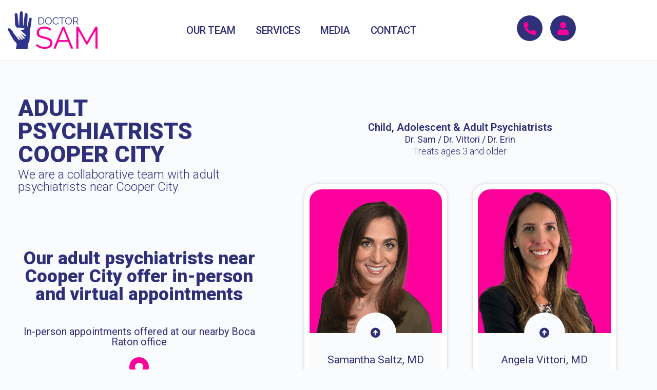

--- FILE ---
content_type: text/html; charset=UTF-8
request_url: https://www.doctorsam.com/adult-psychiatrists-cooper-city/
body_size: 24907
content:
<!doctype html>
<html lang="en-US">
<head>
	<meta charset="UTF-8">
	<meta name="viewport" content="width=device-width, initial-scale=1">
	<link rel="profile" href="https://gmpg.org/xfn/11">
	<style type="text/css" media="screen">#ca-sidebar-16336.ca-sidebar{color:#2f307a;}#ca-sidebar-16336 .ca-widget{background-color:#ffffff;border-radius:25px;}#ca-sidebar-16336 h2,#ca-sidebar-16336 h3,#ca-sidebar-16336 h4,#ca-sidebar-16336 h5,#ca-sidebar-16336 h6{color:#2f307a;}#ca-sidebar-16336 a{color:#2f307a;}</style><meta name='robots' content='index, follow, max-image-preview:large, max-snippet:-1, max-video-preview:-1' />

	<!-- This site is optimized with the Yoast SEO plugin v26.8 - https://yoast.com/product/yoast-seo-wordpress/ -->
	<title>ADULT PSYCHIATRISTS COOPER CITY - Doctor Sam</title>
	<meta name="description" content="Our board-certified adult psychiatrists near Cooper City offer medication management, therapy and life coaching services." />
	<link rel="canonical" href="https://www.doctorsam.com/adult-psychiatrists-cooper-city/" />
	<meta property="og:locale" content="en_US" />
	<meta property="og:type" content="article" />
	<meta property="og:title" content="ADULT PSYCHIATRISTS COOPER CITY - Doctor Sam" />
	<meta property="og:description" content="Our board-certified adult psychiatrists near Cooper City offer medication management, therapy and life coaching services." />
	<meta property="og:url" content="https://www.doctorsam.com/adult-psychiatrists-cooper-city/" />
	<meta property="og:site_name" content="Doctor Sam" />
	<meta property="article:published_time" content="2022-09-28T20:41:47+00:00" />
	<meta property="article:modified_time" content="2023-03-27T01:47:27+00:00" />
	<meta property="og:image" content="https://www.doctorsam.com/wp-content/uploads/2021/10/Sam-socialview.png" />
	<meta property="og:image:width" content="1200" />
	<meta property="og:image:height" content="628" />
	<meta property="og:image:type" content="image/png" />
	<meta name="author" content="doctorsam" />
	<meta name="twitter:card" content="summary_large_image" />
	<meta name="twitter:image" content="https://www.doctorsam.com/wp-content/uploads/2021/10/Sam-socialview.png" />
	<script type="application/ld+json" class="yoast-schema-graph">{"@context":"https://schema.org","@graph":[{"@type":"Article","@id":"https://www.doctorsam.com/adult-psychiatrists-cooper-city/#article","isPartOf":{"@id":"https://www.doctorsam.com/adult-psychiatrists-cooper-city/"},"author":{"name":"doctorsam","@id":"https://www.doctorsam.com/#/schema/person/07a4ac9542c248d1d09ad07515e2c1db"},"headline":"ADULT PSYCHIATRISTS COOPER CITY","datePublished":"2022-09-28T20:41:47+00:00","dateModified":"2023-03-27T01:47:27+00:00","mainEntityOfPage":{"@id":"https://www.doctorsam.com/adult-psychiatrists-cooper-city/"},"wordCount":44,"publisher":{"@id":"https://www.doctorsam.com/#organization"},"image":{"@id":"https://www.doctorsam.com/adult-psychiatrists-cooper-city/#primaryimage"},"thumbnailUrl":"https://www.doctorsam.com/wp-content/uploads/2021/10/Handfavicon.png","articleSection":["Team"],"inLanguage":"en-US"},{"@type":"WebPage","@id":"https://www.doctorsam.com/adult-psychiatrists-cooper-city/","url":"https://www.doctorsam.com/adult-psychiatrists-cooper-city/","name":"ADULT PSYCHIATRISTS COOPER CITY - Doctor Sam","isPartOf":{"@id":"https://www.doctorsam.com/#website"},"primaryImageOfPage":{"@id":"https://www.doctorsam.com/adult-psychiatrists-cooper-city/#primaryimage"},"image":{"@id":"https://www.doctorsam.com/adult-psychiatrists-cooper-city/#primaryimage"},"thumbnailUrl":"https://www.doctorsam.com/wp-content/uploads/2021/10/Handfavicon.png","datePublished":"2022-09-28T20:41:47+00:00","dateModified":"2023-03-27T01:47:27+00:00","description":"Our board-certified adult psychiatrists near Cooper City offer medication management, therapy and life coaching services.","breadcrumb":{"@id":"https://www.doctorsam.com/adult-psychiatrists-cooper-city/#breadcrumb"},"inLanguage":"en-US","potentialAction":[{"@type":"ReadAction","target":["https://www.doctorsam.com/adult-psychiatrists-cooper-city/"]}]},{"@type":"ImageObject","inLanguage":"en-US","@id":"https://www.doctorsam.com/adult-psychiatrists-cooper-city/#primaryimage","url":"https://www.doctorsam.com/wp-content/uploads/2021/10/Handfavicon.png","contentUrl":"https://www.doctorsam.com/wp-content/uploads/2021/10/Handfavicon.png","width":512,"height":512,"caption":"Doctor Sam Hand"},{"@type":"BreadcrumbList","@id":"https://www.doctorsam.com/adult-psychiatrists-cooper-city/#breadcrumb","itemListElement":[{"@type":"ListItem","position":1,"name":"Home","item":"https://www.doctorsam.com/"},{"@type":"ListItem","position":2,"name":"Profiles","item":"https://www.doctorsam.com/category/profiles/"},{"@type":"ListItem","position":3,"name":"Team","item":"https://www.doctorsam.com/category/profiles/team/"},{"@type":"ListItem","position":4,"name":"ADULT PSYCHIATRISTS COOPER CITY"}]},{"@type":"WebSite","@id":"https://www.doctorsam.com/#website","url":"https://www.doctorsam.com/","name":"Doctor Sam","description":"Boca Raton Child, Adolescent &amp; Adult Psychiatry","publisher":{"@id":"https://www.doctorsam.com/#organization"},"potentialAction":[{"@type":"SearchAction","target":{"@type":"EntryPoint","urlTemplate":"https://www.doctorsam.com/?s={search_term_string}"},"query-input":{"@type":"PropertyValueSpecification","valueRequired":true,"valueName":"search_term_string"}}],"inLanguage":"en-US"},{"@type":"Organization","@id":"https://www.doctorsam.com/#organization","name":"Doctor Sam, LLC","url":"https://www.doctorsam.com/","logo":{"@type":"ImageObject","inLanguage":"en-US","@id":"https://www.doctorsam.com/#/schema/logo/image/","url":"https://www.doctorsam.com/wp-content/uploads/2021/10/DOCTORSAM-socialview.png","contentUrl":"https://www.doctorsam.com/wp-content/uploads/2021/10/DOCTORSAM-socialview.png","width":1200,"height":628,"caption":"Doctor Sam, LLC"},"image":{"@id":"https://www.doctorsam.com/#/schema/logo/image/"}},{"@type":"Person","@id":"https://www.doctorsam.com/#/schema/person/07a4ac9542c248d1d09ad07515e2c1db","name":"doctorsam","image":{"@type":"ImageObject","inLanguage":"en-US","@id":"https://www.doctorsam.com/#/schema/person/image/","url":"https://secure.gravatar.com/avatar/84f5345ea444e74983bb02726c348831857794712a11ad9d50ca35928e9f7cca?s=96&d=mm&r=g","contentUrl":"https://secure.gravatar.com/avatar/84f5345ea444e74983bb02726c348831857794712a11ad9d50ca35928e9f7cca?s=96&d=mm&r=g","caption":"doctorsam"},"url":"https://www.doctorsam.com/author/doctorsam/"}]}</script>
	<!-- / Yoast SEO plugin. -->


<link rel="alternate" type="application/rss+xml" title="Doctor Sam &raquo; Feed" href="https://www.doctorsam.com/feed/" />
<link rel="alternate" type="application/rss+xml" title="Doctor Sam &raquo; Comments Feed" href="https://www.doctorsam.com/comments/feed/" />
<link rel="alternate" title="oEmbed (JSON)" type="application/json+oembed" href="https://www.doctorsam.com/wp-json/oembed/1.0/embed?url=https%3A%2F%2Fwww.doctorsam.com%2Fadult-psychiatrists-cooper-city%2F" />
<link rel="alternate" title="oEmbed (XML)" type="text/xml+oembed" href="https://www.doctorsam.com/wp-json/oembed/1.0/embed?url=https%3A%2F%2Fwww.doctorsam.com%2Fadult-psychiatrists-cooper-city%2F&#038;format=xml" />
<style id='wp-img-auto-sizes-contain-inline-css'>
img:is([sizes=auto i],[sizes^="auto," i]){contain-intrinsic-size:3000px 1500px}
/*# sourceURL=wp-img-auto-sizes-contain-inline-css */
</style>
<style id='wp-emoji-styles-inline-css'>

	img.wp-smiley, img.emoji {
		display: inline !important;
		border: none !important;
		box-shadow: none !important;
		height: 1em !important;
		width: 1em !important;
		margin: 0 0.07em !important;
		vertical-align: -0.1em !important;
		background: none !important;
		padding: 0 !important;
	}
/*# sourceURL=wp-emoji-styles-inline-css */
</style>
<style id='global-styles-inline-css'>
:root{--wp--preset--aspect-ratio--square: 1;--wp--preset--aspect-ratio--4-3: 4/3;--wp--preset--aspect-ratio--3-4: 3/4;--wp--preset--aspect-ratio--3-2: 3/2;--wp--preset--aspect-ratio--2-3: 2/3;--wp--preset--aspect-ratio--16-9: 16/9;--wp--preset--aspect-ratio--9-16: 9/16;--wp--preset--color--black: #000000;--wp--preset--color--cyan-bluish-gray: #abb8c3;--wp--preset--color--white: #ffffff;--wp--preset--color--pale-pink: #f78da7;--wp--preset--color--vivid-red: #cf2e2e;--wp--preset--color--luminous-vivid-orange: #ff6900;--wp--preset--color--luminous-vivid-amber: #fcb900;--wp--preset--color--light-green-cyan: #7bdcb5;--wp--preset--color--vivid-green-cyan: #00d084;--wp--preset--color--pale-cyan-blue: #8ed1fc;--wp--preset--color--vivid-cyan-blue: #0693e3;--wp--preset--color--vivid-purple: #9b51e0;--wp--preset--gradient--vivid-cyan-blue-to-vivid-purple: linear-gradient(135deg,rgb(6,147,227) 0%,rgb(155,81,224) 100%);--wp--preset--gradient--light-green-cyan-to-vivid-green-cyan: linear-gradient(135deg,rgb(122,220,180) 0%,rgb(0,208,130) 100%);--wp--preset--gradient--luminous-vivid-amber-to-luminous-vivid-orange: linear-gradient(135deg,rgb(252,185,0) 0%,rgb(255,105,0) 100%);--wp--preset--gradient--luminous-vivid-orange-to-vivid-red: linear-gradient(135deg,rgb(255,105,0) 0%,rgb(207,46,46) 100%);--wp--preset--gradient--very-light-gray-to-cyan-bluish-gray: linear-gradient(135deg,rgb(238,238,238) 0%,rgb(169,184,195) 100%);--wp--preset--gradient--cool-to-warm-spectrum: linear-gradient(135deg,rgb(74,234,220) 0%,rgb(151,120,209) 20%,rgb(207,42,186) 40%,rgb(238,44,130) 60%,rgb(251,105,98) 80%,rgb(254,248,76) 100%);--wp--preset--gradient--blush-light-purple: linear-gradient(135deg,rgb(255,206,236) 0%,rgb(152,150,240) 100%);--wp--preset--gradient--blush-bordeaux: linear-gradient(135deg,rgb(254,205,165) 0%,rgb(254,45,45) 50%,rgb(107,0,62) 100%);--wp--preset--gradient--luminous-dusk: linear-gradient(135deg,rgb(255,203,112) 0%,rgb(199,81,192) 50%,rgb(65,88,208) 100%);--wp--preset--gradient--pale-ocean: linear-gradient(135deg,rgb(255,245,203) 0%,rgb(182,227,212) 50%,rgb(51,167,181) 100%);--wp--preset--gradient--electric-grass: linear-gradient(135deg,rgb(202,248,128) 0%,rgb(113,206,126) 100%);--wp--preset--gradient--midnight: linear-gradient(135deg,rgb(2,3,129) 0%,rgb(40,116,252) 100%);--wp--preset--font-size--small: 13px;--wp--preset--font-size--medium: 20px;--wp--preset--font-size--large: 36px;--wp--preset--font-size--x-large: 42px;--wp--preset--spacing--20: 0.44rem;--wp--preset--spacing--30: 0.67rem;--wp--preset--spacing--40: 1rem;--wp--preset--spacing--50: 1.5rem;--wp--preset--spacing--60: 2.25rem;--wp--preset--spacing--70: 3.38rem;--wp--preset--spacing--80: 5.06rem;--wp--preset--shadow--natural: 6px 6px 9px rgba(0, 0, 0, 0.2);--wp--preset--shadow--deep: 12px 12px 50px rgba(0, 0, 0, 0.4);--wp--preset--shadow--sharp: 6px 6px 0px rgba(0, 0, 0, 0.2);--wp--preset--shadow--outlined: 6px 6px 0px -3px rgb(255, 255, 255), 6px 6px rgb(0, 0, 0);--wp--preset--shadow--crisp: 6px 6px 0px rgb(0, 0, 0);}:root { --wp--style--global--content-size: 800px;--wp--style--global--wide-size: 1200px; }:where(body) { margin: 0; }.wp-site-blocks > .alignleft { float: left; margin-right: 2em; }.wp-site-blocks > .alignright { float: right; margin-left: 2em; }.wp-site-blocks > .aligncenter { justify-content: center; margin-left: auto; margin-right: auto; }:where(.wp-site-blocks) > * { margin-block-start: 24px; margin-block-end: 0; }:where(.wp-site-blocks) > :first-child { margin-block-start: 0; }:where(.wp-site-blocks) > :last-child { margin-block-end: 0; }:root { --wp--style--block-gap: 24px; }:root :where(.is-layout-flow) > :first-child{margin-block-start: 0;}:root :where(.is-layout-flow) > :last-child{margin-block-end: 0;}:root :where(.is-layout-flow) > *{margin-block-start: 24px;margin-block-end: 0;}:root :where(.is-layout-constrained) > :first-child{margin-block-start: 0;}:root :where(.is-layout-constrained) > :last-child{margin-block-end: 0;}:root :where(.is-layout-constrained) > *{margin-block-start: 24px;margin-block-end: 0;}:root :where(.is-layout-flex){gap: 24px;}:root :where(.is-layout-grid){gap: 24px;}.is-layout-flow > .alignleft{float: left;margin-inline-start: 0;margin-inline-end: 2em;}.is-layout-flow > .alignright{float: right;margin-inline-start: 2em;margin-inline-end: 0;}.is-layout-flow > .aligncenter{margin-left: auto !important;margin-right: auto !important;}.is-layout-constrained > .alignleft{float: left;margin-inline-start: 0;margin-inline-end: 2em;}.is-layout-constrained > .alignright{float: right;margin-inline-start: 2em;margin-inline-end: 0;}.is-layout-constrained > .aligncenter{margin-left: auto !important;margin-right: auto !important;}.is-layout-constrained > :where(:not(.alignleft):not(.alignright):not(.alignfull)){max-width: var(--wp--style--global--content-size);margin-left: auto !important;margin-right: auto !important;}.is-layout-constrained > .alignwide{max-width: var(--wp--style--global--wide-size);}body .is-layout-flex{display: flex;}.is-layout-flex{flex-wrap: wrap;align-items: center;}.is-layout-flex > :is(*, div){margin: 0;}body .is-layout-grid{display: grid;}.is-layout-grid > :is(*, div){margin: 0;}body{padding-top: 0px;padding-right: 0px;padding-bottom: 0px;padding-left: 0px;}a:where(:not(.wp-element-button)){text-decoration: underline;}:root :where(.wp-element-button, .wp-block-button__link){background-color: #32373c;border-width: 0;color: #fff;font-family: inherit;font-size: inherit;font-style: inherit;font-weight: inherit;letter-spacing: inherit;line-height: inherit;padding-top: calc(0.667em + 2px);padding-right: calc(1.333em + 2px);padding-bottom: calc(0.667em + 2px);padding-left: calc(1.333em + 2px);text-decoration: none;text-transform: inherit;}.has-black-color{color: var(--wp--preset--color--black) !important;}.has-cyan-bluish-gray-color{color: var(--wp--preset--color--cyan-bluish-gray) !important;}.has-white-color{color: var(--wp--preset--color--white) !important;}.has-pale-pink-color{color: var(--wp--preset--color--pale-pink) !important;}.has-vivid-red-color{color: var(--wp--preset--color--vivid-red) !important;}.has-luminous-vivid-orange-color{color: var(--wp--preset--color--luminous-vivid-orange) !important;}.has-luminous-vivid-amber-color{color: var(--wp--preset--color--luminous-vivid-amber) !important;}.has-light-green-cyan-color{color: var(--wp--preset--color--light-green-cyan) !important;}.has-vivid-green-cyan-color{color: var(--wp--preset--color--vivid-green-cyan) !important;}.has-pale-cyan-blue-color{color: var(--wp--preset--color--pale-cyan-blue) !important;}.has-vivid-cyan-blue-color{color: var(--wp--preset--color--vivid-cyan-blue) !important;}.has-vivid-purple-color{color: var(--wp--preset--color--vivid-purple) !important;}.has-black-background-color{background-color: var(--wp--preset--color--black) !important;}.has-cyan-bluish-gray-background-color{background-color: var(--wp--preset--color--cyan-bluish-gray) !important;}.has-white-background-color{background-color: var(--wp--preset--color--white) !important;}.has-pale-pink-background-color{background-color: var(--wp--preset--color--pale-pink) !important;}.has-vivid-red-background-color{background-color: var(--wp--preset--color--vivid-red) !important;}.has-luminous-vivid-orange-background-color{background-color: var(--wp--preset--color--luminous-vivid-orange) !important;}.has-luminous-vivid-amber-background-color{background-color: var(--wp--preset--color--luminous-vivid-amber) !important;}.has-light-green-cyan-background-color{background-color: var(--wp--preset--color--light-green-cyan) !important;}.has-vivid-green-cyan-background-color{background-color: var(--wp--preset--color--vivid-green-cyan) !important;}.has-pale-cyan-blue-background-color{background-color: var(--wp--preset--color--pale-cyan-blue) !important;}.has-vivid-cyan-blue-background-color{background-color: var(--wp--preset--color--vivid-cyan-blue) !important;}.has-vivid-purple-background-color{background-color: var(--wp--preset--color--vivid-purple) !important;}.has-black-border-color{border-color: var(--wp--preset--color--black) !important;}.has-cyan-bluish-gray-border-color{border-color: var(--wp--preset--color--cyan-bluish-gray) !important;}.has-white-border-color{border-color: var(--wp--preset--color--white) !important;}.has-pale-pink-border-color{border-color: var(--wp--preset--color--pale-pink) !important;}.has-vivid-red-border-color{border-color: var(--wp--preset--color--vivid-red) !important;}.has-luminous-vivid-orange-border-color{border-color: var(--wp--preset--color--luminous-vivid-orange) !important;}.has-luminous-vivid-amber-border-color{border-color: var(--wp--preset--color--luminous-vivid-amber) !important;}.has-light-green-cyan-border-color{border-color: var(--wp--preset--color--light-green-cyan) !important;}.has-vivid-green-cyan-border-color{border-color: var(--wp--preset--color--vivid-green-cyan) !important;}.has-pale-cyan-blue-border-color{border-color: var(--wp--preset--color--pale-cyan-blue) !important;}.has-vivid-cyan-blue-border-color{border-color: var(--wp--preset--color--vivid-cyan-blue) !important;}.has-vivid-purple-border-color{border-color: var(--wp--preset--color--vivid-purple) !important;}.has-vivid-cyan-blue-to-vivid-purple-gradient-background{background: var(--wp--preset--gradient--vivid-cyan-blue-to-vivid-purple) !important;}.has-light-green-cyan-to-vivid-green-cyan-gradient-background{background: var(--wp--preset--gradient--light-green-cyan-to-vivid-green-cyan) !important;}.has-luminous-vivid-amber-to-luminous-vivid-orange-gradient-background{background: var(--wp--preset--gradient--luminous-vivid-amber-to-luminous-vivid-orange) !important;}.has-luminous-vivid-orange-to-vivid-red-gradient-background{background: var(--wp--preset--gradient--luminous-vivid-orange-to-vivid-red) !important;}.has-very-light-gray-to-cyan-bluish-gray-gradient-background{background: var(--wp--preset--gradient--very-light-gray-to-cyan-bluish-gray) !important;}.has-cool-to-warm-spectrum-gradient-background{background: var(--wp--preset--gradient--cool-to-warm-spectrum) !important;}.has-blush-light-purple-gradient-background{background: var(--wp--preset--gradient--blush-light-purple) !important;}.has-blush-bordeaux-gradient-background{background: var(--wp--preset--gradient--blush-bordeaux) !important;}.has-luminous-dusk-gradient-background{background: var(--wp--preset--gradient--luminous-dusk) !important;}.has-pale-ocean-gradient-background{background: var(--wp--preset--gradient--pale-ocean) !important;}.has-electric-grass-gradient-background{background: var(--wp--preset--gradient--electric-grass) !important;}.has-midnight-gradient-background{background: var(--wp--preset--gradient--midnight) !important;}.has-small-font-size{font-size: var(--wp--preset--font-size--small) !important;}.has-medium-font-size{font-size: var(--wp--preset--font-size--medium) !important;}.has-large-font-size{font-size: var(--wp--preset--font-size--large) !important;}.has-x-large-font-size{font-size: var(--wp--preset--font-size--x-large) !important;}
:root :where(.wp-block-pullquote){font-size: 1.5em;line-height: 1.6;}
/*# sourceURL=global-styles-inline-css */
</style>
<link rel='stylesheet' id='casp-front-css' href='https://www.doctorsam.com/wp-content/plugins/content-aware-sidebars-premium/lib/content-aware-premium/assets/css/front.min.css?ver=3.21.3' media='screen' />
<link rel='stylesheet' id='hello-elementor-css' href='https://www.doctorsam.com/wp-content/themes/hello-elementor/assets/css/reset.css?ver=3.4.6' media='all' />
<link rel='stylesheet' id='hello-elementor-theme-style-css' href='https://www.doctorsam.com/wp-content/themes/hello-elementor/assets/css/theme.css?ver=3.4.6' media='all' />
<link rel='stylesheet' id='hello-elementor-header-footer-css' href='https://www.doctorsam.com/wp-content/themes/hello-elementor/assets/css/header-footer.css?ver=3.4.6' media='all' />
<link rel='stylesheet' id='elementor-frontend-css' href='https://www.doctorsam.com/wp-content/uploads/elementor/css/custom-frontend.min.css?ver=1769047792' media='all' />
<link rel='stylesheet' id='eael-general-css' href='https://www.doctorsam.com/wp-content/plugins/essential-addons-for-elementor-lite/assets/front-end/css/view/general.min.css?ver=6.5.8' media='all' />
<link rel='stylesheet' id='eael-21-css' href='https://www.doctorsam.com/wp-content/uploads/essential-addons-elementor/eael-21.css?ver=1679881647' media='all' />
<link rel='stylesheet' id='widget-image-css' href='https://www.doctorsam.com/wp-content/plugins/elementor/assets/css/widget-image.min.css?ver=3.34.2' media='all' />
<link rel='stylesheet' id='widget-nav-menu-css' href='https://www.doctorsam.com/wp-content/uploads/elementor/css/custom-pro-widget-nav-menu.min.css?ver=1769047793' media='all' />
<link rel='stylesheet' id='e-sticky-css' href='https://www.doctorsam.com/wp-content/plugins/elementor-pro/assets/css/modules/sticky.min.css?ver=3.34.1' media='all' />
<link rel='stylesheet' id='eael-1353-css' href='https://www.doctorsam.com/wp-content/uploads/essential-addons-elementor/eael-1353.css?ver=1679881647' media='all' />
<link rel='stylesheet' id='widget-heading-css' href='https://www.doctorsam.com/wp-content/plugins/elementor/assets/css/widget-heading.min.css?ver=3.34.2' media='all' />
<link rel='stylesheet' id='e-animation-fadeIn-css' href='https://www.doctorsam.com/wp-content/plugins/elementor/assets/lib/animations/styles/fadeIn.min.css?ver=3.34.2' media='all' />
<link rel='stylesheet' id='widget-star-rating-css' href='https://www.doctorsam.com/wp-content/uploads/elementor/css/custom-widget-star-rating.min.css?ver=1769047792' media='all' />
<link rel='stylesheet' id='widget-icon-box-css' href='https://www.doctorsam.com/wp-content/uploads/elementor/css/custom-widget-icon-box.min.css?ver=1769047792' media='all' />
<link rel='stylesheet' id='eael-32195-css' href='https://www.doctorsam.com/wp-content/uploads/essential-addons-elementor/eael-32195.css?ver=1679881647' media='all' />
<link rel='stylesheet' id='elementor-icons-css' href='https://www.doctorsam.com/wp-content/plugins/elementor/assets/lib/eicons/css/elementor-icons.min.css?ver=5.46.0' media='all' />
<style id='elementor-icons-inline-css'>

		.elementor-add-new-section .elementor-add-templately-promo-button{
            background-color: #5d4fff !important;
            background-image: url(https://www.doctorsam.com/wp-content/plugins/essential-addons-for-elementor-lite/assets/admin/images/templately/logo-icon.svg);
            background-repeat: no-repeat;
            background-position: center center;
            position: relative;
        }
        
		.elementor-add-new-section .elementor-add-templately-promo-button > i{
            height: 12px;
        }
        
        body .elementor-add-new-section .elementor-add-section-area-button {
            margin-left: 0;
        }

		.elementor-add-new-section .elementor-add-templately-promo-button{
            background-color: #5d4fff !important;
            background-image: url(https://www.doctorsam.com/wp-content/plugins/essential-addons-for-elementor-lite/assets/admin/images/templately/logo-icon.svg);
            background-repeat: no-repeat;
            background-position: center center;
            position: relative;
        }
        
		.elementor-add-new-section .elementor-add-templately-promo-button > i{
            height: 12px;
        }
        
        body .elementor-add-new-section .elementor-add-section-area-button {
            margin-left: 0;
        }

		.elementor-add-new-section .elementor-add-templately-promo-button{
            background-color: #5d4fff !important;
            background-image: url(https://www.doctorsam.com/wp-content/plugins/essential-addons-for-elementor-lite/assets/admin/images/templately/logo-icon.svg);
            background-repeat: no-repeat;
            background-position: center center;
            position: relative;
        }
        
		.elementor-add-new-section .elementor-add-templately-promo-button > i{
            height: 12px;
        }
        
        body .elementor-add-new-section .elementor-add-section-area-button {
            margin-left: 0;
        }

		.elementor-add-new-section .elementor-add-templately-promo-button{
            background-color: #5d4fff !important;
            background-image: url(https://www.doctorsam.com/wp-content/plugins/essential-addons-for-elementor-lite/assets/admin/images/templately/logo-icon.svg);
            background-repeat: no-repeat;
            background-position: center center;
            position: relative;
        }
        
		.elementor-add-new-section .elementor-add-templately-promo-button > i{
            height: 12px;
        }
        
        body .elementor-add-new-section .elementor-add-section-area-button {
            margin-left: 0;
        }

		.elementor-add-new-section .elementor-add-templately-promo-button{
            background-color: #5d4fff !important;
            background-image: url(https://www.doctorsam.com/wp-content/plugins/essential-addons-for-elementor-lite/assets/admin/images/templately/logo-icon.svg);
            background-repeat: no-repeat;
            background-position: center center;
            position: relative;
        }
        
		.elementor-add-new-section .elementor-add-templately-promo-button > i{
            height: 12px;
        }
        
        body .elementor-add-new-section .elementor-add-section-area-button {
            margin-left: 0;
        }

		.elementor-add-new-section .elementor-add-templately-promo-button{
            background-color: #5d4fff !important;
            background-image: url(https://www.doctorsam.com/wp-content/plugins/essential-addons-for-elementor-lite/assets/admin/images/templately/logo-icon.svg);
            background-repeat: no-repeat;
            background-position: center center;
            position: relative;
        }
        
		.elementor-add-new-section .elementor-add-templately-promo-button > i{
            height: 12px;
        }
        
        body .elementor-add-new-section .elementor-add-section-area-button {
            margin-left: 0;
        }
/*# sourceURL=elementor-icons-inline-css */
</style>
<link rel='stylesheet' id='elementor-post-18-css' href='https://www.doctorsam.com/wp-content/uploads/elementor/css/post-18.css?ver=1769047792' media='all' />
<link rel='stylesheet' id='font-awesome-5-all-css' href='https://www.doctorsam.com/wp-content/plugins/elementor/assets/lib/font-awesome/css/all.min.css?ver=3.34.2' media='all' />
<link rel='stylesheet' id='font-awesome-4-shim-css' href='https://www.doctorsam.com/wp-content/plugins/elementor/assets/lib/font-awesome/css/v4-shims.min.css?ver=3.34.2' media='all' />
<link rel='stylesheet' id='widget-spacer-css' href='https://www.doctorsam.com/wp-content/plugins/elementor/assets/css/widget-spacer.min.css?ver=3.34.2' media='all' />
<link rel='stylesheet' id='elementor-post-32801-css' href='https://www.doctorsam.com/wp-content/uploads/elementor/css/post-32801.css?ver=1769150638' media='all' />
<link rel='stylesheet' id='elementor-post-21-css' href='https://www.doctorsam.com/wp-content/uploads/elementor/css/post-21.css?ver=1769047792' media='all' />
<link rel='stylesheet' id='elementor-post-1353-css' href='https://www.doctorsam.com/wp-content/uploads/elementor/css/post-1353.css?ver=1769047793' media='all' />
<link rel='stylesheet' id='elementor-post-32195-css' href='https://www.doctorsam.com/wp-content/uploads/elementor/css/post-32195.css?ver=1769047849' media='all' />
<link rel='stylesheet' id='elementor-gf-roboto-css' href='https://fonts.googleapis.com/css?family=Roboto:100,100italic,200,200italic,300,300italic,400,400italic,500,500italic,600,600italic,700,700italic,800,800italic,900,900italic&#038;display=auto' media='all' />
<link rel='stylesheet' id='elementor-gf-robotoslab-css' href='https://fonts.googleapis.com/css?family=Roboto+Slab:100,100italic,200,200italic,300,300italic,400,400italic,500,500italic,600,600italic,700,700italic,800,800italic,900,900italic&#038;display=auto' media='all' />
<link rel='stylesheet' id='elementor-icons-shared-0-css' href='https://www.doctorsam.com/wp-content/plugins/elementor/assets/lib/font-awesome/css/fontawesome.min.css?ver=5.15.3' media='all' />
<link rel='stylesheet' id='elementor-icons-fa-solid-css' href='https://www.doctorsam.com/wp-content/plugins/elementor/assets/lib/font-awesome/css/solid.min.css?ver=5.15.3' media='all' />
<link rel='stylesheet' id='elementor-icons-fa-regular-css' href='https://www.doctorsam.com/wp-content/plugins/elementor/assets/lib/font-awesome/css/regular.min.css?ver=5.15.3' media='all' />
<script src="https://www.doctorsam.com/wp-includes/js/jquery/jquery.min.js?ver=3.7.1" id="jquery-core-js"></script>
<script src="https://www.doctorsam.com/wp-includes/js/jquery/jquery-migrate.min.js?ver=3.4.1" id="jquery-migrate-js"></script>
<script src="https://www.doctorsam.com/wp-content/plugins/elementor/assets/lib/font-awesome/js/v4-shims.min.js?ver=3.34.2" id="font-awesome-4-shim-js"></script>
<link rel="https://api.w.org/" href="https://www.doctorsam.com/wp-json/" /><link rel="alternate" title="JSON" type="application/json" href="https://www.doctorsam.com/wp-json/wp/v2/posts/32801" /><link rel="EditURI" type="application/rsd+xml" title="RSD" href="https://www.doctorsam.com/xmlrpc.php?rsd" />
<link rel='shortlink' href='https://www.doctorsam.com/?p=32801' />
<!-- Google Tag Manager -->
<script>(function(w,d,s,l,i){w[l]=w[l]||[];w[l].push({'gtm.start':
new Date().getTime(),event:'gtm.js'});var f=d.getElementsByTagName(s)[0],
j=d.createElement(s),dl=l!='dataLayer'?'&l='+l:'';j.async=true;j.src=
'https://www.googletagmanager.com/gtm.js?id='+i+dl;f.parentNode.insertBefore(j,f);
})(window,document,'script','dataLayer','GTM-TQT3VP9');</script>
<!-- End Google Tag Manager -->

<!-- Global site tag (gtag.js) - Google Analytics -->
<script async src="https://www.googletagmanager.com/gtag/js?id=G-N8XTK5K0V5"></script>
<script>
  window.dataLayer = window.dataLayer || [];
  function gtag(){dataLayer.push(arguments);}
  gtag('js', new Date());
  gtag('config', 'G-N8XTK5K0V5');
</script><meta name="generator" content="Elementor 3.34.2; features: additional_custom_breakpoints; settings: css_print_method-external, google_font-enabled, font_display-auto">
			<style>
				.e-con.e-parent:nth-of-type(n+4):not(.e-lazyloaded):not(.e-no-lazyload),
				.e-con.e-parent:nth-of-type(n+4):not(.e-lazyloaded):not(.e-no-lazyload) * {
					background-image: none !important;
				}
				@media screen and (max-height: 1024px) {
					.e-con.e-parent:nth-of-type(n+3):not(.e-lazyloaded):not(.e-no-lazyload),
					.e-con.e-parent:nth-of-type(n+3):not(.e-lazyloaded):not(.e-no-lazyload) * {
						background-image: none !important;
					}
				}
				@media screen and (max-height: 640px) {
					.e-con.e-parent:nth-of-type(n+2):not(.e-lazyloaded):not(.e-no-lazyload),
					.e-con.e-parent:nth-of-type(n+2):not(.e-lazyloaded):not(.e-no-lazyload) * {
						background-image: none !important;
					}
				}
			</style>
			<style class="wpcode-css-snippet">.pinklink a, .pinklink {
	color: #fd009c !important;
}
.pinklink:hover {
	text-decoration: underline;
}
.elementor-82 .elementor-element.elementor-global-13744 .owl-carousel .owl-nav .owl-next, .elementor-82 .elementor-element.elementor-global-13744 .owl-carousel .owl-nav .owl-prev {
	line-height: 15px !important;
    font-size: 16px !important;
}
html, body {
    overflow-x: hidden;
}</style><link rel="icon" href="https://www.doctorsam.com/wp-content/uploads/2021/10/Handfavicon-150x150.png" sizes="32x32" />
<link rel="icon" href="https://www.doctorsam.com/wp-content/uploads/2021/10/Handfavicon-300x300.png" sizes="192x192" />
<link rel="apple-touch-icon" href="https://www.doctorsam.com/wp-content/uploads/2021/10/Handfavicon-300x300.png" />
<meta name="msapplication-TileImage" content="https://www.doctorsam.com/wp-content/uploads/2021/10/Handfavicon-300x300.png" />
		<style id="wp-custom-css">
			.highlight {
    background: linear-gradient(120deg, #FFF302 0%, #FFF302 100%);
    background-repeat: no-repeat;
    background-size: 100% 40%;
    background-position: 50% 50%;
}
#eael-content-timeline-18582 {
    color: #ffffff !important;
}

#eael-load-more-btn-1cbf879, 
#eael-load-more-btn-496bff5 {
	visibility: hidden !important;
}

@media only screen and (max-width: 720px){
.elementor-element.elementor-element-94c4a22:not(.elementor-motion-effects-element-type-background), .elementor-element.elementor-element-baa2892:not(.elementor-motion-effects-element-type-background), .elementor-element.elementor-element-e5ffb59:not(.elementor-motion-effects-element-type-background), .elementor-element.elementor-element-ecb6db3:not(.elementor-motion-effects-element-type-background), .elementor-element.elementor-element-46fab206:not(.elementor-motion-effects-element-type-background) {
	background-position: 1px 1px !important;
}
}

.no-posts-found {
	visibility: hidden;
}

.elementor-76 .elementor-element.elementor-element-0119aa1 .eael-load-more-button {
	width: 100%;
}
		</style>
		</head>
<body class="wp-singular post-template-default single single-post postid-32801 single-format-standard wp-custom-logo wp-embed-responsive wp-theme-hello-elementor hello-elementor-default elementor-default elementor-kit-18 elementor-page elementor-page-32801 elementor-page-32195">

<!-- Google Tag Manager (noscript) -->
<noscript><iframe src="https://www.googletagmanager.com/ns.html?id=GTM-TQT3VP9"
height="0" width="0" style="display:none;visibility:hidden"></iframe></noscript>
<!-- End Google Tag Manager (noscript) -->
<a class="skip-link screen-reader-text" href="#content">Skip to content</a>

		<header data-elementor-type="header" data-elementor-id="21" class="elementor elementor-21 elementor-location-header" data-elementor-post-type="elementor_library">
					<section class="elementor-section elementor-top-section elementor-element elementor-element-6a84abe5 elementor-section-stretched elementor-section-full_width elementor-section-height-default elementor-section-height-default" data-id="6a84abe5" data-element_type="section" data-settings="{&quot;stretch_section&quot;:&quot;section-stretched&quot;,&quot;background_background&quot;:&quot;classic&quot;,&quot;sticky&quot;:&quot;top&quot;,&quot;sticky_on&quot;:[&quot;desktop&quot;,&quot;tablet&quot;,&quot;mobile&quot;],&quot;sticky_offset&quot;:0,&quot;sticky_effects_offset&quot;:0,&quot;sticky_anchor_link_offset&quot;:0}">
						<div class="elementor-container elementor-column-gap-default">
					<div class="elementor-column elementor-col-100 elementor-top-column elementor-element elementor-element-306509b2" data-id="306509b2" data-element_type="column" data-settings="{&quot;background_background&quot;:&quot;classic&quot;}">
			<div class="elementor-widget-wrap elementor-element-populated">
						<section class="elementor-section elementor-inner-section elementor-element elementor-element-71e6cac2 elementor-section-content-middle elementor-hidden-mobile elementor-section-boxed elementor-section-height-default elementor-section-height-default" data-id="71e6cac2" data-element_type="section">
						<div class="elementor-container elementor-column-gap-default">
					<div class="elementor-column elementor-col-33 elementor-inner-column elementor-element elementor-element-70d62624 view-mobile" data-id="70d62624" data-element_type="column">
			<div class="elementor-widget-wrap elementor-element-populated">
						<div class="elementor-element elementor-element-8781546 elementor-widget elementor-widget-image" data-id="8781546" data-element_type="widget" data-widget_type="image.default">
				<div class="elementor-widget-container">
																<a href="https://www.doctorsam.com/">
							<img fetchpriority="high" width="1000" height="413" src="https://www.doctorsam.com/wp-content/uploads/2021/10/DOCTOR-SAM.png" class="attachment-full size-full wp-image-43" alt="DOCTOR SAM logo" srcset="https://www.doctorsam.com/wp-content/uploads/2021/10/DOCTOR-SAM.png 1000w, https://www.doctorsam.com/wp-content/uploads/2021/10/DOCTOR-SAM-300x124.png 300w, https://www.doctorsam.com/wp-content/uploads/2021/10/DOCTOR-SAM-768x317.png 768w" sizes="(max-width: 1000px) 100vw, 1000px" />								</a>
															</div>
				</div>
					</div>
		</div>
				<div class="elementor-column elementor-col-33 elementor-inner-column elementor-element elementor-element-11293b2d view-mobile" data-id="11293b2d" data-element_type="column">
			<div class="elementor-widget-wrap elementor-element-populated">
						<div class="elementor-element elementor-element-af62ea7 elementor-nav-menu__align-center elementor-nav-menu--dropdown-none elementor-widget elementor-widget-nav-menu" data-id="af62ea7" data-element_type="widget" data-settings="{&quot;layout&quot;:&quot;horizontal&quot;,&quot;submenu_icon&quot;:{&quot;value&quot;:&quot;&lt;i class=\&quot;fas fa-caret-down\&quot; aria-hidden=\&quot;true\&quot;&gt;&lt;\/i&gt;&quot;,&quot;library&quot;:&quot;fa-solid&quot;}}" data-widget_type="nav-menu.default">
				<div class="elementor-widget-container">
								<nav aria-label="Menu" class="elementor-nav-menu--main elementor-nav-menu__container elementor-nav-menu--layout-horizontal e--pointer-none">
				<ul id="menu-1-af62ea7" class="elementor-nav-menu"><li class="menu-item menu-item-type-post_type menu-item-object-page menu-item-13941"><a href="https://www.doctorsam.com/our-team/" class="elementor-item">OUR TEAM</a></li>
<li class="menu-item menu-item-type-post_type menu-item-object-page menu-item-13944"><a href="https://www.doctorsam.com/psychiatrist-services/" class="elementor-item">SERVICES</a></li>
<li class="menu-item menu-item-type-post_type menu-item-object-page menu-item-139"><a href="https://www.doctorsam.com/media/" class="elementor-item">MEDIA</a></li>
<li class="menu-item menu-item-type-post_type menu-item-object-page menu-item-1402"><a href="https://www.doctorsam.com/contact/" class="elementor-item">CONTACT</a></li>
</ul>			</nav>
						<nav class="elementor-nav-menu--dropdown elementor-nav-menu__container" aria-hidden="true">
				<ul id="menu-2-af62ea7" class="elementor-nav-menu"><li class="menu-item menu-item-type-post_type menu-item-object-page menu-item-13941"><a href="https://www.doctorsam.com/our-team/" class="elementor-item" tabindex="-1">OUR TEAM</a></li>
<li class="menu-item menu-item-type-post_type menu-item-object-page menu-item-13944"><a href="https://www.doctorsam.com/psychiatrist-services/" class="elementor-item" tabindex="-1">SERVICES</a></li>
<li class="menu-item menu-item-type-post_type menu-item-object-page menu-item-139"><a href="https://www.doctorsam.com/media/" class="elementor-item" tabindex="-1">MEDIA</a></li>
<li class="menu-item menu-item-type-post_type menu-item-object-page menu-item-1402"><a href="https://www.doctorsam.com/contact/" class="elementor-item" tabindex="-1">CONTACT</a></li>
</ul>			</nav>
						</div>
				</div>
					</div>
		</div>
				<div class="elementor-column elementor-col-33 elementor-inner-column elementor-element elementor-element-632fb31" data-id="632fb31" data-element_type="column">
			<div class="elementor-widget-wrap elementor-element-populated">
						<div class="elementor-element elementor-element-505cf3a elementor-view-stacked elementor-shape-square elementor-widget__width-auto elementor-widget-mobile__width-auto elementor-widget elementor-widget-icon" data-id="505cf3a" data-element_type="widget" id="phonecall" data-widget_type="icon.default">
				<div class="elementor-widget-container">
							<div class="elementor-icon-wrapper">
			<a class="elementor-icon" href="tel:+15615109150">
			<i aria-hidden="true" class="fas fa-phone-alt"></i>			</a>
		</div>
						</div>
				</div>
				<div id="eael-section-tooltip-60214df" class="eael-section-tooltip elementor-element elementor-element-60214df elementor-view-stacked elementor-shape-square elementor-widget__width-auto elementor-widget-mobile__width-auto elementor-widget elementor-widget-icon" data-id="60214df" data-element_type="widget" data-settings="{&quot;eael_tooltip_section_content&quot;:&quot;onPatient Portal&quot;,&quot;eael_tooltip_section_position&quot;:&quot;bottom&quot;,&quot;eael_tooltip_section_animation&quot;:&quot;scale&quot;,&quot;eael_tooltip_section_arrow&quot;:true,&quot;eael_tooltip_section_arrow_type&quot;:&quot;sharp&quot;,&quot;eael_tooltip_section_follow_cursor&quot;:&quot;false&quot;,&quot;eael_tooltip_section_trigger&quot;:&quot;mouseenter&quot;,&quot;eael_tooltip_section_duration&quot;:300,&quot;eael_tooltip_section_delay&quot;:400,&quot;eael_tooltip_section_size&quot;:&quot;regular&quot;}" data-widget_type="icon.default">
		
            <script>
                jQuery(window).on('elementor/frontend/init elementor/popup/show', function() {
                    var $currentTooltip = '#eael-section-tooltip-60214df';

                    if (typeof tippy !== 'undefined') {
                        tippy($currentTooltip, {
                            content: 'onPatient Portal',
                            placement: 'bottom',
                            animation: 'scale',
                            arrow: '1',
                            arrowType: 'sharp',
                            duration: '300',
                            distance: '10',
                            delay: '400',
                            size: 'regular',
                            trigger: 'mouseenter focus',
                            animateFill: false,
                            flip: true,
                            flipOnUpdate: true,
                            interactive: true,
                            flipBehavior: 'flip',
                            maxWidth: 350,
                            zIndex: 99999,
                            followCursor: false,
                            onShow(instance) {
                                var tippyPopper = instance.popper;
                                jQuery(tippyPopper).attr('data-tippy-popper-id', '60214df');
                            }
                        });
                    }
                });
            </script>
        		<div class="elementor-widget-container">
							<div class="elementor-icon-wrapper">
			<a class="elementor-icon" href="https://www.onpatient.com/login/" target="_blank">
			<i aria-hidden="true" class="fas fa-user"></i>			</a>
		</div>
						</div>
				</div>
					</div>
		</div>
					</div>
		</section>
				<section class="elementor-section elementor-inner-section elementor-element elementor-element-0836fe6 elementor-section-content-middle elementor-hidden-desktop elementor-hidden-tablet elementor-section-full_width elementor-section-height-default elementor-section-height-default" data-id="0836fe6" data-element_type="section">
						<div class="elementor-container elementor-column-gap-default">
					<div class="elementor-column elementor-col-33 elementor-inner-column elementor-element elementor-element-52e4f31 view-mobile" data-id="52e4f31" data-element_type="column">
			<div class="elementor-widget-wrap elementor-element-populated">
						<div class="elementor-element elementor-element-c6e28f3 elementor-widget elementor-widget-image" data-id="c6e28f3" data-element_type="widget" data-widget_type="image.default">
				<div class="elementor-widget-container">
																<a href="https://www.doctorsam.com/">
							<img fetchpriority="high" width="1000" height="413" src="https://www.doctorsam.com/wp-content/uploads/2021/10/DOCTOR-SAM.png" class="attachment-full size-full wp-image-43" alt="DOCTOR SAM logo" srcset="https://www.doctorsam.com/wp-content/uploads/2021/10/DOCTOR-SAM.png 1000w, https://www.doctorsam.com/wp-content/uploads/2021/10/DOCTOR-SAM-300x124.png 300w, https://www.doctorsam.com/wp-content/uploads/2021/10/DOCTOR-SAM-768x317.png 768w" sizes="(max-width: 1000px) 100vw, 1000px" />								</a>
															</div>
				</div>
					</div>
		</div>
				<div class="elementor-column elementor-col-33 elementor-inner-column elementor-element elementor-element-8271c92" data-id="8271c92" data-element_type="column">
			<div class="elementor-widget-wrap elementor-element-populated">
						<div class="elementor-element elementor-element-819b014 elementor-view-stacked elementor-shape-square elementor-widget__width-auto elementor-widget-mobile__width-auto elementor-widget elementor-widget-icon" data-id="819b014" data-element_type="widget" id="phonecall" data-widget_type="icon.default">
				<div class="elementor-widget-container">
							<div class="elementor-icon-wrapper">
			<a class="elementor-icon" href="tel:+15615109150">
			<i aria-hidden="true" class="fas fa-phone-alt"></i>			</a>
		</div>
						</div>
				</div>
				<div id="eael-section-tooltip-15184c2" class="eael-section-tooltip elementor-element elementor-element-15184c2 elementor-view-stacked elementor-shape-square elementor-widget__width-auto elementor-widget-mobile__width-auto elementor-widget elementor-widget-icon" data-id="15184c2" data-element_type="widget" data-settings="{&quot;eael_tooltip_section_content&quot;:&quot;onPatient Portal&quot;,&quot;eael_tooltip_section_position&quot;:&quot;bottom&quot;,&quot;eael_tooltip_section_animation&quot;:&quot;scale&quot;,&quot;eael_tooltip_section_arrow&quot;:true,&quot;eael_tooltip_section_arrow_type&quot;:&quot;sharp&quot;,&quot;eael_tooltip_section_follow_cursor&quot;:&quot;false&quot;,&quot;eael_tooltip_section_trigger&quot;:&quot;mouseenter&quot;,&quot;eael_tooltip_section_duration&quot;:300,&quot;eael_tooltip_section_delay&quot;:400,&quot;eael_tooltip_section_size&quot;:&quot;regular&quot;}" data-widget_type="icon.default">
		
            <script>
                jQuery(window).on('elementor/frontend/init elementor/popup/show', function() {
                    var $currentTooltip = '#eael-section-tooltip-15184c2';

                    if (typeof tippy !== 'undefined') {
                        tippy($currentTooltip, {
                            content: 'onPatient Portal',
                            placement: 'bottom',
                            animation: 'scale',
                            arrow: '1',
                            arrowType: 'sharp',
                            duration: '300',
                            distance: '10',
                            delay: '400',
                            size: 'regular',
                            trigger: 'mouseenter focus',
                            animateFill: false,
                            flip: true,
                            flipOnUpdate: true,
                            interactive: true,
                            flipBehavior: 'flip',
                            maxWidth: 350,
                            zIndex: 99999,
                            followCursor: false,
                            onShow(instance) {
                                var tippyPopper = instance.popper;
                                jQuery(tippyPopper).attr('data-tippy-popper-id', '15184c2');
                            }
                        });
                    }
                });
            </script>
        		<div class="elementor-widget-container">
							<div class="elementor-icon-wrapper">
			<a class="elementor-icon" href="https://www.onpatient.com/login/" target="_blank">
			<i aria-hidden="true" class="fas fa-user"></i>			</a>
		</div>
						</div>
				</div>
					</div>
		</div>
				<div class="elementor-column elementor-col-33 elementor-inner-column elementor-element elementor-element-b1add04 view-mobile" data-id="b1add04" data-element_type="column">
			<div class="elementor-widget-wrap elementor-element-populated">
						<div class="elementor-element elementor-element-fd013f8 elementor-widget elementor-widget-ucaddon_fullscreen_navigation_menu" data-id="fd013f8" data-element_type="widget" data-widget_type="ucaddon_fullscreen_navigation_menu.default">
				<div class="elementor-widget-container">
					

<style>/* widget: Fullscreen Navigation Menu */

#uc_fullscreen_navigation_menu_elementor_fd013f8 * {
  box-sizing: border-box;
}
#uc_fullscreen_navigation_menu_elementor_fd013f8 a,
#uc_fullscreen_navigation_menu_elementor_fd013f8 a:visited,
#uc_fullscreen_navigation_menu_elementor_fd013f8 a:hover,
#uc_fullscreen_navigation_menu_elementor_fd013f8 a:active {
  text-decoration: none;
}

#uc_fullscreen_navigation_menu_elementor_fd013f8
{
  position:relative;
  z-index:10000000;
}

#uc_fullscreen_navigation_menu_elementor_fd013f8 .checkbox-toggle {
  position: absolute;
  z-index: 100000000;
  cursor: pointer;
  width: 60;
  height: 60;
  opacity: 0;
  top:0px;
}


#uc_fullscreen_navigation_menu_elementor_fd013f8 .checkbox-toggle:checked + .ue_hamburger > div:after {
  opacity: 0;
}
#uc_fullscreen_navigation_menu_elementor_fd013f8 .checkbox-toggle:checked ~ .ue_menu {
  pointer-events: auto;
  visibility: visible;
}
#uc_fullscreen_navigation_menu_elementor_fd013f8 .checkbox-toggle:checked ~ .ue_menu > div.ue_inner_menu {
  -webkit-transform: scale(1);
          transform: scale(1);
  -webkit-transition-duration: 0.75s;
          transition-duration: 0.75s;
}
#uc_fullscreen_navigation_menu_elementor_fd013f8 .checkbox-toggle:checked ~ .ue_menu > div.ue_inner_menu > div {
  opacity: 1;
  transition: opacity 0.4s ease 0.4s;
}


#uc_fullscreen_navigation_menu_elementor_fd013f8 .ue_hamburger {
  top: 0;
  z-index: 1;
  cursor: pointer;
  transition: 0.4s;
  backface-visibility: hidden;
  display: flex;
  align-items: center;
  justify-content: center;
  position:absolute;
}

#uc_fullscreen_navigation_menu_elementor_fd013f8 .checkbox-toggle:checked + .ue_hamburger > div {
          transform: rotate(135deg);
}
#uc_fullscreen_navigation_menu_elementor_fd013f8 .checkbox-toggle:checked + .ue_hamburger > div:before,
#uc_fullscreen_navigation_menu_elementor_fd013f8 .checkbox-toggle:checked + .ue_hamburger > div:after {
  top: 0;
  -webkit-transform: rotate(90deg);
          transform: rotate(90deg);
}
#uc_fullscreen_navigation_menu_elementor_fd013f8 .checkbox-toggle:checked:hover + .ue_hamburger > div {
          transform: rotate(225deg);
}
#uc_fullscreen_navigation_menu_elementor_fd013f8 .ue_hamburger > div {
  position: relative;
  -webkit-box-flex: 0;
          flex: none;
  width: 100%;
  height: 2px;
  transition: all 0.4s ease;
  display: flex;
          align-items: center;
          justify-content: center;
  background-color:#FD009C;
}

#uc_fullscreen_navigation_menu_elementor_fd013f8 input:hover + .ue_hamburger > div
{
  background-color:#FD009C;
}

#uc_fullscreen_navigation_menu_elementor_fd013f8 .ue_hamburger > div:before,
#uc_fullscreen_navigation_menu_elementor_fd013f8 .ue_hamburger > div:after {
  content: '';
  position: absolute;
  z-index: 1;
  top: -10px;
  left: 0;
  width: 100%;
  height: 2px;
  background: inherit;
}
	
#uc_fullscreen_navigation_menu_elementor_fd013f8 .ue_hamburger > div:after {
  top: 10px;
}



#uc_fullscreen_navigation_menu_elementor_fd013f8 .ue_menu {
  position: fixed;
  top: 0;
  left: 0;
  width: 100%;
  height: 100%;
  pointer-events: none;
  visibility: hidden;
  overflow: hidden;          
  backface-visibility: hidden;
  outline: none;
  display: flex;
  align-items: center;
  justify-content: center;
}
#uc_fullscreen_navigation_menu_elementor_fd013f8 .ue_menu .ue_inner_menu {
  width: 100vw;
  height: 100vh;
  color: #fff;
  transition: all 0.4s ease;
          flex: none;
          transform: scale(0);
          backface-visibility: hidden;
  overflow: hidden;
  display: flex;
          align-items: center;
          justify-content: center;
}
#uc_fullscreen_navigation_menu_elementor_fd013f8 .ue_menu > div > div {
  text-align: center;
  max-width: 90vw;
  max-height: 100vh;
  opacity: 0;
  -webkit-transition: opacity 0.4s ease;
  transition: opacity 0.4s ease;
  overflow-y: auto;
  flex: none;
  display: flex;
  align-items: center;
  justify-content: center;
}
#uc_fullscreen_navigation_menu_elementor_fd013f8 ul {
  list-style: none;
  margin: 0;
  display: block;
  max-height: 100vh;
  padding:0px;
}
#uc_fullscreen_navigation_menu_elementor_fd013f8 .ue_menu  div  div  ul li {
  padding: 0;
  display: block;
}
#uc_fullscreen_navigation_menu_elementor_fd013f8 .ue_menu  div  div  ul  li a {
  position: relative;
  display: inline;
  cursor: pointer;
  transition: color 0.4s ease;
}
#uc_fullscreen_navigation_menu_elementor_fd013f8 .ue_menu  div  div  ul  li  a:hover {
}
#uc_fullscreen_navigation_menu_elementor_fd013f8 .ue_menu  div  div  ul  li a:hover:after {
  width: 100%;
}
#uc_fullscreen_navigation_menu_elementor_fd013f8 .ue_menu  div  div  ul  li  a:after {
  content: '';
  position: absolute;
  z-index: 1;
  bottom: -0.15em;
  left: 0;
  width: 0;
  height: 2px;
  transition: width 0.4s ease;
}

.ue_menu_wrapper
{
  position:relative;
}




</style>

<div class="outer-menu" id="uc_fullscreen_navigation_menu_elementor_fd013f8">
  
  <div class="ue_menu_wrapper">
  <input class="checkbox-toggle" type="checkbox" />
  <div class="ue_hamburger">
    <div>
	      
        	
 
    </div>
  </div>
  
  <div class="ue_menu">
    <div class="ue_inner_menu">
      <div>
        <ul id="menu-main-menu" class="uc-list-menu"><li class="menu-item menu-item-type-post_type menu-item-object-page menu-item-13941"><a href="https://www.doctorsam.com/our-team/">OUR TEAM</a></li>
<li class="menu-item menu-item-type-post_type menu-item-object-page menu-item-13944"><a href="https://www.doctorsam.com/psychiatrist-services/">SERVICES</a></li>
<li class="menu-item menu-item-type-post_type menu-item-object-page menu-item-139"><a href="https://www.doctorsam.com/media/">MEDIA</a></li>
<li class="menu-item menu-item-type-post_type menu-item-object-page menu-item-1402"><a href="https://www.doctorsam.com/contact/">CONTACT</a></li>
</ul>
      </div>
    </div>
  </div>
  
  </div>
</div>
<script type="text/javascript"  id="ue_script_fullscreen_navigation_menu">

/* Fullscreen Navigation Menu scripts: */ 

jQuery(document).ready(function(){
	
	var objCheckbox = jQuery("#uc_fullscreen_navigation_menu_elementor_fd013f8 .checkbox-toggle");
	if(objCheckbox.is(":checked"))
		objCheckbox.removeAttr("checked");
	
	var objLinks = jQuery("#uc_fullscreen_navigation_menu_elementor_fd013f8 .uc-list-menu a");
	
	objLinks.click(function(){
		
		var objLink = jQuery(this);
		var url = objLink.attr("href");
		
		url = jQuery.trim(url);
		
		if(!url)
			return(true);
		
		if(url[0] == "#")
			objCheckbox.removeAttr("checked");
		
		return(true);
	});
		
});
</script>				</div>
				</div>
					</div>
		</div>
					</div>
		</section>
					</div>
		</div>
					</div>
		</section>
				<section class="elementor-section elementor-top-section elementor-element elementor-element-41bdc9a elementor-hidden-desktop elementor-hidden-tablet elementor-section-boxed elementor-section-height-default elementor-section-height-default" data-id="41bdc9a" data-element_type="section">
						<div class="elementor-container elementor-column-gap-default">
					<div class="elementor-column elementor-col-100 elementor-top-column elementor-element elementor-element-325b9c61" data-id="325b9c61" data-element_type="column">
			<div class="elementor-widget-wrap elementor-element-populated">
						<div class="elementor-element elementor-element-7c865808 elementor-nav-menu--dropdown-none elementor-nav-menu__align-center elementor-widget elementor-widget-nav-menu" data-id="7c865808" data-element_type="widget" data-settings="{&quot;layout&quot;:&quot;horizontal&quot;,&quot;submenu_icon&quot;:{&quot;value&quot;:&quot;&lt;i class=\&quot;fas fa-caret-down\&quot; aria-hidden=\&quot;true\&quot;&gt;&lt;\/i&gt;&quot;,&quot;library&quot;:&quot;fa-solid&quot;}}" data-widget_type="nav-menu.default">
				<div class="elementor-widget-container">
								<nav aria-label="Menu" class="elementor-nav-menu--main elementor-nav-menu__container elementor-nav-menu--layout-horizontal e--pointer-none">
				<ul id="menu-1-7c865808" class="elementor-nav-menu"><li class="menu-item menu-item-type-post_type menu-item-object-page menu-item-13936"><a href="https://www.doctorsam.com/our-team/" class="elementor-item">OUR TEAM</a></li>
<li class="menu-item menu-item-type-post_type menu-item-object-page menu-item-13939"><a href="https://www.doctorsam.com/psychiatrist-services/" class="elementor-item">SERVICES</a></li>
<li class="menu-item menu-item-type-post_type menu-item-object-page menu-item-12133"><a href="https://www.doctorsam.com/contact/" class="elementor-item">CONTACT</a></li>
</ul>			</nav>
						<nav class="elementor-nav-menu--dropdown elementor-nav-menu__container" aria-hidden="true">
				<ul id="menu-2-7c865808" class="elementor-nav-menu"><li class="menu-item menu-item-type-post_type menu-item-object-page menu-item-13936"><a href="https://www.doctorsam.com/our-team/" class="elementor-item" tabindex="-1">OUR TEAM</a></li>
<li class="menu-item menu-item-type-post_type menu-item-object-page menu-item-13939"><a href="https://www.doctorsam.com/psychiatrist-services/" class="elementor-item" tabindex="-1">SERVICES</a></li>
<li class="menu-item menu-item-type-post_type menu-item-object-page menu-item-12133"><a href="https://www.doctorsam.com/contact/" class="elementor-item" tabindex="-1">CONTACT</a></li>
</ul>			</nav>
						</div>
				</div>
					</div>
		</div>
					</div>
		</section>
				</header>
				<div data-elementor-type="single-post" data-elementor-id="32195" class="elementor elementor-32195 elementor-location-single post-32801 post type-post status-publish format-standard has-post-thumbnail hentry category-team" data-elementor-post-type="elementor_library">
					<section class="elementor-section elementor-top-section elementor-element elementor-element-4bc1c9f elementor-section-full_width elementor-section-height-default elementor-section-height-default" data-id="4bc1c9f" data-element_type="section">
						<div class="elementor-container elementor-column-gap-default">
					<div class="elementor-column elementor-col-100 elementor-top-column elementor-element elementor-element-1673e89" data-id="1673e89" data-element_type="column">
			<div class="elementor-widget-wrap elementor-element-populated">
						<div class="elementor-element elementor-element-96eaa54 elementor-widget elementor-widget-theme-post-content" data-id="96eaa54" data-element_type="widget" data-widget_type="theme-post-content.default">
				<div class="elementor-widget-container">
							<div data-elementor-type="wp-post" data-elementor-id="32801" class="elementor elementor-32801" data-elementor-post-type="post">
						<section class="elementor-section elementor-top-section elementor-element elementor-element-10dee65 elementor-section-full_width elementor-section-content-middle elementor-section-stretched elementor-section-height-default elementor-section-height-default" data-id="10dee65" data-element_type="section" data-settings="{&quot;stretch_section&quot;:&quot;section-stretched&quot;}">
						<div class="elementor-container elementor-column-gap-default">
					<div class="elementor-column elementor-col-50 elementor-top-column elementor-element elementor-element-f999302" data-id="f999302" data-element_type="column">
			<div class="elementor-widget-wrap elementor-element-populated">
						<div class="elementor-element elementor-element-fe65da2 elementor-widget elementor-widget-heading" data-id="fe65da2" data-element_type="widget" data-widget_type="heading.default">
				<div class="elementor-widget-container">
					<h1 class="elementor-heading-title elementor-size-default">ADULT PSYCHIATRISTS COOPER CITY</h1>				</div>
				</div>
				<div class="elementor-element elementor-element-8948071 elementor-widget elementor-widget-heading" data-id="8948071" data-element_type="widget" data-widget_type="heading.default">
				<div class="elementor-widget-container">
					<h4 class="elementor-heading-title elementor-size-default">We are a collaborative team with adult psychiatrists near Cooper City.</h4>				</div>
				</div>
				<div class="elementor-element elementor-element-b880d19 elementor-widget elementor-widget-spacer" data-id="b880d19" data-element_type="widget" data-widget_type="spacer.default">
				<div class="elementor-widget-container">
							<div class="elementor-spacer">
			<div class="elementor-spacer-inner"></div>
		</div>
						</div>
				</div>
				<div class="elementor-element elementor-element-26baaad elementor-widget elementor-widget-heading" data-id="26baaad" data-element_type="widget" data-widget_type="heading.default">
				<div class="elementor-widget-container">
					<h2 class="elementor-heading-title elementor-size-default">Our adult psychiatrists near Cooper City offer in-person and virtual appointments</h2>				</div>
				</div>
				<section class="elementor-section elementor-inner-section elementor-element elementor-element-2ca59e5 elementor-section-full_width elementor-section-height-default elementor-section-height-default" data-id="2ca59e5" data-element_type="section">
						<div class="elementor-container elementor-column-gap-default">
					<div class="elementor-column elementor-col-100 elementor-inner-column elementor-element elementor-element-1ec0743" data-id="1ec0743" data-element_type="column">
			<div class="elementor-widget-wrap elementor-element-populated">
						<div class="elementor-element elementor-element-8117563 elementor-widget elementor-widget-heading" data-id="8117563" data-element_type="widget" data-widget_type="heading.default">
				<div class="elementor-widget-container">
					<h4 class="elementor-heading-title elementor-size-default"><b>In-person appointments offered at our nearby Boca Raton office</b></h4>				</div>
				</div>
				<div class="elementor-element elementor-element-808e256 elementor-view-default elementor-widget elementor-widget-icon" data-id="808e256" data-element_type="widget" data-widget_type="icon.default">
				<div class="elementor-widget-container">
							<div class="elementor-icon-wrapper">
			<div class="elementor-icon">
			<i aria-hidden="true" class="fas fa-map-marker-alt"></i>			</div>
		</div>
						</div>
				</div>
				<div class="elementor-element elementor-element-e2d32ef elementor-widget elementor-widget-heading" data-id="e2d32ef" data-element_type="widget" data-widget_type="heading.default">
				<div class="elementor-widget-container">
					<h4 class="elementor-heading-title elementor-size-default"><b>Doctor Sam, LLC</b><br>2600 N Military Trail</br>Ste 355<br>Boca Raton, FL 33431</h4>				</div>
				</div>
					</div>
		</div>
					</div>
		</section>
					</div>
		</div>
				<div class="elementor-column elementor-col-50 elementor-top-column elementor-element elementor-element-173aa29" data-id="173aa29" data-element_type="column">
			<div class="elementor-widget-wrap elementor-element-populated">
						<div class="elementor-element elementor-element-0ace302 elementor-widget elementor-widget-template" data-id="0ace302" data-element_type="widget" data-widget_type="template.default">
				<div class="elementor-widget-container">
							<div class="elementor-template">
					<div data-elementor-type="section" data-elementor-id="39227" class="elementor elementor-39227 elementor-location-single" data-elementor-post-type="elementor_library">
					<section class="elementor-section elementor-top-section elementor-element elementor-element-b989596 elementor-section-boxed elementor-section-height-default elementor-section-height-default" data-id="b989596" data-element_type="section">
						<div class="elementor-container elementor-column-gap-default">
					<div class="elementor-column elementor-col-100 elementor-top-column elementor-element elementor-element-ad9ea74" data-id="ad9ea74" data-element_type="column">
			<div class="elementor-widget-wrap elementor-element-populated">
						<div class="elementor-element elementor-element-d8c2d89 elementor-widget elementor-widget-template" data-id="d8c2d89" data-element_type="widget" data-widget_type="template.default">
				<div class="elementor-widget-container">
							<div class="elementor-template">
					<div data-elementor-type="section" data-elementor-id="39163" class="elementor elementor-39163 elementor-location-single" data-elementor-post-type="elementor_library">
					<section class="elementor-section elementor-top-section elementor-element elementor-element-e0ba8e9 elementor-section-boxed elementor-section-height-default elementor-section-height-default" data-id="e0ba8e9" data-element_type="section">
						<div class="elementor-container elementor-column-gap-default">
					<div class="elementor-column elementor-col-100 elementor-top-column elementor-element elementor-element-bddc5b5" data-id="bddc5b5" data-element_type="column">
			<div class="elementor-widget-wrap elementor-element-populated">
						<section class="elementor-section elementor-inner-section elementor-element elementor-element-9dd2d58 elementor-section-boxed elementor-section-height-default elementor-section-height-default" data-id="9dd2d58" data-element_type="section">
						<div class="elementor-container elementor-column-gap-default">
					<div class="elementor-column elementor-col-100 elementor-inner-column elementor-element elementor-element-9476e56" data-id="9476e56" data-element_type="column">
			<div class="elementor-widget-wrap elementor-element-populated">
						<div class="elementor-element elementor-element-26ce7a5 elementor-widget elementor-widget-heading" data-id="26ce7a5" data-element_type="widget" data-widget_type="heading.default">
				<div class="elementor-widget-container">
					<h5 class="elementor-heading-title elementor-size-default"><br>Child, Adolescent &amp; Adult  Psychiatrists</h5>				</div>
				</div>
				<div class="elementor-element elementor-element-b0a1e40 elementor-widget elementor-widget-heading" data-id="b0a1e40" data-element_type="widget" data-widget_type="heading.default">
				<div class="elementor-widget-container">
					<h5 class="elementor-heading-title elementor-size-default">Dr. Sam / Dr. Vittori / Dr. Erin</h5>				</div>
				</div>
				<div class="elementor-element elementor-element-41f855a elementor-widget elementor-widget-heading" data-id="41f855a" data-element_type="widget" data-widget_type="heading.default">
				<div class="elementor-widget-container">
					<h5 class="elementor-heading-title elementor-size-default">Treats ages 3 and older</h5>				</div>
				</div>
					</div>
		</div>
					</div>
		</section>
					</div>
		</div>
					</div>
		</section>
				<section class="elementor-section elementor-top-section elementor-element elementor-element-1b797b9 elementor-section-boxed elementor-section-height-default elementor-section-height-default" data-id="1b797b9" data-element_type="section">
						<div class="elementor-container elementor-column-gap-default">
					<div class="elementor-column elementor-col-100 elementor-top-column elementor-element elementor-element-566e8fb" data-id="566e8fb" data-element_type="column">
			<div class="elementor-widget-wrap elementor-element-populated">
						<section class="elementor-section elementor-inner-section elementor-element elementor-element-7a22986 elementor-section-boxed elementor-section-height-default elementor-section-height-default" data-id="7a22986" data-element_type="section">
						<div class="elementor-container elementor-column-gap-default">
					<div class="elementor-column elementor-col-50 elementor-inner-column elementor-element elementor-element-010d765" data-id="010d765" data-element_type="column">
			<div class="elementor-widget-wrap elementor-element-populated">
						<div class="elementor-element elementor-element-17b068d elementor-widget elementor-widget-ucaddon_icon_image_content_box" data-id="17b068d" data-element_type="widget" data-widget_type="ucaddon_icon_image_content_box.default">
				<div class="elementor-widget-container">
					

<style>/* widget: Content Box Icon Image */

#uc_icon_image_content_box_elementor_17b068d *{
	box-sizing: border-box;
}							  				
		
#uc_icon_image_content_box_elementor_17b068d .uc_content_box_area{
	overflow: hidden;
	position: relative;
	text-align:center;
	}
	
#uc_icon_image_content_box_elementor_17b068d .uc_thumb{
	margin:0 0 -80px;
	}

#uc_icon_image_content_box_elementor_17b068d .uc_thumb img{
	max-width:100%;
	width:100%;
	vertical-align:middle;
    object-fit: cover;
	}
	
#uc_icon_image_content_box_elementor_17b068d .uc_details{
    padding:0 20px 30px;
    position:relative;
    text-align:center;
	top:80px;
    transition:all 0.3s ease 0s;
    width:100%;
    font-weight: 400;
    line-height:1.5em;
	}
	
#uc_icon_image_content_box_elementor_17b068d .uc_details .uc_details-icon{
	text-align:center;
	position:relative;
    z-index:1;
	}
	
#uc_icon_image_content_box_elementor_17b068d .uc_details .uc_details-icon svg
{
  height:1em;
  width:1em;
}

	
#uc_icon_image_content_box_elementor_17b068d .uc_details .uc_btn{
    display: inline-block;
    padding:10px 20px;
    position: relative;
	position:relative;
	top:10px;
    transition: all 0.3s ease-in-out 0s;
	text-decoration:none;
	}

	
#uc_icon_image_content_box_elementor_17b068d .uc_content_box_area:hover .uc_details{
	top:0px;
	}
	
#uc_icon_image_content_box_elementor_17b068d .uc_content_box_area:hover .uc_details .uc_btn{
	top:0px;
	}

.uc_title
{
  font-size:21px;
}

.uc_text
{
}

</style>

<div class="uc_icon_image_content_box" id="uc_icon_image_content_box_elementor_17b068d">	
        <div class="uc_content_box_area" >
            <div class="uc_thumb">
                <a href="https://www.doctorsam.com/our-team/dr-sam/" >
            	<img decoding="async" src="https://www.doctorsam.com/wp-content/uploads/2021/10/DrSampbg3-1.png" alt="Photograph of Samantha Saltz, MD">
                </a>
            </div>
            <div class="uc_details">
            	<div class="uc_details-icon"><i class='fas fa-arrow-alt-circle-up'></i></div>
            	<div class="uc_title">Samantha Saltz, MD </br> <small>Psychiatrist</small></div>                <div class="uc_text"><b>Ages: 3 yrs -  Adult</b></br>
Dr. Sam is a double board-certified child, adolescent and adult psychiatrist. She is the founding member and fearless leader of the Doctor Sam team...</div>                <a href="https://www.doctorsam.com/our-team/dr-sam/" class="uc_btn"  >About Dr. Sam</a>            </div>
        </div>
    </div>				</div>
				</div>
					</div>
		</div>
				<div class="elementor-column elementor-col-50 elementor-inner-column elementor-element elementor-element-0e42a23" data-id="0e42a23" data-element_type="column">
			<div class="elementor-widget-wrap elementor-element-populated">
						<div class="elementor-element elementor-element-98ed46a elementor-widget elementor-widget-ucaddon_icon_image_content_box" data-id="98ed46a" data-element_type="widget" data-widget_type="ucaddon_icon_image_content_box.default">
				<div class="elementor-widget-container">
					

<style>/* widget: Content Box Icon Image */

#uc_icon_image_content_box_elementor_98ed46a *{
	box-sizing: border-box;
}							  				
		
#uc_icon_image_content_box_elementor_98ed46a .uc_content_box_area{
	overflow: hidden;
	position: relative;
	text-align:center;
	}
	
#uc_icon_image_content_box_elementor_98ed46a .uc_thumb{
	margin:0 0 -80px;
	}

#uc_icon_image_content_box_elementor_98ed46a .uc_thumb img{
	max-width:100%;
	width:100%;
	vertical-align:middle;
    object-fit: cover;
	}
	
#uc_icon_image_content_box_elementor_98ed46a .uc_details{
    padding:0 20px 30px;
    position:relative;
    text-align:center;
	top:80px;
    transition:all 0.3s ease 0s;
    width:100%;
    font-weight: 400;
    line-height:1.5em;
	}
	
#uc_icon_image_content_box_elementor_98ed46a .uc_details .uc_details-icon{
	text-align:center;
	position:relative;
    z-index:1;
	}
	
#uc_icon_image_content_box_elementor_98ed46a .uc_details .uc_details-icon svg
{
  height:1em;
  width:1em;
}

	
#uc_icon_image_content_box_elementor_98ed46a .uc_details .uc_btn{
    display: inline-block;
    padding:10px 20px;
    position: relative;
	position:relative;
	top:10px;
    transition: all 0.3s ease-in-out 0s;
	text-decoration:none;
	}

	
#uc_icon_image_content_box_elementor_98ed46a .uc_content_box_area:hover .uc_details{
	top:0px;
	}
	
#uc_icon_image_content_box_elementor_98ed46a .uc_content_box_area:hover .uc_details .uc_btn{
	top:0px;
	}

.uc_title
{
  font-size:21px;
}

.uc_text
{
}

</style>

<div class="uc_icon_image_content_box" id="uc_icon_image_content_box_elementor_98ed46a">	
        <div class="uc_content_box_area" >
            <div class="uc_thumb">
                <a href="https://www.doctorsam.com/dr-vittori/" >
            	<img decoding="async" src="https://www.doctorsam.com/wp-content/uploads/2023/03/vittori_headshot-p2.jpg" alt="Dr">
                </a>
            </div>
            <div class="uc_details">
            	<div class="uc_details-icon"><i class='fas fa-arrow-alt-circle-up'></i></div>
            	<div class="uc_title">Angela Vittori, MD</br><small>Psychiatrist</small></div>                <div class="uc_text"><b>Ages: 3 yrs -  Adult</b></br>
Dr. Vittori is a board-certified psychiatrist treating children, adolescents & adults.</div>                <a href="https://www.doctorsam.com/dr-vittori/" class="uc_btn"  >About Dr. Vittori</a>            </div>
        </div>
    </div>				</div>
				</div>
					</div>
		</div>
					</div>
		</section>
				<section class="elementor-section elementor-inner-section elementor-element elementor-element-860e9b2 elementor-section-boxed elementor-section-height-default elementor-section-height-default" data-id="860e9b2" data-element_type="section">
						<div class="elementor-container elementor-column-gap-default">
					<div class="elementor-column elementor-col-100 elementor-inner-column elementor-element elementor-element-bc3c7bd" data-id="bc3c7bd" data-element_type="column">
			<div class="elementor-widget-wrap elementor-element-populated">
						<div class="elementor-element elementor-element-7523329 elementor-widget elementor-widget-ucaddon_icon_image_content_box" data-id="7523329" data-element_type="widget" data-widget_type="ucaddon_icon_image_content_box.default">
				<div class="elementor-widget-container">
					

<style>/* widget: Content Box Icon Image */

#uc_icon_image_content_box_elementor_7523329 *{
	box-sizing: border-box;
}							  				
		
#uc_icon_image_content_box_elementor_7523329 .uc_content_box_area{
	overflow: hidden;
	position: relative;
	text-align:center;
	}
	
#uc_icon_image_content_box_elementor_7523329 .uc_thumb{
	margin:0 0 -80px;
	}

#uc_icon_image_content_box_elementor_7523329 .uc_thumb img{
	max-width:100%;
	width:100%;
	vertical-align:middle;
    object-fit: cover;
	}
	
#uc_icon_image_content_box_elementor_7523329 .uc_details{
    padding:0 20px 30px;
    position:relative;
    text-align:center;
	top:80px;
    transition:all 0.3s ease 0s;
    width:100%;
    font-weight: 400;
    line-height:1.5em;
	}
	
#uc_icon_image_content_box_elementor_7523329 .uc_details .uc_details-icon{
	text-align:center;
	position:relative;
    z-index:1;
	}
	
#uc_icon_image_content_box_elementor_7523329 .uc_details .uc_details-icon svg
{
  height:1em;
  width:1em;
}

	
#uc_icon_image_content_box_elementor_7523329 .uc_details .uc_btn{
    display: inline-block;
    padding:10px 20px;
    position: relative;
	position:relative;
	top:10px;
    transition: all 0.3s ease-in-out 0s;
	text-decoration:none;
	}

	
#uc_icon_image_content_box_elementor_7523329 .uc_content_box_area:hover .uc_details{
	top:0px;
	}
	
#uc_icon_image_content_box_elementor_7523329 .uc_content_box_area:hover .uc_details .uc_btn{
	top:0px;
	}

.uc_title
{
  font-size:21px;
}

.uc_text
{
}

</style>

<div class="uc_icon_image_content_box" id="uc_icon_image_content_box_elementor_7523329">	
        <div class="uc_content_box_area" >
            <div class="uc_thumb">
                <a href="https://www.doctorsam.com/our-team/dr-erin/" >
            	<img decoding="async" src="https://www.doctorsam.com/wp-content/uploads/2025/06/Erin_pink.jpg" alt="Erin Ortegon, MD">
                </a>
            </div>
            <div class="uc_details">
            	<div class="uc_details-icon"><i class='fas fa-arrow-alt-circle-up'></i></div>
            	<div class="uc_title">Erin Ortegon, MD</br> <small>Psychiatrist</small></div>                <div class="uc_text"><b>Ages: 3 yrs -  Adult</b></br>
Dr. Erin is a double board-certified child, adolescent and adult psychiatrist...</div>                <a href="https://www.doctorsam.com/our-team/dr-erin/" class="uc_btn"  >About Dr. Erin</a>            </div>
        </div>
    </div>				</div>
				</div>
					</div>
		</div>
					</div>
		</section>
					</div>
		</div>
					</div>
		</section>
				</div>
				</div>
						</div>
				</div>
					</div>
		</div>
					</div>
		</section>
				<section class="elementor-section elementor-top-section elementor-element elementor-element-9ef0e87 elementor-section-boxed elementor-section-height-default elementor-section-height-default" data-id="9ef0e87" data-element_type="section">
						<div class="elementor-container elementor-column-gap-default">
					<div class="elementor-column elementor-col-100 elementor-top-column elementor-element elementor-element-80e2fe5" data-id="80e2fe5" data-element_type="column">
			<div class="elementor-widget-wrap elementor-element-populated">
						<div class="elementor-element elementor-element-1df56fc elementor-widget elementor-widget-template" data-id="1df56fc" data-element_type="widget" data-widget_type="template.default">
				<div class="elementor-widget-container">
							<div class="elementor-template">
					<div data-elementor-type="section" data-elementor-id="39176" class="elementor elementor-39176 elementor-location-single" data-elementor-post-type="elementor_library">
					<section class="elementor-section elementor-top-section elementor-element elementor-element-a963531 elementor-section-boxed elementor-section-height-default elementor-section-height-default" data-id="a963531" data-element_type="section">
						<div class="elementor-container elementor-column-gap-default">
					<div class="elementor-column elementor-col-100 elementor-top-column elementor-element elementor-element-fe9556e" data-id="fe9556e" data-element_type="column">
			<div class="elementor-widget-wrap elementor-element-populated">
						<section class="elementor-section elementor-inner-section elementor-element elementor-element-aec4e5e elementor-section-boxed elementor-section-height-default elementor-section-height-default" data-id="aec4e5e" data-element_type="section">
						<div class="elementor-container elementor-column-gap-default">
					<div class="elementor-column elementor-col-100 elementor-inner-column elementor-element elementor-element-bc634f5" data-id="bc634f5" data-element_type="column">
			<div class="elementor-widget-wrap elementor-element-populated">
						<div class="elementor-element elementor-element-eb222bf elementor-widget elementor-widget-heading" data-id="eb222bf" data-element_type="widget" data-widget_type="heading.default">
				<div class="elementor-widget-container">
					<h5 class="elementor-heading-title elementor-size-default">Board-Certified </br>Adult  Psychiatry</h5>				</div>
				</div>
				<div class="elementor-element elementor-element-27b726e elementor-widget elementor-widget-heading" data-id="27b726e" data-element_type="widget" data-widget_type="heading.default">
				<div class="elementor-widget-container">
					<h5 class="elementor-heading-title elementor-size-default">Dr. Stark / Dr. Kroin</h5>				</div>
				</div>
					</div>
		</div>
					</div>
		</section>
					</div>
		</div>
					</div>
		</section>
				<section class="elementor-section elementor-top-section elementor-element elementor-element-da8cdfe elementor-section-boxed elementor-section-height-default elementor-section-height-default" data-id="da8cdfe" data-element_type="section">
						<div class="elementor-container elementor-column-gap-default">
					<div class="elementor-column elementor-col-100 elementor-top-column elementor-element elementor-element-fa3c677" data-id="fa3c677" data-element_type="column">
			<div class="elementor-widget-wrap elementor-element-populated">
						<section class="elementor-section elementor-inner-section elementor-element elementor-element-f821f00 elementor-section-boxed elementor-section-height-default elementor-section-height-default" data-id="f821f00" data-element_type="section">
						<div class="elementor-container elementor-column-gap-default">
					<div class="elementor-column elementor-col-50 elementor-inner-column elementor-element elementor-element-ee91490" data-id="ee91490" data-element_type="column">
			<div class="elementor-widget-wrap elementor-element-populated">
						<div class="elementor-element elementor-element-6ff962a elementor-widget elementor-widget-ucaddon_icon_image_content_box" data-id="6ff962a" data-element_type="widget" data-widget_type="ucaddon_icon_image_content_box.default">
				<div class="elementor-widget-container">
					

<style>/* widget: Content Box Icon Image */

#uc_icon_image_content_box_elementor_6ff962a *{
	box-sizing: border-box;
}							  				
		
#uc_icon_image_content_box_elementor_6ff962a .uc_content_box_area{
	overflow: hidden;
	position: relative;
	text-align:center;
	}
	
#uc_icon_image_content_box_elementor_6ff962a .uc_thumb{
	margin:0 0 -80px;
	}

#uc_icon_image_content_box_elementor_6ff962a .uc_thumb img{
	max-width:100%;
	width:100%;
	vertical-align:middle;
    object-fit: cover;
	}
	
#uc_icon_image_content_box_elementor_6ff962a .uc_details{
    padding:0 20px 30px;
    position:relative;
    text-align:center;
	top:80px;
    transition:all 0.3s ease 0s;
    width:100%;
    font-weight: 400;
    line-height:1.5em;
	}
	
#uc_icon_image_content_box_elementor_6ff962a .uc_details .uc_details-icon{
	text-align:center;
	position:relative;
    z-index:1;
	}
	
#uc_icon_image_content_box_elementor_6ff962a .uc_details .uc_details-icon svg
{
  height:1em;
  width:1em;
}

	
#uc_icon_image_content_box_elementor_6ff962a .uc_details .uc_btn{
    display: inline-block;
    padding:10px 20px;
    position: relative;
	position:relative;
	top:10px;
    transition: all 0.3s ease-in-out 0s;
	text-decoration:none;
	}

	
#uc_icon_image_content_box_elementor_6ff962a .uc_content_box_area:hover .uc_details{
	top:0px;
	}
	
#uc_icon_image_content_box_elementor_6ff962a .uc_content_box_area:hover .uc_details .uc_btn{
	top:0px;
	}

.uc_title
{
  font-size:21px;
}

.uc_text
{
}

</style>

<div class="uc_icon_image_content_box" id="uc_icon_image_content_box_elementor_6ff962a">	
        <div class="uc_content_box_area" >
            <div class="uc_thumb">
                <a href="https://www.doctorsam.com/our-team/dr-stark/" >
            	<img decoding="async" src="https://www.doctorsam.com/wp-content/uploads/2022/04/Mattwebsite-600px-blue-bg.png" alt="Photograph of Matthew Stark, MD">
                </a>
            </div>
            <div class="uc_details">
            	<div class="uc_details-icon"><i class='fas fa-arrow-alt-circle-up'></i></div>
            	<div class="uc_title">Matthew Stark, MD </br> <small>Psychiatrist</small></div>                <div class="uc_text"><b>Ages: 15 yrs -  Adult</b></br>
Dr. Stark is a board-certified psychiatrist. He is award winning, empathetic and believes in a team-approach to medicine...</div>                <a href="https://www.doctorsam.com/our-team/dr-stark/" class="uc_btn"  >About Dr. Stark</a>            </div>
        </div>
    </div>				</div>
				</div>
					</div>
		</div>
				<div class="elementor-column elementor-col-50 elementor-inner-column elementor-element elementor-element-8116357" data-id="8116357" data-element_type="column">
			<div class="elementor-widget-wrap elementor-element-populated">
						<div class="elementor-element elementor-element-c20aa92 elementor-widget elementor-widget-ucaddon_icon_image_content_box" data-id="c20aa92" data-element_type="widget" data-widget_type="ucaddon_icon_image_content_box.default">
				<div class="elementor-widget-container">
					

<style>/* widget: Content Box Icon Image */

#uc_icon_image_content_box_elementor_c20aa92 *{
	box-sizing: border-box;
}							  				
		
#uc_icon_image_content_box_elementor_c20aa92 .uc_content_box_area{
	overflow: hidden;
	position: relative;
	text-align:center;
	}
	
#uc_icon_image_content_box_elementor_c20aa92 .uc_thumb{
	margin:0 0 -80px;
	}

#uc_icon_image_content_box_elementor_c20aa92 .uc_thumb img{
	max-width:100%;
	width:100%;
	vertical-align:middle;
    object-fit: cover;
	}
	
#uc_icon_image_content_box_elementor_c20aa92 .uc_details{
    padding:0 20px 30px;
    position:relative;
    text-align:center;
	top:80px;
    transition:all 0.3s ease 0s;
    width:100%;
    font-weight: 400;
    line-height:1.5em;
	}
	
#uc_icon_image_content_box_elementor_c20aa92 .uc_details .uc_details-icon{
	text-align:center;
	position:relative;
    z-index:1;
	}
	
#uc_icon_image_content_box_elementor_c20aa92 .uc_details .uc_details-icon svg
{
  height:1em;
  width:1em;
}

	
#uc_icon_image_content_box_elementor_c20aa92 .uc_details .uc_btn{
    display: inline-block;
    padding:10px 20px;
    position: relative;
	position:relative;
	top:10px;
    transition: all 0.3s ease-in-out 0s;
	text-decoration:none;
	}

	
#uc_icon_image_content_box_elementor_c20aa92 .uc_content_box_area:hover .uc_details{
	top:0px;
	}
	
#uc_icon_image_content_box_elementor_c20aa92 .uc_content_box_area:hover .uc_details .uc_btn{
	top:0px;
	}

.uc_title
{
  font-size:21px;
}

.uc_text
{
}

</style>

<div class="uc_icon_image_content_box" id="uc_icon_image_content_box_elementor_c20aa92">	
        <div class="uc_content_box_area" >
            <div class="uc_thumb">
                <a href="https://www.doctorsam.com/our-team/dr-kroin/" >
            	<img decoding="async" src="https://www.doctorsam.com/wp-content/uploads/2023/03/kroin-pink-4.png" alt="Jessica Kroin, MD">
                </a>
            </div>
            <div class="uc_details">
            	<div class="uc_details-icon"><i class='fas fa-arrow-alt-circle-up'></i></div>
            	<div class="uc_title">Jessica Kroin, MD</br><small>Psychiatrist</small></div>                <div class="uc_text"><b>Ages: 12 yrs -  Adult</b></br>
Dr. Kroin is a board-certified psychiatrist.  She is authentic, compassionate and has a passion for working with teenagers and adults...</div>                <a href="https://www.doctorsam.com/our-team/dr-kroin/" class="uc_btn"  >About Dr. Kroin</a>            </div>
        </div>
    </div>				</div>
				</div>
					</div>
		</div>
					</div>
		</section>
					</div>
		</div>
					</div>
		</section>
				</div>
				</div>
						</div>
				</div>
					</div>
		</div>
					</div>
		</section>
				<section class="elementor-section elementor-top-section elementor-element elementor-element-a94f695 elementor-section-boxed elementor-section-height-default elementor-section-height-default" data-id="a94f695" data-element_type="section">
						<div class="elementor-container elementor-column-gap-default">
					<div class="elementor-column elementor-col-100 elementor-top-column elementor-element elementor-element-ffe6683" data-id="ffe6683" data-element_type="column">
			<div class="elementor-widget-wrap elementor-element-populated">
						<section class="elementor-section elementor-inner-section elementor-element elementor-element-804d69a elementor-section-boxed elementor-section-height-default elementor-section-height-default" data-id="804d69a" data-element_type="section">
						<div class="elementor-container elementor-column-gap-default">
					<div class="elementor-column elementor-col-100 elementor-inner-column elementor-element elementor-element-4b3a146" data-id="4b3a146" data-element_type="column">
			<div class="elementor-widget-wrap elementor-element-populated">
						<div class="elementor-element elementor-element-ddefe82 elementor-widget elementor-widget-heading" data-id="ddefe82" data-element_type="widget" data-widget_type="heading.default">
				<div class="elementor-widget-container">
					<h5 class="elementor-heading-title elementor-size-default">Support</h5>				</div>
				</div>
				<div class="elementor-element elementor-element-8df3963 elementor-widget elementor-widget-ucaddon_icon_image_content_box" data-id="8df3963" data-element_type="widget" data-widget_type="ucaddon_icon_image_content_box.default">
				<div class="elementor-widget-container">
					

<style>/* widget: Content Box Icon Image */

#uc_icon_image_content_box_elementor_8df3963 *{
	box-sizing: border-box;
}							  				
		
#uc_icon_image_content_box_elementor_8df3963 .uc_content_box_area{
	overflow: hidden;
	position: relative;
	text-align:center;
	}
	
#uc_icon_image_content_box_elementor_8df3963 .uc_thumb{
	margin:0 0 -80px;
	}

#uc_icon_image_content_box_elementor_8df3963 .uc_thumb img{
	max-width:100%;
	width:100%;
	vertical-align:middle;
    object-fit: cover;
	}
	
#uc_icon_image_content_box_elementor_8df3963 .uc_details{
    padding:0 20px 30px;
    position:relative;
    text-align:center;
	top:80px;
    transition:all 0.3s ease 0s;
    width:100%;
    font-weight: 400;
    line-height:1.5em;
	}
	
#uc_icon_image_content_box_elementor_8df3963 .uc_details .uc_details-icon{
	text-align:center;
	position:relative;
    z-index:1;
	}
	
#uc_icon_image_content_box_elementor_8df3963 .uc_details .uc_details-icon svg
{
  height:1em;
  width:1em;
}

	
#uc_icon_image_content_box_elementor_8df3963 .uc_details .uc_btn{
    display: inline-block;
    padding:10px 20px;
    position: relative;
	position:relative;
	top:10px;
    transition: all 0.3s ease-in-out 0s;
	text-decoration:none;
	}

	
#uc_icon_image_content_box_elementor_8df3963 .uc_content_box_area:hover .uc_details{
	top:0px;
	}
	
#uc_icon_image_content_box_elementor_8df3963 .uc_content_box_area:hover .uc_details .uc_btn{
	top:0px;
	}

.uc_title
{
  font-size:21px;
}

.uc_text
{
}

</style>

<div class="uc_icon_image_content_box" id="uc_icon_image_content_box_elementor_8df3963">	
        <div class="uc_content_box_area" >
            <div class="uc_thumb">
                <a href="https://www.doctorsam.com/our-team/josh/" >
            	<img decoding="async" src="https://www.doctorsam.com/wp-content/uploads/2022/04/Animated-Josh-v7-blue-bg.png" alt="Illustration of Animated Josh">
                </a>
            </div>
            <div class="uc_details">
            	<div class="uc_details-icon"><i class='fas fa-arrow-alt-circle-up'></i></div>
            	<div class="uc_title">Josh </br> <small>Digital Assistant</small></div>                <div class="uc_text">Josh assists Doctor Sam with all things digital...</div>                <a href="https://www.doctorsam.com/our-team/josh/" class="uc_btn"  >About Josh</a>            </div>
        </div>
    </div>				</div>
				</div>
					</div>
		</div>
					</div>
		</section>
					</div>
		</div>
					</div>
		</section>
				</div>
				</div>
						</div>
				</div>
					</div>
		</div>
					</div>
		</section>
				<div class="unlimited-elements-background-overlay" data-forid="10dee65" data-location="back" style="display:none">
			<template>
			

<style>/* widget: Animated Squares */

#uc_css_animated_squares_background_bg_addon26202{
    position:absolute;
    top:0px;
    bottom:0px;
    left:0px;
    right:0px;
    width:100%;
}

#uc_css_animated_squares_background_bg_addon26202 .uc-circles{
    position: absolute;
    top: 0;
    left: 0;
    width: 100%;
    height: 100%;
    overflow: hidden;
}

#uc_css_animated_squares_background_bg_addon26202 .uc-circles li{
    position: absolute;
    display: block;
    list-style: none;
    width: 20px;
    height: 20px;
    background-color:#2F307AA3;
    opacity:0.2;
    animation: animate-bg-squares 25s linear infinite;
    bottom: -150px;
    border-radius:10px;
    
}

#uc_css_animated_squares_background_bg_addon26202 .uc-circles li:nth-child(1){
    left: 25%;
    width: 80px;
    height: 80px;
    animation-delay: 0s;
}


#uc_css_animated_squares_background_bg_addon26202 .uc-circles li:nth-child(2){
    left: 10%;
    width: 20px;
    height: 20px;
    animation-delay: 2s;
    animation-duration: 12s;
}

#uc_css_animated_squares_background_bg_addon26202 .uc-circles li:nth-child(3){
    left: 70%;
    width: 20px;
    height: 20px;
    animation-delay: 4s;
}

#uc_css_animated_squares_background_bg_addon26202 .uc-circles li:nth-child(4){
    left: 40%;
    width: 60px;
    height: 60px;
    animation-delay: 0s;
    animation-duration: 18s;
}

#uc_css_animated_squares_background_bg_addon26202 .uc-circles li:nth-child(5){
    left: 65%;
    width: 20px;
    height: 20px;
    animation-delay: 0s;
}

#uc_css_animated_squares_background_bg_addon26202 .uc-circles li:nth-child(6){
    left: 75%;
    width: 110px;
    height: 110px;
    animation-delay: 3s;
}

#uc_css_animated_squares_background_bg_addon26202 .uc-circles li:nth-child(7){
    left: 35%;
    width: 150px;
    height: 150px;
    animation-delay: 7s;
}

#uc_css_animated_squares_background_bg_addon26202 .uc-circles li:nth-child(8){
    left: 50%;
    width: 25px;
    height: 25px;
    animation-delay: 15s;
    animation-duration: 45s;
}

#uc_css_animated_squares_background_bg_addon26202 .uc-circles li:nth-child(9){
    left: 20%;
    width: 15px;
    height: 15px;
    animation-delay: 2s;
    animation-duration: 35s;
}

#uc_css_animated_squares_background_bg_addon26202 .uc-circles li:nth-child(10){
    left: 85%;
    width: 150px;
    height: 150px;
    animation-delay: 0s;
    animation-duration: 11s;
}



@keyframes animate-bg-squares {
	  
    0%{
        transform: translateY(0) rotate(0deg);
    }

    100%{
        transform: translateY(-2000px) rotate(720deg);
    }
  
    
}

</style>

<div class="uc-squaresbg-area" id="uc_css_animated_squares_background_bg_addon26202">
            <ul class="uc-circles" style="margin:0;padding:0;">
                    <li></li>
                    <li></li>
                    <li></li>
                    <li></li>
                    <li></li>
                    <li></li>
                    <li></li>
                    <li></li>
                    <li></li>
                    <li></li>
            </ul>
    </div >
<script type="text/javascript"  id="ue_script_css_animated_squares_background">

/* Animated Squares scripts: */ 


</script>			</template>
		</div>
		
				</div>
						</div>
				</div>
					</div>
		</div>
					</div>
		</section>
				<section class="elementor-section elementor-top-section elementor-element elementor-element-3ec7fb6 elementor-section-boxed elementor-section-height-default elementor-section-height-default" data-id="3ec7fb6" data-element_type="section">
						<div class="elementor-container elementor-column-gap-default">
					<div class="elementor-column elementor-col-100 elementor-top-column elementor-element elementor-element-510bdfa" data-id="510bdfa" data-element_type="column">
			<div class="elementor-widget-wrap elementor-element-populated">
						<div class="elementor-element elementor-element-393f8ea elementor-widget elementor-widget-heading" data-id="393f8ea" data-element_type="widget" data-widget_type="heading.default">
				<div class="elementor-widget-container">
					<h2 class="elementor-heading-title elementor-size-default">Common Conditions Treated</h2>				</div>
				</div>
					</div>
		</div>
					</div>
		</section>
				<section class="elementor-section elementor-top-section elementor-element elementor-element-fc9df0f elementor-section-boxed elementor-section-height-default elementor-section-height-default" data-id="fc9df0f" data-element_type="section">
						<div class="elementor-container elementor-column-gap-default">
					<div class="elementor-column elementor-col-50 elementor-top-column elementor-element elementor-element-e804b55" data-id="e804b55" data-element_type="column">
			<div class="elementor-widget-wrap elementor-element-populated">
						<div class="elementor-element elementor-element-ad5bb57 elementor-widget elementor-widget-global elementor-global-38290 elementor-widget-eael-adv-accordion" data-id="ad5bb57" data-element_type="widget" data-widget_type="eael-adv-accordion.default">
				<div class="elementor-widget-container">
					            <div class="eael-adv-accordion" id="eael-adv-accordion-ad5bb57" data-scroll-on-click="no" data-scroll-speed="300" data-accordion-id="ad5bb57" data-accordion-type="toggle" data-toogle-speed="300">
            <div class="eael-accordion-list">
					<div id="attentionconcentration-disorders" class="elementor-tab-title eael-accordion-header active-default" tabindex="0" data-tab="1" aria-controls="elementor-tab-content-1811"><span class="eael-accordion-tab-title">ATTENTION/CONCENTRATION DISORDERS</span><i aria-hidden="true" class="fa-toggle fas fa-angle-right"></i></div><div id="elementor-tab-content-1811" class="eael-accordion-content clearfix active-default" data-tab="1" aria-labelledby="attentionconcentration-disorders"><ul><li><a href="https://www.doctorsam.com/attention-deficit-hyperactivity-disorder-add-adhd/">Attention Deficit Hyperactivity Disorder (ADHD)</a></li><li><a href="https://www.doctorsam.com/attention-deficit-hyperactivity-disorder-add-adhd/">Attention Deficit Disorder (ADD)</a></li></ul></div>
					</div><div class="eael-accordion-list">
					<div id="anxiety-disorders" class="elementor-tab-title eael-accordion-header active-default" tabindex="0" data-tab="2" aria-controls="elementor-tab-content-1812"><span class="eael-accordion-tab-title">ANXIETY DISORDERS</span><i aria-hidden="true" class="fa-toggle fas fa-angle-right"></i></div><div id="elementor-tab-content-1812" class="eael-accordion-content clearfix active-default" data-tab="2" aria-labelledby="anxiety-disorders"><ul><li>Generalized Anxiety Disorder</li><li>Panic Disorder</li><li>Separation Anxiety Disorder</li><li>Selective Mutism</li><li>Social Anxiety Disorder</li><li>Specific Phobias</li><li>Unspecified Anxiety Disorders</li></ul></div>
					</div><div class="eael-accordion-list">
					<div id="autism-spectrum-disorder" class="elementor-tab-title eael-accordion-header active-default" tabindex="0" data-tab="3" aria-controls="elementor-tab-content-1813"><span class="eael-accordion-tab-title">AUTISM SPECTRUM DISORDER</span><i aria-hidden="true" class="fa-toggle fas fa-angle-right"></i></div><div id="elementor-tab-content-1813" class="eael-accordion-content clearfix active-default" data-tab="3" aria-labelledby="autism-spectrum-disorder"><ul><li><a href="https://www.doctorsam.com/autism-spectrum-disorder/">Autism Spectrum Disorder (ASD)</a></li><li>Including Pervasive Developmental Disorders</li></ul></div>
					</div><div class="eael-accordion-list">
					<div id="conduct-related-disorders" class="elementor-tab-title eael-accordion-header active-default" tabindex="0" data-tab="7" aria-controls="elementor-tab-content-1817"><span class="eael-accordion-tab-title">CONDUCT RELATED DISORDERS</span><i aria-hidden="true" class="fa-toggle fas fa-angle-right"></i></div><div id="elementor-tab-content-1817" class="eael-accordion-content clearfix active-default" data-tab="7" aria-labelledby="conduct-related-disorders"><ul><li>Disruptive, Impulse Control, and Conduct Related Disorders</li><li>Oppositional Defiant Disorders</li></ul></div>
					</div><div class="eael-accordion-list">
					<div id="depressive-disorders" class="elementor-tab-title eael-accordion-header active-default" tabindex="0" data-tab="8" aria-controls="elementor-tab-content-1818"><span class="eael-accordion-tab-title">DEPRESSIVE DISORDERS</span><i aria-hidden="true" class="fa-toggle fas fa-angle-right"></i></div><div id="elementor-tab-content-1818" class="eael-accordion-content clearfix active-default" data-tab="8" aria-labelledby="depressive-disorders"><ul><li>Disruptive Mood Dysregulation Disorder</li><li>Major Depressive Disorder</li><li>Persistent Depressive Disorder (Dysthymic Disorder)</li></ul></div>
					</div></div>				</div>
				</div>
					</div>
		</div>
				<div class="elementor-column elementor-col-50 elementor-top-column elementor-element elementor-element-e10d234" data-id="e10d234" data-element_type="column">
			<div class="elementor-widget-wrap elementor-element-populated">
						<div class="elementor-element elementor-element-cd1d650 elementor-widget elementor-widget-global elementor-global-38297 elementor-widget-eael-adv-accordion" data-id="cd1d650" data-element_type="widget" data-widget_type="eael-adv-accordion.default">
				<div class="elementor-widget-container">
					            <div class="eael-adv-accordion" id="eael-adv-accordion-cd1d650" data-scroll-on-click="no" data-scroll-speed="300" data-accordion-id="cd1d650" data-accordion-type="toggle" data-toogle-speed="300">
            <div class="eael-accordion-list">
					<div id="mood-disorders" class="elementor-tab-title eael-accordion-header active-default" tabindex="0" data-tab="1" aria-controls="elementor-tab-content-2151"><span class="eael-accordion-tab-title">MOOD DISORDERS</span><i aria-hidden="true" class="fa-toggle fas fa-angle-right"></i></div><div id="elementor-tab-content-2151" class="eael-accordion-content clearfix active-default" data-tab="1" aria-labelledby="mood-disorders"><ul><li>Bipolar Disorder</li><li>Depressive Disorders</li></ul></div>
					</div><div class="eael-accordion-list">
					<div id="motor-disorders" class="elementor-tab-title eael-accordion-header active-default" tabindex="0" data-tab="2" aria-controls="elementor-tab-content-2152"><span class="eael-accordion-tab-title">MOTOR DISORDERS</span><i aria-hidden="true" class="fa-toggle fas fa-angle-right"></i></div><div id="elementor-tab-content-2152" class="eael-accordion-content clearfix active-default" data-tab="2" aria-labelledby="motor-disorders"><ul><li>Tourette’s Disorder and Tic Disorders</li></ul></div>
					</div><div class="eael-accordion-list">
					<div id="obsessive-compulsive-disorders" class="elementor-tab-title eael-accordion-header active-default" tabindex="0" data-tab="3" aria-controls="elementor-tab-content-2153"><span class="eael-accordion-tab-title">OBSESSIVE COMPULSIVE DISORDERS</span><i aria-hidden="true" class="fa-toggle fas fa-angle-right"></i></div><div id="elementor-tab-content-2153" class="eael-accordion-content clearfix active-default" data-tab="3" aria-labelledby="obsessive-compulsive-disorders"><ul><li>Body Dysmorphic Disorder</li><li>Excoriation Disorder (Skin Picking)</li><li>Trichotillomania (Hair Pulling)</li></ul></div>
					</div><div class="eael-accordion-list">
					<div id="sleep-disorders" class="elementor-tab-title eael-accordion-header active-default" tabindex="0" data-tab="7" aria-controls="elementor-tab-content-2157"><span class="eael-accordion-tab-title">SLEEP DISORDERS</span><i aria-hidden="true" class="fa-toggle fas fa-angle-right"></i></div><div id="elementor-tab-content-2157" class="eael-accordion-content clearfix active-default" data-tab="7" aria-labelledby="sleep-disorders"><ul><li>Insomnia</li><li>Nightmares/Night Terrors</li></ul></div>
					</div><div class="eael-accordion-list">
					<div id="somatic-symptom-and-related-disorders" class="elementor-tab-title eael-accordion-header active-default" tabindex="0" data-tab="8" aria-controls="elementor-tab-content-2158"><span class="eael-accordion-tab-title">SOMATIC SYMPTOM AND RELATED DISORDERS</span><i aria-hidden="true" class="fa-toggle fas fa-angle-right"></i></div><div id="elementor-tab-content-2158" class="eael-accordion-content clearfix active-default" data-tab="8" aria-labelledby="somatic-symptom-and-related-disorders"><ul><li>Illness Anxiety Disorders</li><li>Somatic Symptom Disorder</li></ul></div>
					</div><div class="eael-accordion-list">
					<div id="trauma-and-stress-related-disorders" class="elementor-tab-title eael-accordion-header active-default" tabindex="0" data-tab="9" aria-controls="elementor-tab-content-2159"><span class="eael-accordion-tab-title">TRAUMA AND STRESS RELATED DISORDERS</span><i aria-hidden="true" class="fa-toggle fas fa-angle-right"></i></div><div id="elementor-tab-content-2159" class="eael-accordion-content clearfix active-default" data-tab="9" aria-labelledby="trauma-and-stress-related-disorders"><ul><li><a href="https://www.doctorsam.com/post-traumatic-stress-disorder-ptsd/">Post-traumatic Stress Disorder</a></li><li>Adjustment Disorders</li></ul></div>
					</div></div>				</div>
				</div>
					</div>
		</div>
					</div>
		</section>
				</div>
				<footer data-elementor-type="footer" data-elementor-id="1353" class="elementor elementor-1353 elementor-location-footer" data-elementor-post-type="elementor_library">
					<section class="elementor-section elementor-top-section elementor-element elementor-element-4f8fab4 elementor-section-boxed elementor-section-height-default elementor-section-height-default" data-id="4f8fab4" data-element_type="section">
						<div class="elementor-container elementor-column-gap-default">
					<div class="elementor-column elementor-col-100 elementor-top-column elementor-element elementor-element-064531b" data-id="064531b" data-element_type="column">
			<div class="elementor-widget-wrap elementor-element-populated">
						<section class="elementor-section elementor-inner-section elementor-element elementor-element-fcb391c elementor-section-boxed elementor-section-height-default elementor-section-height-default" data-id="fcb391c" data-element_type="section">
						<div class="elementor-container elementor-column-gap-extended">
					<div class="elementor-column elementor-col-100 elementor-inner-column elementor-element elementor-element-2f84059" data-id="2f84059" data-element_type="column">
			<div class="elementor-widget-wrap elementor-element-populated">
						<div class="elementor-element elementor-element-a94704f elementor-widget__width-auto elementor-widget elementor-widget-heading" data-id="a94704f" data-element_type="widget" data-settings="{&quot;_animation&quot;:&quot;none&quot;}" data-widget_type="heading.default">
				<div class="elementor-widget-container">
					<h4 class="elementor-heading-title elementor-size-default">We are a paperless office.</h4>				</div>
				</div>
				<div class="elementor-element elementor-element-2234454 elementor-view-default elementor-invisible elementor-widget elementor-widget-icon" data-id="2234454" data-element_type="widget" data-settings="{&quot;_animation&quot;:&quot;fadeIn&quot;,&quot;_animation_delay&quot;:1000}" data-widget_type="icon.default">
				<div class="elementor-widget-container">
							<div class="elementor-icon-wrapper">
			<div class="elementor-icon">
			<i aria-hidden="true" class="fas fa-check"></i>			</div>
		</div>
						</div>
				</div>
					</div>
		</div>
					</div>
		</section>
					</div>
		</div>
					</div>
		</section>
				<section class="elementor-section elementor-top-section elementor-element elementor-element-75f9299 elementor-section-boxed elementor-section-height-default elementor-section-height-default" data-id="75f9299" data-element_type="section">
						<div class="elementor-container elementor-column-gap-default">
					<div class="elementor-column elementor-col-100 elementor-top-column elementor-element elementor-element-00cee8f" data-id="00cee8f" data-element_type="column">
			<div class="elementor-widget-wrap elementor-element-populated">
						<div class="elementor-element elementor-element-189e663 elementor-widget elementor-widget-heading" data-id="189e663" data-element_type="widget" data-widget_type="heading.default">
				<div class="elementor-widget-container">
					<h2 class="elementor-heading-title elementor-size-default">Frequently Asked Questions</h2>				</div>
				</div>
				<section class="elementor-section elementor-inner-section elementor-element elementor-element-8bc9b72 elementor-section-boxed elementor-section-height-default elementor-section-height-default" data-id="8bc9b72" data-element_type="section">
						<div class="elementor-container elementor-column-gap-default">
					<div class="elementor-column elementor-col-100 elementor-inner-column elementor-element elementor-element-b2bc9a4" data-id="b2bc9a4" data-element_type="column">
			<div class="elementor-widget-wrap elementor-element-populated">
						<div class="elementor-element elementor-element-2a565a3 elementor-widget elementor-widget-eael-adv-accordion" data-id="2a565a3" data-element_type="widget" data-widget_type="eael-adv-accordion.default">
				<div class="elementor-widget-container">
					            <div class="eael-adv-accordion" id="eael-adv-accordion-2a565a3" data-scroll-on-click="no" data-scroll-speed="300" data-accordion-id="2a565a3" data-accordion-type="toggle" data-toogle-speed="300">
            <div class="eael-accordion-list">
					<div id="why-should-a-patient-go-to-doctor-sam" class="elementor-tab-title eael-accordion-header active-default" tabindex="0" data-tab="1" aria-controls="elementor-tab-content-4431"><span class="eael-accordion-tab-title">WHY SHOULD A PATIENT GO TO DOCTOR SAM?</span><i aria-hidden="true" class="fa-toggle fas fa-angle-right"></i></div><div id="elementor-tab-content-4431" class="eael-accordion-content clearfix active-default" data-tab="1" aria-labelledby="why-should-a-patient-go-to-doctor-sam"><p>While there are many important traits in a finding a behavioral health provider, there are five things that Doctor Sam believes are critical to getting a patient well. These include time, the therapeutic alliance, commitment to treatment, being open-minded and developing strength. When you book an appointment with Doctor Sam, we devote 100% of time to you. We really listen to what you feel, need and believe. Over time, this develops a unique alliance where you truly feel comfortable speaking with your doctor and you commit yourself to treatment in a way similar to how your doctor is committed to you. Together you build trust in each other and through a professional lens, your doctor will gently guide you to finding tools that will help you in your day-to-day life. Your doctor will reinforce your strengths and help you identify energy that you did not know existed. While all physicians hope to provide this level of treatment, this care takes time and knowledge that appointments with us will deliver.</p></div>
					</div><div class="eael-accordion-list">
					<div id="does-doctor-sam-do-medication-management-therapy-or-both" class="elementor-tab-title eael-accordion-header" tabindex="0" data-tab="2" aria-controls="elementor-tab-content-4432"><span class="eael-accordion-tab-title">DOES DOCTOR SAM DO MEDICATION MANAGEMENT, THERAPY OR BOTH?</span><i aria-hidden="true" class="fa-toggle fas fa-angle-right"></i></div><div id="elementor-tab-content-4432" class="eael-accordion-content clearfix" data-tab="2" aria-labelledby="does-doctor-sam-do-medication-management-therapy-or-both"><p>Doctor Sam provides both medication management and therapy. Our therapy services complement the psychiatric services offered in the practice. Our doctors have extensive training in both therapy and medication management, which is rather unique to the field of psychiatry. Some patients may only need medication management. Others may need therapy as well. Together with your doctor, you will determine the best treatment plan for you or your child.</p></div>
					</div><div class="eael-accordion-list">
					<div id="how-long-is-a-typical-session-with-doctor-sam" class="elementor-tab-title eael-accordion-header" tabindex="0" data-tab="3" aria-controls="elementor-tab-content-4433"><span class="eael-accordion-tab-title">HOW LONG IS A TYPICAL SESSION WITH DOCTOR SAM?</span><i aria-hidden="true" class="fa-toggle fas fa-angle-right"></i></div><div id="elementor-tab-content-4433" class="eael-accordion-content clearfix" data-tab="3" aria-labelledby="how-long-is-a-typical-session-with-doctor-sam"><p>Sessions vary in length depending on the services provided. Sessions with therapy typically last longer than sessions that are exclusively for medication management, unless more time is needed. If you have a child who is being seen at Doctor Sam, your doctor will ask to spend time with both you and your child. Sessions can also be scheduled back to back upon request. Please contact a member of Doctor Sam to see how long your appointment will be.</p></div>
					</div><div class="eael-accordion-list">
					<div id="what-is-the-wait-time-for-doctor-sam" class="elementor-tab-title eael-accordion-header" tabindex="0" data-tab="4" aria-controls="elementor-tab-content-4434"><span class="eael-accordion-tab-title">WHAT IS THE WAIT TIME FOR DOCTOR SAM?</span><i aria-hidden="true" class="fa-toggle fas fa-angle-right"></i></div><div id="elementor-tab-content-4434" class="eael-accordion-content clearfix" data-tab="4" aria-labelledby="what-is-the-wait-time-for-doctor-sam"><p>While there may be a wait to see a doctor at Doctor Sam, we will try and provide you with an appointment as soon as possible, particularly if you are flexible with scheduling. If there is an urgent matter, we will try and accommodate.  We treat each patient as if they are family and will provide you with the best care and individualized treatment available.</p></div>
					</div><div class="eael-accordion-list">
					<div id="do-you-accept-insurance" class="elementor-tab-title eael-accordion-header" tabindex="0" data-tab="5" aria-controls="elementor-tab-content-4435"><span class="eael-accordion-tab-title">DO YOU ACCEPT INSURANCE?</span><i aria-hidden="true" class="fa-toggle fas fa-angle-right"></i></div><div id="elementor-tab-content-4435" class="eael-accordion-content clearfix" data-tab="5" aria-labelledby="do-you-accept-insurance"><p>While Doctor Sam does not accept insurance, we are happy to provide you with a superbill that can be submitted to your insurance company if you have out-of-network benefits.</p></div>
					</div><div class="eael-accordion-list">
					<div id="can-i-use-my-insurance-to-help-cover-the-costs-of-treatment" class="elementor-tab-title eael-accordion-header" tabindex="0" data-tab="6" aria-controls="elementor-tab-content-4436"><span class="eael-accordion-tab-title">CAN I USE MY INSURANCE TO HELP COVER THE COSTS OF TREATMENT?</span><i aria-hidden="true" class="fa-toggle fas fa-angle-right"></i></div><div id="elementor-tab-content-4436" class="eael-accordion-content clearfix" data-tab="6" aria-labelledby="can-i-use-my-insurance-to-help-cover-the-costs-of-treatment"><p>Upon request, we will provide you with a form that you can submit to your insurance company for possible reimbursement should you choose to use your insurance. Insurance companies vary as to how much they will reimburse and insurance companies may not be able to cover the full cost of treatment. This is because we devote a unique amount of time, dedication and individualized care to each of our patients. This allows us to provide a higher level of care that some in network providers may not be able to give. Our practice and your doctor are dedicated to your treatment.</p></div>
					</div><div class="eael-accordion-list">
					<div id="can-doctor-sam-electronically-prescribe-medications-for-me" class="elementor-tab-title eael-accordion-header" tabindex="0" data-tab="7" aria-controls="elementor-tab-content-4437"><span class="eael-accordion-tab-title">CAN DOCTOR SAM ELECTRONICALLY PRESCRIBE MEDICATIONS FOR ME?</span><i aria-hidden="true" class="fa-toggle fas fa-angle-right"></i></div><div id="elementor-tab-content-4437" class="eael-accordion-content clearfix" data-tab="7" aria-labelledby="can-doctor-sam-electronically-prescribe-medications-for-me"><p>Yes! Doctor Sam has full e-prescribing capabilities. You don’t need to worry about having a physical prescription. Prescriptions can be sent directly to the pharmacy of your choice and be picked up at your earliest convenience.</p></div>
					</div><div class="eael-accordion-list">
					<div id="how-long-does-it-take-for-medications-to-start-working" class="elementor-tab-title eael-accordion-header" tabindex="0" data-tab="8" aria-controls="elementor-tab-content-4438"><span class="eael-accordion-tab-title">HOW LONG DOES IT TAKE FOR MEDICATIONS TO START WORKING?</span><i aria-hidden="true" class="fa-toggle fas fa-angle-right"></i></div><div id="elementor-tab-content-4438" class="eael-accordion-content clearfix" data-tab="8" aria-labelledby="how-long-does-it-take-for-medications-to-start-working"><p>The answer to this question depends on what medication is prescribed and what condition it is treating. Discuss this question with our office directly for an answer on a case-by-case basis.</p></div>
					</div><div class="eael-accordion-list">
					<div id="how-can-i-prepare-for-my-first-appointment" class="elementor-tab-title eael-accordion-header" tabindex="0" data-tab="9" aria-controls="elementor-tab-content-4439"><span class="eael-accordion-tab-title">HOW CAN I PREPARE FOR MY FIRST APPOINTMENT?</span><i aria-hidden="true" class="fa-toggle fas fa-angle-right"></i></div><div id="elementor-tab-content-4439" class="eael-accordion-content clearfix" data-tab="9" aria-labelledby="how-can-i-prepare-for-my-first-appointment"><style>.elementor-widget-eael-content-timeline .eael-content-timeline-content .eael-timeline-title,
							  .elementor-widget-eael-content-timeline .eael-horizontal-timeline-item .eael-horizontal-timeline-item__card-title,
							  .elementor-widget-eael-content-timeline .eael-content-timeline-content .eael-timeline-title a,
							  .elementor-widget-eael-content-timeline .eael-horizontal-timeline-item .eael-horizontal-timeline-item__card-title a{font-family:var( --e-global-typography-primary-font-family ), Sans-serif;font-weight:var( --e-global-typography-primary-font-weight );}.elementor-widget-eael-content-timeline .eael-content-timeline-content p, 
				.elementor-widget-eael-content-timeline .eael-horizontal-timeline-item__card-inner p,
				.elementor-widget-eael-content-timeline .eael-content-timeline-content .eael-timeline-excerpt > *, 
				.elementor-widget-eael-content-timeline .eael-horizontal-timeline-item__card-inner .eael-timeline-excerpt > *{font-family:var( --e-global-typography-text-font-family ), Sans-serif;font-weight:var( --e-global-typography-text-font-weight );}.elementor-widget-eael-content-timeline .eael-content-timeline-content .eael-date, .elementor-widget-eael-content-timeline .eael-horizontal-timeline-item .eael-horizontal-timeline-item__meta{font-family:var( --e-global-typography-text-font-family ), Sans-serif;font-weight:var( --e-global-typography-text-font-weight );}.elementor-18582 .elementor-element.elementor-element-18582 .eael-content-timeline-line{width:4px;margin-left:-2px;background:#d7e4ed;margin-top:20px;}.elementor-18582 .elementor-element.elementor-element-18582 .eael-horizontal-timeline__line{height:4px;background:#d7e4ed;margin-top:20px;}.elementor-18582 .elementor-element.elementor-element-18582 .eael-horizontal-timeline__line .eael-horizontal-timeline-item__highlight{height:4px;background:var( --e-global-color-secondary );}.elementor-18582 .elementor-element.elementor-element-18582 .eael-content-timeline-line .eael-content-timeline-inner{width:4px;background:var( --e-global-color-secondary );}.elementor-18582 .elementor-element.elementor-element-18582 .eael-horizontal-timeline__line::after{background:var( --e-global-color-secondary );border:var( --e-global-color-secondary );}.elementor-18582 .elementor-element.elementor-element-18582 .eael-content-timeline-content{background:var( --e-global-color-secondary );border-radius:40px 40px 40px 40px;}.elementor-18582 .elementor-element.elementor-element-18582 .eael-horizontal-timeline-item__card-inner{background:var( --e-global-color-secondary );border-radius:40px 40px 40px 40px;}.elementor-18582 .elementor-element.elementor-element-18582 .eael-content-timeline-content::before{border-left-color:#FD009CCC;border-right-color:#FD009CCC;border-width:24px;top:35px;}.elementor-18582 .elementor-element.elementor-element-18582 .eael-content-timeline-content, .elementor-18582 .elementor-element.elementor-element-18582 .eael-horizontal-timeline-item__card-inner{border-style:solid;border-width:10px 10px 10px 10px;border-color:var( --e-global-color-a7cd04a );box-shadow:0px 0px 10px -4px rgba(0,0,0,0.5);}.elementor-18582 .elementor-element.elementor-element-18582 .eael-horizontal-timeline-item__card{border-radius:40px 40px 40px 40px;}.elementor-18582 .elementor-element.elementor-element-18582 .eael-horizontal-timeline-item__card-arrow{width:24px;height:24px;left:35px;}.elementor-18582 .elementor-element.elementor-element-18582 .eael-horizontal-timeline-item__card-arrow:before{background:#FD009CCC;}.elementor-18582 .elementor-element.elementor-element-18582 .eael-content-timeline-img{width:40px;height:40px;margin-top:20px;}.elementor-18582 .elementor-element.elementor-element-18582 .eael-horizontal-timeline-item__point-content .eael-elements-icon{width:40px;height:40px;border-width:6px;background:#f1f2f3;border-color:#f9f9f9;}.elementor-18582 .elementor-element.elementor-element-18582 .eael-content-timeline-img i{font-size:14px;color:#fff;}.elementor-18582 .elementor-element.elementor-element-18582 .eael-content-timeline-img .content-timeline-bullet-svg{height:14px;width:14px;}.elementor-18582 .elementor-element.elementor-element-18582 .eael-content-timeline-img svg{height:14px;width:14px;fill:#fff;}.elementor-18582 .elementor-element.elementor-element-18582 .eael-horizontal-timeline-item__point-content .eael-elements-icon i{font-size:14px;color:#fff;}.elementor-18582 .elementor-element.elementor-element-18582 .eael-horizontal-timeline-item__point-content .eael-elements-icon svg{height:14px;width:14px;vertical-align:middle;fill:#fff;}.elementor-18582 .elementor-element.elementor-element-18582 ..eael-content-timeline-line .eael-content-timeline-inner{margin-top:20px;}.elementor-18582 .elementor-element.elementor-element-18582 .eael-content-timeline-img.eael-picture{border-width:6px;background:#f1f2f3;border-color:#f9f9f9;}.elementor-18582 .elementor-element.elementor-element-18582 .eael-content-timeline-block.eael-highlight .eael-content-timeline-img.eael-picture{background:var( --e-global-color-secondary );border-color:#fff;}.elementor-18582 .elementor-element.elementor-element-18582 .eael-horizontal-timeline-item.is-active .eael-horizontal-timeline-item__point-content .eael-elements-icon{background:var( --e-global-color-secondary );border-color:#fff;}.elementor-18582 .elementor-element.elementor-element-18582 .eael-content-timeline-block.eael-highlight .eael-content-timeline-img i{color:#fff;}.elementor-18582 .elementor-element.elementor-element-18582 .eael-content-timeline-block.eael-highlight .eael-content-timeline-img svg{fill:#fff;}.elementor-18582 .elementor-element.elementor-element-18582 .eael-horizontal-timeline-item.is-active .eael-horizontal-timeline-item__point-content .eael-elements-icon i{color:#fff;}.elementor-18582 .elementor-element.elementor-element-18582 .eael-horizontal-timeline-item.is-active .eael-horizontal-timeline-item__point-content .eael-elements-icon svg{fill:#fff;}.elementor-18582 .elementor-element.elementor-element-18582 .eael-content-timeline-content .eael-timeline-title{color:var( --e-global-color-a7cd04a );text-align:left;}.elementor-18582 .elementor-element.elementor-element-18582 .eael-content-timeline-content .eael-timeline-title a{color:var( --e-global-color-a7cd04a );text-align:left;}.elementor-18582 .elementor-element.elementor-element-18582 .eael-horizontal-timeline-item .eael-horizontal-timeline-item__card-title{color:var( --e-global-color-a7cd04a );text-align:left;}.elementor-18582 .elementor-element.elementor-element-18582 .eael-horizontal-timeline-item .eael-horizontal-timeline-item__card-title a{color:var( --e-global-color-a7cd04a );text-align:left;}.elementor-18582 .elementor-element.elementor-element-18582 .eael-content-timeline-content .eael-timeline-title,
							  .elementor-18582 .elementor-element.elementor-element-18582 .eael-horizontal-timeline-item .eael-horizontal-timeline-item__card-title,
							  .elementor-18582 .elementor-element.elementor-element-18582 .eael-content-timeline-content .eael-timeline-title a,
							  .elementor-18582 .elementor-element.elementor-element-18582 .eael-horizontal-timeline-item .eael-horizontal-timeline-item__card-title a{font-family:"Roboto", Sans-serif;font-size:16px;font-weight:600;}.elementor-18582 .elementor-element.elementor-element-18582 .eael-content-timeline-content p{color:var( --e-global-color-a7cd04a );}.elementor-18582 .elementor-element.elementor-element-18582 .eael-horizontal-timeline-item__card-inner p{color:var( --e-global-color-a7cd04a );}.elementor-18582 .elementor-element.elementor-element-18582 .eael-content-timeline-content .eael-timeline-excerpt > *{color:var( --e-global-color-a7cd04a );}.elementor-18582 .elementor-element.elementor-element-18582 .eael-horizontal-timeline-item__card-inner .eael-timeline-excerpt > *{color:var( --e-global-color-a7cd04a );}.elementor-18582 .elementor-element.elementor-element-18582 .eael-content-timeline-content .eael-timeline-excerpt{text-align:left;}.elementor-18582 .elementor-element.elementor-element-18582 .eael-horizontal-timeline-item__card-inner .eael-timeline-excerpt{text-align:left;}.elementor-18582 .elementor-element.elementor-element-18582 .eael-content-timeline-content p, 
				.elementor-18582 .elementor-element.elementor-element-18582 .eael-horizontal-timeline-item__card-inner p,
				.elementor-18582 .elementor-element.elementor-element-18582 .eael-content-timeline-content .eael-timeline-excerpt > *, 
				.elementor-18582 .elementor-element.elementor-element-18582 .eael-horizontal-timeline-item__card-inner .eael-timeline-excerpt > *{font-family:"Roboto", Sans-serif;font-size:16px;font-weight:300;}.elementor-18582 .elementor-element.elementor-element-18582 .eael-content-timeline-content .eael-date{color:var( --e-global-color-a7cd04a );}.elementor-18582 .elementor-element.elementor-element-18582 .eael-horizontal-timeline-item .eael-horizontal-timeline-item__meta{color:var( --e-global-color-a7cd04a );}.elementor-18582 .elementor-element.elementor-element-18582 .eael-content-timeline-content .eael-read-more, .elementor-18582 .elementor-element.elementor-element-18582 .eael-horizontal-timeline-item .eael-read-more{color:#fff;}.elementor-18582 .elementor-element.elementor-element-18582 .eael-content-timeline-content .eael-read-more{background:#037448;}.elementor-18582 .elementor-element.elementor-element-18582 .eael-horizontal-timeline-item .eael-read-more{background:#037448;}.elementor-18582 .elementor-element.elementor-element-18582 .eael-content-timeline-content .eael-read-more:hover{color:#f9f9f9;background:#bac4cb;}.elementor-18582 .elementor-element.elementor-element-18582 .eael-horizontal-timeline-item .eael-read-more:hover{color:#f9f9f9;background:#bac4cb;}/* Start custom CSS for eael-content-timeline, class: .elementor-element-18582 */element.style {
}
.elementor-18582 .elementor-element.elementor-element-18582 .eael-content-timeline-content a {
    color:#ffffff;
}/* End custom CSS */</style>		<div data-elementor-type="widget" data-elementor-id="18582" class="elementor elementor-18582" data-elementor-post-type="elementor_library">
						<div class="elementor-element elementor-element-18582 elementor-widget elementor-widget-eael-content-timeline" data-id="18582" data-element_type="widget" data-widget_type="eael-content-timeline.default">
				<div class="elementor-widget-container">
							<div id="eael-content-timeline-18582" class="content-timeline-layout-center date-position- horizontal-timeline-wrapper" data-slide_to_scroll="{&quot;desktop&quot;:1,&quot;mobile&quot;:1,&quot;tablet&quot;:1}">
			<div class="eael-content-timeline-container">
				<div class="eael-content-timeline-container">
																							<div class="eael-content-timeline-block">
    <div class="eael-content-timeline-line">
        <div class="eael-content-timeline-inner"></div>
    </div>
    <div class="eael-content-timeline-img eael-picture "><i class="fas fa-phone"></i></div><div class="eael-content-timeline-content"><span class="eael-date"></span><h2 class="eael-timeline-title">Initial Call</h2><div class="eael-timeline-excerpt"><p>To make an appointment with Doctor Sam, please call <a href="tel:+15615109150">(561) 510-9150</a>. </p></div></div></div>																		<div class="eael-content-timeline-block">
    <div class="eael-content-timeline-line">
        <div class="eael-content-timeline-inner"></div>
    </div>
    <div class="eael-content-timeline-img eael-picture "><i class="far fa-calendar-alt"></i></div><div class="eael-content-timeline-content"><span class="eael-date"></span><h2 class="eael-timeline-title">Scheduling</h2><div class="eael-timeline-excerpt"><p>If we are a good fit to work together, you will be scheduled with an appointment date and time. We offer both in-person and virtual appointments. Changes to appointments must be made no less than <strong>48 hours</strong> before your scheduled appointment time. </p></div></div></div>																		<div class="eael-content-timeline-block">
    <div class="eael-content-timeline-line">
        <div class="eael-content-timeline-inner"></div>
    </div>
    <div class="eael-content-timeline-img eael-picture "><i class="fas fa-pencil-alt"></i></div><div class="eael-content-timeline-content"><span class="eael-date"></span><h2 class="eael-timeline-title">New Patient Forms</h2><div class="eael-timeline-excerpt"><p>Within 1 day of scheduling your appointment, you will receive an email to review and electronically sign Doctor Sam’s new patient forms. These forms must be completed prior to your appointment.</p></div></div></div>																		<div class="eael-content-timeline-block">
    <div class="eael-content-timeline-line">
        <div class="eael-content-timeline-inner"></div>
    </div>
    <div class="eael-content-timeline-img eael-picture "><i class="fas fa-user"></i></div><div class="eael-content-timeline-content"><span class="eael-date"></span><h2 class="eael-timeline-title">Invitation to Patient Portal</h2><div class="eael-timeline-excerpt"><p>You will also receive a personal invitation to your patient portal. The portal gives you access to secure messaging, appointments, forms and questionnaires administered by Doctor Sam. </p></div></div></div>																		<div class="eael-content-timeline-block">
    <div class="eael-content-timeline-line">
        <div class="eael-content-timeline-inner"></div>
    </div>
    <div class="eael-content-timeline-img eael-picture "><i class="fas fa-question"></i></div><div class="eael-content-timeline-content"><span class="eael-date"></span><h2 class="eael-timeline-title">Complete Diagnostic Questionnaire</h2><div class="eael-timeline-excerpt"><p>Once your portal is activated, you will have access to "Check-in" to your appointment and complete a diagnostic questionnaire. The diagnostic questionnaire should be completed <strong>at least 24-hours</strong> before your appointment. You should not wait until right before your appointment to "Check-in" and complete the questionnaire -- the earlier you complete it, the better.</p></div></div></div>																		<div class="eael-content-timeline-block">
    <div class="eael-content-timeline-line">
        <div class="eael-content-timeline-inner"></div>
    </div>
    <div class="eael-content-timeline-img eael-picture "><i class="fas fa-book-reader"></i></div><div class="eael-content-timeline-content"><span class="eael-date"></span><h2 class="eael-timeline-title">Review by Doctor</h2><div class="eael-timeline-excerpt"><p>Your doctor will review your new patient forms and diagnostic questionnaire prior to your appointment, giving us a clear picture of  the reason for your visit and your history. Your upcoming appointment will be tailored accordingly to your individual needs and requests.</p></div></div></div>																		<div class="eael-content-timeline-block">
    <div class="eael-content-timeline-line">
        <div class="eael-content-timeline-inner"></div>
    </div>
    <div class="eael-content-timeline-img eael-picture "><i class="far fa-calendar-check"></i></div><div class="eael-content-timeline-content"><span class="eael-date"></span><h2 class="eael-timeline-title">Appointment</h2><div class="eael-timeline-excerpt"><p>You will meet with your doctor via our secure Zoom portal, or if your were scheduled for an in-person visit, at our office in Boca Raton. We usually run on time and there is no wait. </p></div></div></div>				</div>
			</div>
		</div>
					</div>
				</div>
				</div>
		</div>
					</div></div>				</div>
				</div>
					</div>
		</div>
					</div>
		</section>
					</div>
		</div>
					</div>
		</section>
				<section class="elementor-section elementor-top-section elementor-element elementor-element-6917812 elementor-section-boxed elementor-section-height-default elementor-section-height-default" data-id="6917812" data-element_type="section">
						<div class="elementor-container elementor-column-gap-default">
					<div class="elementor-column elementor-col-100 elementor-top-column elementor-element elementor-element-83955e8" data-id="83955e8" data-element_type="column">
			<div class="elementor-widget-wrap elementor-element-populated">
						<div class="elementor-element elementor-element-0a65721 elementor-widget elementor-widget-heading" data-id="0a65721" data-element_type="widget" data-widget_type="heading.default">
				<div class="elementor-widget-container">
					<h2 class="elementor-heading-title elementor-size-default">5-Star Mental Health Experience</h2>				</div>
				</div>
				<div class="elementor-element elementor-element-87d970d elementor-star-rating--align-center elementor--star-style-star_fontawesome elementor-widget elementor-widget-star-rating" data-id="87d970d" data-element_type="widget" data-widget_type="star-rating.default">
				<div class="elementor-widget-container">
							<div class="elementor-star-rating__wrapper">
						<div class="elementor-star-rating" itemtype="http://schema.org/Rating" itemscope="" itemprop="reviewRating">
				<i class="elementor-star-full" aria-hidden="true">&#xE934;</i><i class="elementor-star-full" aria-hidden="true">&#xE934;</i><i class="elementor-star-full" aria-hidden="true">&#xE934;</i><i class="elementor-star-full" aria-hidden="true">&#xE934;</i><i class="elementor-star-full" aria-hidden="true">&#xE934;</i>				<span itemprop="ratingValue" class="elementor-screen-only">Rated 5 out of 5</span>
			</div>
		</div>
						</div>
				</div>
					</div>
		</div>
					</div>
		</section>
				<section class="elementor-section elementor-top-section elementor-element elementor-element-5ab6e73 elementor-section-boxed elementor-section-height-default elementor-section-height-default" data-id="5ab6e73" data-element_type="section" data-settings="{&quot;background_background&quot;:&quot;classic&quot;,&quot;animation&quot;:&quot;none&quot;}">
						<div class="elementor-container elementor-column-gap-default">
					<div class="elementor-column elementor-col-100 elementor-top-column elementor-element elementor-element-96ae8e4" data-id="96ae8e4" data-element_type="column" data-settings="{&quot;background_background&quot;:&quot;classic&quot;,&quot;animation&quot;:&quot;none&quot;}">
			<div class="elementor-widget-wrap elementor-element-populated">
						<div class="elementor-element elementor-element-3859ffe elementor-view-default elementor-widget elementor-widget-icon" data-id="3859ffe" data-element_type="widget" data-widget_type="icon.default">
				<div class="elementor-widget-container">
							<div class="elementor-icon-wrapper">
			<div class="elementor-icon">
			<i aria-hidden="true" class="fas fa-quote-left"></i>			</div>
		</div>
						</div>
				</div>
				<div class="elementor-element elementor-element-5ccf1be elementor-widget__width-auto elementor-widget elementor-widget-heading" data-id="5ccf1be" data-element_type="widget" data-widget_type="heading.default">
				<div class="elementor-widget-container">
					<h2 class="elementor-heading-title elementor-size-default">Find one person and make their day better. <b><i>Repeat.</i></b></h2>				</div>
				</div>
					</div>
		</div>
					</div>
		</section>
				<section class="elementor-section elementor-top-section elementor-element elementor-element-606301c elementor-section-full_width elementor-section-stretched elementor-section-height-default elementor-section-height-default" data-id="606301c" data-element_type="section" data-settings="{&quot;stretch_section&quot;:&quot;section-stretched&quot;,&quot;background_background&quot;:&quot;classic&quot;}">
						<div class="elementor-container elementor-column-gap-default">
					<div class="elementor-column elementor-col-100 elementor-top-column elementor-element elementor-element-b6d9b0f" data-id="b6d9b0f" data-element_type="column">
			<div class="elementor-widget-wrap elementor-element-populated">
						<div class="elementor-element elementor-element-126660f elementor-widget elementor-widget-image" data-id="126660f" data-element_type="widget" data-widget_type="image.default">
				<div class="elementor-widget-container">
																<a href="https://www.doctorsam.com/">
							<img width="800" height="330" src="https://www.doctorsam.com/wp-content/uploads/2021/10/DOCTOR-SAM-ft.png" class="attachment-large size-large wp-image-1365" alt="DOCTOR SAM logo" srcset="https://www.doctorsam.com/wp-content/uploads/2021/10/DOCTOR-SAM-ft.png 1000w, https://www.doctorsam.com/wp-content/uploads/2021/10/DOCTOR-SAM-ft-300x124.png 300w, https://www.doctorsam.com/wp-content/uploads/2021/10/DOCTOR-SAM-ft-768x317.png 768w" sizes="(max-width: 800px) 100vw, 800px" />								</a>
															</div>
				</div>
				<section class="elementor-section elementor-inner-section elementor-element elementor-element-2f33d6d elementor-section-boxed elementor-section-height-default elementor-section-height-default" data-id="2f33d6d" data-element_type="section">
						<div class="elementor-container elementor-column-gap-default">
					<div class="elementor-column elementor-col-25 elementor-inner-column elementor-element elementor-element-50bcd6a" data-id="50bcd6a" data-element_type="column">
			<div class="elementor-widget-wrap elementor-element-populated">
						<div class="elementor-element elementor-element-416906b elementor-view-default elementor-position-block-start elementor-mobile-position-block-start elementor-widget elementor-widget-icon-box" data-id="416906b" data-element_type="widget" id="phonecall" data-widget_type="icon-box.default">
				<div class="elementor-widget-container">
							<div class="elementor-icon-box-wrapper">

						<div class="elementor-icon-box-icon">
				<a href="tel:+15615109150" class="elementor-icon" tabindex="-1" aria-label="Call us">
				<i aria-hidden="true" class="fas fa-phone-alt"></i>				</a>
			</div>
			
						<div class="elementor-icon-box-content">

									<h3 class="elementor-icon-box-title">
						<a href="tel:+15615109150" >
							Call us						</a>
					</h3>
				
									<p class="elementor-icon-box-description">
						<a href="tel:+15615109150">(561) 510-9150</a></br>
Fax: (561) 600-9655					</p>
				
			</div>
			
		</div>
						</div>
				</div>
					</div>
		</div>
				<div class="elementor-column elementor-col-25 elementor-inner-column elementor-element elementor-element-47b7184" data-id="47b7184" data-element_type="column">
			<div class="elementor-widget-wrap elementor-element-populated">
						<div class="elementor-element elementor-element-a69b2cf elementor-view-default elementor-position-block-start elementor-mobile-position-block-start elementor-widget elementor-widget-icon-box" data-id="a69b2cf" data-element_type="widget" data-widget_type="icon-box.default">
				<div class="elementor-widget-container">
							<div class="elementor-icon-box-wrapper">

						<div class="elementor-icon-box-icon">
				<span  class="elementor-icon">
				<i aria-hidden="true" class="fas fa-map-marker-alt"></i>				</span>
			</div>
			
						<div class="elementor-icon-box-content">

									<h3 class="elementor-icon-box-title">
						<span  >
							Office						</span>
					</h3>
				
									<p class="elementor-icon-box-description">
						2600 North Military Trail</br>
Suite 355</br>
Boca Raton, Florida 33431					</p>
				
			</div>
			
		</div>
						</div>
				</div>
					</div>
		</div>
				<div class="elementor-column elementor-col-25 elementor-inner-column elementor-element elementor-element-2aa1a78" data-id="2aa1a78" data-element_type="column">
			<div class="elementor-widget-wrap elementor-element-populated">
						<div class="elementor-element elementor-element-58029d4 elementor-view-default elementor-position-block-start elementor-mobile-position-block-start elementor-widget elementor-widget-icon-box" data-id="58029d4" data-element_type="widget" data-widget_type="icon-box.default">
				<div class="elementor-widget-container">
							<div class="elementor-icon-box-wrapper">

						<div class="elementor-icon-box-icon">
				<span  class="elementor-icon">
				<i aria-hidden="true" class="far fa-clock"></i>				</span>
			</div>
			
						<div class="elementor-icon-box-content">

									<h3 class="elementor-icon-box-title">
						<span  >
							Hours						</span>
					</h3>
				
									<p class="elementor-icon-box-description">
						Monday – Friday</br>
9:00am - 5pm					</p>
				
			</div>
			
		</div>
						</div>
				</div>
					</div>
		</div>
				<div class="elementor-column elementor-col-25 elementor-inner-column elementor-element elementor-element-91c6819" data-id="91c6819" data-element_type="column">
			<div class="elementor-widget-wrap elementor-element-populated">
						<div class="elementor-element elementor-element-1bd3154 elementor-view-default elementor-position-block-start elementor-mobile-position-block-start elementor-widget elementor-widget-icon-box" data-id="1bd3154" data-element_type="widget" data-widget_type="icon-box.default">
				<div class="elementor-widget-container">
							<div class="elementor-icon-box-wrapper">

						<div class="elementor-icon-box-icon">
				<a href="https://www.onpatient.com/login/" target="_blank" class="elementor-icon" tabindex="-1" aria-label="onPatient Portal">
				<i aria-hidden="true" class="fas fa-user"></i>				</a>
			</div>
			
						<div class="elementor-icon-box-content">

									<h3 class="elementor-icon-box-title">
						<a href="https://www.onpatient.com/login/" target="_blank" >
							onPatient Portal						</a>
					</h3>
				
									<p class="elementor-icon-box-description">
						Current patient secure messaging. Access via the <a href="https://www.onpatient.com/login/" target="blank" class="pinklink">web</a>, or download the app in the <a href="https://itunes.apple.com/us/app/onpatient-phr-personal-health/id577198251?mt=8" target="blank" class="pinklink">Apple App Store</a>.					</p>
				
			</div>
			
		</div>
						</div>
				</div>
					</div>
		</div>
					</div>
		</section>
					</div>
		</div>
					</div>
		</section>
				<section class="elementor-section elementor-top-section elementor-element elementor-element-9197f97 elementor-section-full_width elementor-section-content-middle elementor-section-stretched elementor-section-height-default elementor-section-height-default" data-id="9197f97" data-element_type="section" data-settings="{&quot;stretch_section&quot;:&quot;section-stretched&quot;,&quot;background_background&quot;:&quot;gradient&quot;}">
						<div class="elementor-container elementor-column-gap-default">
					<div class="elementor-column elementor-col-100 elementor-top-column elementor-element elementor-element-0711e58" data-id="0711e58" data-element_type="column">
			<div class="elementor-widget-wrap elementor-element-populated">
						<section class="elementor-section elementor-inner-section elementor-element elementor-element-c547b82 elementor-section-content-top elementor-section-boxed elementor-section-height-default elementor-section-height-default" data-id="c547b82" data-element_type="section" data-settings="{&quot;background_background&quot;:&quot;classic&quot;}">
						<div class="elementor-container elementor-column-gap-narrow">
					<div class="elementor-column elementor-col-25 elementor-inner-column elementor-element elementor-element-8627ced" data-id="8627ced" data-element_type="column">
			<div class="elementor-widget-wrap elementor-element-populated">
						<div class="elementor-element elementor-element-bb79ceb elementor-widget elementor-widget-heading" data-id="bb79ceb" data-element_type="widget" data-widget_type="heading.default">
				<div class="elementor-widget-container">
					<h5 class="elementor-heading-title elementor-size-default"><a href="https://www.doctorsam.com/our-team/">OUR TEAM</a></h5>				</div>
				</div>
				<div class="elementor-element elementor-element-54b6a31 elementor-nav-menu--dropdown-none elementor-nav-menu__align-center elementor-widget elementor-widget-nav-menu" data-id="54b6a31" data-element_type="widget" data-settings="{&quot;layout&quot;:&quot;vertical&quot;,&quot;submenu_icon&quot;:{&quot;value&quot;:&quot;&lt;i class=\&quot;\&quot; aria-hidden=\&quot;true\&quot;&gt;&lt;\/i&gt;&quot;,&quot;library&quot;:&quot;&quot;}}" data-widget_type="nav-menu.default">
				<div class="elementor-widget-container">
								<nav aria-label="Menu" class="elementor-nav-menu--main elementor-nav-menu__container elementor-nav-menu--layout-vertical e--pointer-none">
				<ul id="menu-1-54b6a31" class="elementor-nav-menu sm-vertical"><li class="menu-item menu-item-type-post_type menu-item-object-page menu-item-12225"><a href="https://www.doctorsam.com/our-team/dr-sam/" class="elementor-item">Samantha Saltz, MD</a></li>
<li class="menu-item menu-item-type-post_type menu-item-object-page menu-item-42418"><a href="https://www.doctorsam.com/our-team/dr-vittori/" class="elementor-item">Angela Vittori, MD</a></li>
<li class="menu-item menu-item-type-post_type menu-item-object-page menu-item-42941"><a href="https://www.doctorsam.com/our-team/dr-erin/" class="elementor-item">Erin Ortegon, MD</a></li>
<li class="menu-item menu-item-type-post_type menu-item-object-page menu-item-16845"><a href="https://www.doctorsam.com/our-team/dr-stark/" class="elementor-item">Matthew Stark, MD</a></li>
<li class="menu-item menu-item-type-post_type menu-item-object-page menu-item-42043"><a href="https://www.doctorsam.com/our-team/dr-kroin/" class="elementor-item">Jessica Kroin, MD</a></li>
<li class="menu-item menu-item-type-post_type menu-item-object-page menu-item-16849"><a href="https://www.doctorsam.com/our-team/josh/" class="elementor-item">Josh</a></li>
</ul>			</nav>
						<nav class="elementor-nav-menu--dropdown elementor-nav-menu__container" aria-hidden="true">
				<ul id="menu-2-54b6a31" class="elementor-nav-menu sm-vertical"><li class="menu-item menu-item-type-post_type menu-item-object-page menu-item-12225"><a href="https://www.doctorsam.com/our-team/dr-sam/" class="elementor-item" tabindex="-1">Samantha Saltz, MD</a></li>
<li class="menu-item menu-item-type-post_type menu-item-object-page menu-item-42418"><a href="https://www.doctorsam.com/our-team/dr-vittori/" class="elementor-item" tabindex="-1">Angela Vittori, MD</a></li>
<li class="menu-item menu-item-type-post_type menu-item-object-page menu-item-42941"><a href="https://www.doctorsam.com/our-team/dr-erin/" class="elementor-item" tabindex="-1">Erin Ortegon, MD</a></li>
<li class="menu-item menu-item-type-post_type menu-item-object-page menu-item-16845"><a href="https://www.doctorsam.com/our-team/dr-stark/" class="elementor-item" tabindex="-1">Matthew Stark, MD</a></li>
<li class="menu-item menu-item-type-post_type menu-item-object-page menu-item-42043"><a href="https://www.doctorsam.com/our-team/dr-kroin/" class="elementor-item" tabindex="-1">Jessica Kroin, MD</a></li>
<li class="menu-item menu-item-type-post_type menu-item-object-page menu-item-16849"><a href="https://www.doctorsam.com/our-team/josh/" class="elementor-item" tabindex="-1">Josh</a></li>
</ul>			</nav>
						</div>
				</div>
					</div>
		</div>
				<div class="elementor-column elementor-col-25 elementor-inner-column elementor-element elementor-element-aae5a88" data-id="aae5a88" data-element_type="column">
			<div class="elementor-widget-wrap elementor-element-populated">
						<div class="elementor-element elementor-element-b7e9955 elementor-widget elementor-widget-heading" data-id="b7e9955" data-element_type="widget" data-widget_type="heading.default">
				<div class="elementor-widget-container">
					<h5 class="elementor-heading-title elementor-size-default">ABOUT</h5>				</div>
				</div>
				<div class="elementor-element elementor-element-d9cd97b elementor-nav-menu--dropdown-none elementor-nav-menu__align-center elementor-widget elementor-widget-nav-menu" data-id="d9cd97b" data-element_type="widget" data-settings="{&quot;layout&quot;:&quot;vertical&quot;,&quot;submenu_icon&quot;:{&quot;value&quot;:&quot;&lt;i class=\&quot;\&quot; aria-hidden=\&quot;true\&quot;&gt;&lt;\/i&gt;&quot;,&quot;library&quot;:&quot;&quot;}}" data-widget_type="nav-menu.default">
				<div class="elementor-widget-container">
								<nav aria-label="Menu" class="elementor-nav-menu--main elementor-nav-menu__container elementor-nav-menu--layout-vertical e--pointer-none">
				<ul id="menu-1-d9cd97b" class="elementor-nav-menu sm-vertical"><li class="menu-item menu-item-type-post_type menu-item-object-page menu-item-14554"><a href="https://www.doctorsam.com/psychiatrist-services/" class="elementor-item">Services</a></li>
<li class="menu-item menu-item-type-post_type menu-item-object-page menu-item-12265"><a href="https://www.doctorsam.com/careers/" class="elementor-item">Careers</a></li>
<li class="menu-item menu-item-type-post_type menu-item-object-page menu-item-12268"><a href="https://www.doctorsam.com/contact/" class="elementor-item">Contact</a></li>
</ul>			</nav>
						<nav class="elementor-nav-menu--dropdown elementor-nav-menu__container" aria-hidden="true">
				<ul id="menu-2-d9cd97b" class="elementor-nav-menu sm-vertical"><li class="menu-item menu-item-type-post_type menu-item-object-page menu-item-14554"><a href="https://www.doctorsam.com/psychiatrist-services/" class="elementor-item" tabindex="-1">Services</a></li>
<li class="menu-item menu-item-type-post_type menu-item-object-page menu-item-12265"><a href="https://www.doctorsam.com/careers/" class="elementor-item" tabindex="-1">Careers</a></li>
<li class="menu-item menu-item-type-post_type menu-item-object-page menu-item-12268"><a href="https://www.doctorsam.com/contact/" class="elementor-item" tabindex="-1">Contact</a></li>
</ul>			</nav>
						</div>
				</div>
				<div class="elementor-element elementor-element-88d4cce elementor-widget elementor-widget-heading" data-id="88d4cce" data-element_type="widget" data-widget_type="heading.default">
				<div class="elementor-widget-container">
					<h5 class="elementor-heading-title elementor-size-default">PROVIDERS</h5>				</div>
				</div>
				<div class="elementor-element elementor-element-a4756b0 elementor-nav-menu--dropdown-none elementor-nav-menu__align-center elementor-widget elementor-widget-nav-menu" data-id="a4756b0" data-element_type="widget" data-settings="{&quot;layout&quot;:&quot;vertical&quot;,&quot;submenu_icon&quot;:{&quot;value&quot;:&quot;&lt;i class=\&quot;\&quot; aria-hidden=\&quot;true\&quot;&gt;&lt;\/i&gt;&quot;,&quot;library&quot;:&quot;&quot;}}" data-widget_type="nav-menu.default">
				<div class="elementor-widget-container">
								<nav aria-label="Menu" class="elementor-nav-menu--main elementor-nav-menu__container elementor-nav-menu--layout-vertical e--pointer-none">
				<ul id="menu-1-a4756b0" class="elementor-nav-menu sm-vertical"><li class="menu-item menu-item-type-post_type menu-item-object-page menu-item-22162"><a href="https://www.doctorsam.com/join-referral-network/" class="elementor-item">Referral Network</a></li>
</ul>			</nav>
						<nav class="elementor-nav-menu--dropdown elementor-nav-menu__container" aria-hidden="true">
				<ul id="menu-2-a4756b0" class="elementor-nav-menu sm-vertical"><li class="menu-item menu-item-type-post_type menu-item-object-page menu-item-22162"><a href="https://www.doctorsam.com/join-referral-network/" class="elementor-item" tabindex="-1">Referral Network</a></li>
</ul>			</nav>
						</div>
				</div>
					</div>
		</div>
				<div class="elementor-column elementor-col-25 elementor-inner-column elementor-element elementor-element-69b8460" data-id="69b8460" data-element_type="column">
			<div class="elementor-widget-wrap elementor-element-populated">
						<div class="elementor-element elementor-element-2060be3 elementor-widget elementor-widget-heading" data-id="2060be3" data-element_type="widget" data-widget_type="heading.default">
				<div class="elementor-widget-container">
					<h5 class="elementor-heading-title elementor-size-default"><a href="https://www.doctorsam.com/media/">MEDIA</a></h5>				</div>
				</div>
				<div class="elementor-element elementor-element-5c8b105 elementor-nav-menu--dropdown-none elementor-nav-menu__align-center elementor-widget elementor-widget-nav-menu" data-id="5c8b105" data-element_type="widget" data-settings="{&quot;layout&quot;:&quot;vertical&quot;,&quot;submenu_icon&quot;:{&quot;value&quot;:&quot;&lt;i class=\&quot;\&quot; aria-hidden=\&quot;true\&quot;&gt;&lt;\/i&gt;&quot;,&quot;library&quot;:&quot;&quot;}}" data-widget_type="nav-menu.default">
				<div class="elementor-widget-container">
								<nav aria-label="Menu" class="elementor-nav-menu--main elementor-nav-menu__container elementor-nav-menu--layout-vertical e--pointer-none">
				<ul id="menu-1-5c8b105" class="elementor-nav-menu sm-vertical"><li class="menu-item menu-item-type-post_type menu-item-object-page menu-item-12256"><a href="https://www.doctorsam.com/media/press/" class="elementor-item">Press</a></li>
<li class="menu-item menu-item-type-post_type menu-item-object-page menu-item-12253"><a href="https://www.doctorsam.com/media/blog/" class="elementor-item">Blog</a></li>
</ul>			</nav>
						<nav class="elementor-nav-menu--dropdown elementor-nav-menu__container" aria-hidden="true">
				<ul id="menu-2-5c8b105" class="elementor-nav-menu sm-vertical"><li class="menu-item menu-item-type-post_type menu-item-object-page menu-item-12256"><a href="https://www.doctorsam.com/media/press/" class="elementor-item" tabindex="-1">Press</a></li>
<li class="menu-item menu-item-type-post_type menu-item-object-page menu-item-12253"><a href="https://www.doctorsam.com/media/blog/" class="elementor-item" tabindex="-1">Blog</a></li>
</ul>			</nav>
						</div>
				</div>
					</div>
		</div>
				<div class="elementor-column elementor-col-25 elementor-inner-column elementor-element elementor-element-3ab7028" data-id="3ab7028" data-element_type="column">
			<div class="elementor-widget-wrap elementor-element-populated">
						<div class="elementor-element elementor-element-e01a428 elementor-widget elementor-widget-heading" data-id="e01a428" data-element_type="widget" data-widget_type="heading.default">
				<div class="elementor-widget-container">
					<h5 class="elementor-heading-title elementor-size-default"><a href="https://www.doctorsam.com/legal/">POLICIES</a></h5>				</div>
				</div>
				<div class="elementor-element elementor-element-88a377e elementor-nav-menu--dropdown-none elementor-nav-menu__align-center elementor-widget elementor-widget-nav-menu" data-id="88a377e" data-element_type="widget" data-settings="{&quot;layout&quot;:&quot;vertical&quot;,&quot;submenu_icon&quot;:{&quot;value&quot;:&quot;&lt;i class=\&quot;\&quot; aria-hidden=\&quot;true\&quot;&gt;&lt;\/i&gt;&quot;,&quot;library&quot;:&quot;&quot;}}" data-widget_type="nav-menu.default">
				<div class="elementor-widget-container">
								<nav aria-label="Menu" class="elementor-nav-menu--main elementor-nav-menu__container elementor-nav-menu--layout-vertical e--pointer-none">
				<ul id="menu-1-88a377e" class="elementor-nav-menu sm-vertical"><li class="menu-item menu-item-type-post_type menu-item-object-page menu-item-12400"><a href="https://www.doctorsam.com/legal/terms-of-use/" class="elementor-item">Terms of Use</a></li>
<li class="menu-item menu-item-type-post_type menu-item-object-page menu-item-privacy-policy menu-item-12403"><a rel="privacy-policy" href="https://www.doctorsam.com/legal/privacy-policy/" class="elementor-item">Privacy Policy</a></li>
<li class="menu-item menu-item-type-post_type menu-item-object-page menu-item-19366"><a href="https://www.doctorsam.com/legal/cookie-notice/" class="elementor-item">Cookie Notice</a></li>
<li class="menu-item menu-item-type-post_type menu-item-object-page menu-item-21288"><a href="https://www.doctorsam.com/legal/good-faith-estimate/" class="elementor-item">Good Faith Estimate</a></li>
<li class="menu-item menu-item-type-post_type menu-item-object-page menu-item-12397"><a href="https://www.doctorsam.com/legal/ada/" class="elementor-item">ADA</a></li>
</ul>			</nav>
						<nav class="elementor-nav-menu--dropdown elementor-nav-menu__container" aria-hidden="true">
				<ul id="menu-2-88a377e" class="elementor-nav-menu sm-vertical"><li class="menu-item menu-item-type-post_type menu-item-object-page menu-item-12400"><a href="https://www.doctorsam.com/legal/terms-of-use/" class="elementor-item" tabindex="-1">Terms of Use</a></li>
<li class="menu-item menu-item-type-post_type menu-item-object-page menu-item-privacy-policy menu-item-12403"><a rel="privacy-policy" href="https://www.doctorsam.com/legal/privacy-policy/" class="elementor-item" tabindex="-1">Privacy Policy</a></li>
<li class="menu-item menu-item-type-post_type menu-item-object-page menu-item-19366"><a href="https://www.doctorsam.com/legal/cookie-notice/" class="elementor-item" tabindex="-1">Cookie Notice</a></li>
<li class="menu-item menu-item-type-post_type menu-item-object-page menu-item-21288"><a href="https://www.doctorsam.com/legal/good-faith-estimate/" class="elementor-item" tabindex="-1">Good Faith Estimate</a></li>
<li class="menu-item menu-item-type-post_type menu-item-object-page menu-item-12397"><a href="https://www.doctorsam.com/legal/ada/" class="elementor-item" tabindex="-1">ADA</a></li>
</ul>			</nav>
						</div>
				</div>
					</div>
		</div>
					</div>
		</section>
				<div class="elementor-element elementor-element-3ee35ef elementor-widget elementor-widget-text-editor" data-id="3ee35ef" data-element_type="widget" data-widget_type="text-editor.default">
				<div class="elementor-widget-container">
									Copyright 2018-2026, Doctor Sam, LLC								</div>
				</div>
					</div>
		</div>
					</div>
		</section>
				</footer>
		
<script type="speculationrules">
{"prefetch":[{"source":"document","where":{"and":[{"href_matches":"/*"},{"not":{"href_matches":["/wp-*.php","/wp-admin/*","/wp-content/uploads/*","/wp-content/*","/wp-content/plugins/*","/wp-content/themes/hello-elementor/*","/*\\?(.+)"]}},{"not":{"selector_matches":"a[rel~=\"nofollow\"]"}},{"not":{"selector_matches":".no-prefetch, .no-prefetch a"}}]},"eagerness":"conservative"}]}
</script>
			<script>
				const lazyloadRunObserver = () => {
					const lazyloadBackgrounds = document.querySelectorAll( `.e-con.e-parent:not(.e-lazyloaded)` );
					const lazyloadBackgroundObserver = new IntersectionObserver( ( entries ) => {
						entries.forEach( ( entry ) => {
							if ( entry.isIntersecting ) {
								let lazyloadBackground = entry.target;
								if( lazyloadBackground ) {
									lazyloadBackground.classList.add( 'e-lazyloaded' );
								}
								lazyloadBackgroundObserver.unobserve( entry.target );
							}
						});
					}, { rootMargin: '200px 0px 200px 0px' } );
					lazyloadBackgrounds.forEach( ( lazyloadBackground ) => {
						lazyloadBackgroundObserver.observe( lazyloadBackground );
					} );
				};
				const events = [
					'DOMContentLoaded',
					'elementor/lazyload/observe',
				];
				events.forEach( ( event ) => {
					document.addEventListener( event, lazyloadRunObserver );
				} );
			</script>
			<script type="text/javascript">!function(i){function e(){for(var e,t="ca-theme-override",o="ca-sidebar-sticky",r=i.querySelectorAll("."+t),n=0;n<r.length;n++)r[n].classList.remove(t),null!==(e=function(e,t,o){if(0===t.length)return e;var r,n=e.parentNode,l=e;for(;0<o&&null!==n;){for(r=0;r<t.length;r++)if(-1!==n.className.indexOf(t[r])||-1!==n.id.indexOf(t[r])){if(150<n.clientHeight-l.offsetHeight)return l;l=n,o=2;break}n=n.parentNode,o--}return void 0,l}(r[n],["sideb","widget-a","col-","foot"],5))&&(e.className+=" "+o,e!==r[n])&&(e.style.top=u(getComputedStyle(r[n]),"top"),r[n].style.top=0);for(r=i.querySelectorAll("."+o),n=0;n<r.length;n++)!function(e){var t,o,r=e.parentNode,n=["hidden","scroll","auto","overlay"],l="overflow";for(;null!==r;){if(t=getComputedStyle(r),n.includes(u(t,l+"-x"))&&(o="visible",n.includes(u(t,l+"-y"))||(o+=" "+u(t,l+"-y")),r.style.setProperty(l,o,"important")),r===i.body)return;r=r.parentNode}}(r[n])}function u(e,t){return e.getPropertyValue(t)}e(),void 0!==window.jQuery&&jQuery(i).on("ajaxComplete",e)}(document);</script>
<link rel='stylesheet' id='elementor-post-39227-css' href='https://www.doctorsam.com/wp-content/uploads/elementor/css/post-39227.css?ver=1769047790' media='all' />
<link rel='stylesheet' id='elementor-post-39163-css' href='https://www.doctorsam.com/wp-content/uploads/elementor/css/post-39163.css?ver=1769047790' media='all' />
<link rel='stylesheet' id='elementor-post-39176-css' href='https://www.doctorsam.com/wp-content/uploads/elementor/css/post-39176.css?ver=1769047790' media='all' />
<link rel='stylesheet' id='eael-18582-css' href='https://www.doctorsam.com/wp-content/uploads/essential-addons-elementor/eael-18582.css?ver=1679881647' media='all' />
<link rel='stylesheet' id='elementor-post-18582-css' href='https://www.doctorsam.com/wp-content/uploads/elementor/css/post-18582.css?ver=1769047791' media='all' />
<script id="eael-general-js-extra">
var localize = {"ajaxurl":"https://www.doctorsam.com/wp-admin/admin-ajax.php","nonce":"b13d495585","i18n":{"added":"Added ","compare":"Compare","loading":"Loading..."},"eael_translate_text":{"required_text":"is a required field","invalid_text":"Invalid","billing_text":"Billing","shipping_text":"Shipping","fg_mfp_counter_text":"of"},"page_permalink":"https://www.doctorsam.com/adult-psychiatrists-cooper-city/","cart_redirectition":"","cart_page_url":"","el_breakpoints":{"mobile":{"label":"Mobile Portrait","value":720,"default_value":767,"direction":"max","is_enabled":true},"mobile_extra":{"label":"Mobile Landscape","value":880,"default_value":880,"direction":"max","is_enabled":false},"tablet":{"label":"Tablet Portrait","value":1024,"default_value":1024,"direction":"max","is_enabled":true},"tablet_extra":{"label":"Tablet Landscape","value":1200,"default_value":1200,"direction":"max","is_enabled":false},"laptop":{"label":"Laptop","value":1366,"default_value":1366,"direction":"max","is_enabled":false},"widescreen":{"label":"Widescreen","value":2400,"default_value":2400,"direction":"min","is_enabled":false}},"ParticleThemesData":{"default":"{\"particles\":{\"number\":{\"value\":160,\"density\":{\"enable\":true,\"value_area\":800}},\"color\":{\"value\":\"#ffffff\"},\"shape\":{\"type\":\"circle\",\"stroke\":{\"width\":0,\"color\":\"#000000\"},\"polygon\":{\"nb_sides\":5},\"image\":{\"src\":\"img/github.svg\",\"width\":100,\"height\":100}},\"opacity\":{\"value\":0.5,\"random\":false,\"anim\":{\"enable\":false,\"speed\":1,\"opacity_min\":0.1,\"sync\":false}},\"size\":{\"value\":3,\"random\":true,\"anim\":{\"enable\":false,\"speed\":40,\"size_min\":0.1,\"sync\":false}},\"line_linked\":{\"enable\":true,\"distance\":150,\"color\":\"#ffffff\",\"opacity\":0.4,\"width\":1},\"move\":{\"enable\":true,\"speed\":6,\"direction\":\"none\",\"random\":false,\"straight\":false,\"out_mode\":\"out\",\"bounce\":false,\"attract\":{\"enable\":false,\"rotateX\":600,\"rotateY\":1200}}},\"interactivity\":{\"detect_on\":\"canvas\",\"events\":{\"onhover\":{\"enable\":true,\"mode\":\"repulse\"},\"onclick\":{\"enable\":true,\"mode\":\"push\"},\"resize\":true},\"modes\":{\"grab\":{\"distance\":400,\"line_linked\":{\"opacity\":1}},\"bubble\":{\"distance\":400,\"size\":40,\"duration\":2,\"opacity\":8,\"speed\":3},\"repulse\":{\"distance\":200,\"duration\":0.4},\"push\":{\"particles_nb\":4},\"remove\":{\"particles_nb\":2}}},\"retina_detect\":true}","nasa":"{\"particles\":{\"number\":{\"value\":250,\"density\":{\"enable\":true,\"value_area\":800}},\"color\":{\"value\":\"#ffffff\"},\"shape\":{\"type\":\"circle\",\"stroke\":{\"width\":0,\"color\":\"#000000\"},\"polygon\":{\"nb_sides\":5},\"image\":{\"src\":\"img/github.svg\",\"width\":100,\"height\":100}},\"opacity\":{\"value\":1,\"random\":true,\"anim\":{\"enable\":true,\"speed\":1,\"opacity_min\":0,\"sync\":false}},\"size\":{\"value\":3,\"random\":true,\"anim\":{\"enable\":false,\"speed\":4,\"size_min\":0.3,\"sync\":false}},\"line_linked\":{\"enable\":false,\"distance\":150,\"color\":\"#ffffff\",\"opacity\":0.4,\"width\":1},\"move\":{\"enable\":true,\"speed\":1,\"direction\":\"none\",\"random\":true,\"straight\":false,\"out_mode\":\"out\",\"bounce\":false,\"attract\":{\"enable\":false,\"rotateX\":600,\"rotateY\":600}}},\"interactivity\":{\"detect_on\":\"canvas\",\"events\":{\"onhover\":{\"enable\":true,\"mode\":\"bubble\"},\"onclick\":{\"enable\":true,\"mode\":\"repulse\"},\"resize\":true},\"modes\":{\"grab\":{\"distance\":400,\"line_linked\":{\"opacity\":1}},\"bubble\":{\"distance\":250,\"size\":0,\"duration\":2,\"opacity\":0,\"speed\":3},\"repulse\":{\"distance\":400,\"duration\":0.4},\"push\":{\"particles_nb\":4},\"remove\":{\"particles_nb\":2}}},\"retina_detect\":true}","bubble":"{\"particles\":{\"number\":{\"value\":15,\"density\":{\"enable\":true,\"value_area\":800}},\"color\":{\"value\":\"#1b1e34\"},\"shape\":{\"type\":\"polygon\",\"stroke\":{\"width\":0,\"color\":\"#000\"},\"polygon\":{\"nb_sides\":6},\"image\":{\"src\":\"img/github.svg\",\"width\":100,\"height\":100}},\"opacity\":{\"value\":0.3,\"random\":true,\"anim\":{\"enable\":false,\"speed\":1,\"opacity_min\":0.1,\"sync\":false}},\"size\":{\"value\":50,\"random\":false,\"anim\":{\"enable\":true,\"speed\":10,\"size_min\":40,\"sync\":false}},\"line_linked\":{\"enable\":false,\"distance\":200,\"color\":\"#ffffff\",\"opacity\":1,\"width\":2},\"move\":{\"enable\":true,\"speed\":8,\"direction\":\"none\",\"random\":false,\"straight\":false,\"out_mode\":\"out\",\"bounce\":false,\"attract\":{\"enable\":false,\"rotateX\":600,\"rotateY\":1200}}},\"interactivity\":{\"detect_on\":\"canvas\",\"events\":{\"onhover\":{\"enable\":false,\"mode\":\"grab\"},\"onclick\":{\"enable\":false,\"mode\":\"push\"},\"resize\":true},\"modes\":{\"grab\":{\"distance\":400,\"line_linked\":{\"opacity\":1}},\"bubble\":{\"distance\":400,\"size\":40,\"duration\":2,\"opacity\":8,\"speed\":3},\"repulse\":{\"distance\":200,\"duration\":0.4},\"push\":{\"particles_nb\":4},\"remove\":{\"particles_nb\":2}}},\"retina_detect\":true}","snow":"{\"particles\":{\"number\":{\"value\":450,\"density\":{\"enable\":true,\"value_area\":800}},\"color\":{\"value\":\"#fff\"},\"shape\":{\"type\":\"circle\",\"stroke\":{\"width\":0,\"color\":\"#000000\"},\"polygon\":{\"nb_sides\":5},\"image\":{\"src\":\"img/github.svg\",\"width\":100,\"height\":100}},\"opacity\":{\"value\":0.5,\"random\":true,\"anim\":{\"enable\":false,\"speed\":1,\"opacity_min\":0.1,\"sync\":false}},\"size\":{\"value\":5,\"random\":true,\"anim\":{\"enable\":false,\"speed\":40,\"size_min\":0.1,\"sync\":false}},\"line_linked\":{\"enable\":false,\"distance\":500,\"color\":\"#ffffff\",\"opacity\":0.4,\"width\":2},\"move\":{\"enable\":true,\"speed\":6,\"direction\":\"bottom\",\"random\":false,\"straight\":false,\"out_mode\":\"out\",\"bounce\":false,\"attract\":{\"enable\":false,\"rotateX\":600,\"rotateY\":1200}}},\"interactivity\":{\"detect_on\":\"canvas\",\"events\":{\"onhover\":{\"enable\":true,\"mode\":\"bubble\"},\"onclick\":{\"enable\":true,\"mode\":\"repulse\"},\"resize\":true},\"modes\":{\"grab\":{\"distance\":400,\"line_linked\":{\"opacity\":0.5}},\"bubble\":{\"distance\":400,\"size\":4,\"duration\":0.3,\"opacity\":1,\"speed\":3},\"repulse\":{\"distance\":200,\"duration\":0.4},\"push\":{\"particles_nb\":4},\"remove\":{\"particles_nb\":2}}},\"retina_detect\":true}","nyan_cat":"{\"particles\":{\"number\":{\"value\":150,\"density\":{\"enable\":false,\"value_area\":800}},\"color\":{\"value\":\"#ffffff\"},\"shape\":{\"type\":\"star\",\"stroke\":{\"width\":0,\"color\":\"#000000\"},\"polygon\":{\"nb_sides\":5},\"image\":{\"src\":\"http://wiki.lexisnexis.com/academic/images/f/fb/Itunes_podcast_icon_300.jpg\",\"width\":100,\"height\":100}},\"opacity\":{\"value\":0.5,\"random\":false,\"anim\":{\"enable\":false,\"speed\":1,\"opacity_min\":0.1,\"sync\":false}},\"size\":{\"value\":4,\"random\":true,\"anim\":{\"enable\":false,\"speed\":40,\"size_min\":0.1,\"sync\":false}},\"line_linked\":{\"enable\":false,\"distance\":150,\"color\":\"#ffffff\",\"opacity\":0.4,\"width\":1},\"move\":{\"enable\":true,\"speed\":14,\"direction\":\"left\",\"random\":false,\"straight\":true,\"out_mode\":\"out\",\"bounce\":false,\"attract\":{\"enable\":false,\"rotateX\":600,\"rotateY\":1200}}},\"interactivity\":{\"detect_on\":\"canvas\",\"events\":{\"onhover\":{\"enable\":false,\"mode\":\"grab\"},\"onclick\":{\"enable\":true,\"mode\":\"repulse\"},\"resize\":true},\"modes\":{\"grab\":{\"distance\":200,\"line_linked\":{\"opacity\":1}},\"bubble\":{\"distance\":400,\"size\":40,\"duration\":2,\"opacity\":8,\"speed\":3},\"repulse\":{\"distance\":200,\"duration\":0.4},\"push\":{\"particles_nb\":4},\"remove\":{\"particles_nb\":2}}},\"retina_detect\":true}"},"eael_login_nonce":"0ae06fd8b3","eael_register_nonce":"c6700d8ce3","eael_lostpassword_nonce":"eb0a2fc447","eael_resetpassword_nonce":"ba6d3e3fb2"};
//# sourceURL=eael-general-js-extra
</script>
<script src="https://www.doctorsam.com/wp-content/plugins/essential-addons-for-elementor-lite/assets/front-end/js/view/general.min.js?ver=6.5.8" id="eael-general-js"></script>
<script src="https://www.doctorsam.com/wp-content/uploads/essential-addons-elementor/eael-21.js?ver=1679881647" id="eael-21-js"></script>
<script src="https://www.doctorsam.com/wp-content/plugins/elementor/assets/js/webpack.runtime.min.js?ver=3.34.2" id="elementor-webpack-runtime-js"></script>
<script src="https://www.doctorsam.com/wp-content/plugins/elementor/assets/js/frontend-modules.min.js?ver=3.34.2" id="elementor-frontend-modules-js"></script>
<script src="https://www.doctorsam.com/wp-includes/js/jquery/ui/core.min.js?ver=1.13.3" id="jquery-ui-core-js"></script>
<script id="elementor-frontend-js-extra">
var EAELImageMaskingConfig = {"svg_dir_url":"https://www.doctorsam.com/wp-content/plugins/essential-addons-for-elementor-lite/assets/front-end/img/image-masking/svg-shapes/"};
//# sourceURL=elementor-frontend-js-extra
</script>
<script id="elementor-frontend-js-before">
var elementorFrontendConfig = {"environmentMode":{"edit":false,"wpPreview":false,"isScriptDebug":false},"i18n":{"shareOnFacebook":"Share on Facebook","shareOnTwitter":"Share on Twitter","pinIt":"Pin it","download":"Download","downloadImage":"Download image","fullscreen":"Fullscreen","zoom":"Zoom","share":"Share","playVideo":"Play Video","previous":"Previous","next":"Next","close":"Close","a11yCarouselPrevSlideMessage":"Previous slide","a11yCarouselNextSlideMessage":"Next slide","a11yCarouselFirstSlideMessage":"This is the first slide","a11yCarouselLastSlideMessage":"This is the last slide","a11yCarouselPaginationBulletMessage":"Go to slide"},"is_rtl":false,"breakpoints":{"xs":0,"sm":480,"md":721,"lg":1025,"xl":1440,"xxl":1600},"responsive":{"breakpoints":{"mobile":{"label":"Mobile Portrait","value":720,"default_value":767,"direction":"max","is_enabled":true},"mobile_extra":{"label":"Mobile Landscape","value":880,"default_value":880,"direction":"max","is_enabled":false},"tablet":{"label":"Tablet Portrait","value":1024,"default_value":1024,"direction":"max","is_enabled":true},"tablet_extra":{"label":"Tablet Landscape","value":1200,"default_value":1200,"direction":"max","is_enabled":false},"laptop":{"label":"Laptop","value":1366,"default_value":1366,"direction":"max","is_enabled":false},"widescreen":{"label":"Widescreen","value":2400,"default_value":2400,"direction":"min","is_enabled":false}},"hasCustomBreakpoints":true},"version":"3.34.2","is_static":false,"experimentalFeatures":{"additional_custom_breakpoints":true,"theme_builder_v2":true,"home_screen":true,"global_classes_should_enforce_capabilities":true,"e_variables":true,"cloud-library":true,"e_opt_in_v4_page":true,"e_interactions":true,"e_editor_one":true,"import-export-customization":true,"e_pro_variables":true},"urls":{"assets":"https:\/\/www.doctorsam.com\/wp-content\/plugins\/elementor\/assets\/","ajaxurl":"https:\/\/www.doctorsam.com\/wp-admin\/admin-ajax.php","uploadUrl":"https:\/\/www.doctorsam.com\/wp-content\/uploads"},"nonces":{"floatingButtonsClickTracking":"181c905839"},"swiperClass":"swiper","settings":{"page":[],"editorPreferences":[]},"kit":{"body_background_background":"classic","viewport_mobile":720,"viewport_tablet":1024,"active_breakpoints":["viewport_mobile","viewport_tablet"],"global_image_lightbox":"yes","lightbox_enable_counter":"yes","lightbox_enable_fullscreen":"yes","lightbox_enable_zoom":"yes","lightbox_enable_share":"yes","lightbox_title_src":"title","lightbox_description_src":"description"},"post":{"id":32801,"title":"ADULT%20PSYCHIATRISTS%20COOPER%20CITY%20-%20Doctor%20Sam","excerpt":"","featuredImage":"https:\/\/www.doctorsam.com\/wp-content\/uploads\/2021\/10\/Handfavicon.png"}};
//# sourceURL=elementor-frontend-js-before
</script>
<script src="https://www.doctorsam.com/wp-content/plugins/elementor/assets/js/frontend.min.js?ver=3.34.2" id="elementor-frontend-js"></script>
<script src="https://www.doctorsam.com/wp-content/plugins/elementor-pro/assets/lib/smartmenus/jquery.smartmenus.min.js?ver=1.2.1" id="smartmenus-js"></script>
<script src="https://www.doctorsam.com/wp-content/plugins/elementor-pro/assets/lib/sticky/jquery.sticky.min.js?ver=3.34.1" id="e-sticky-js"></script>
<script src="https://www.doctorsam.com/wp-content/uploads/essential-addons-elementor/eael-1353.js?ver=1679881647" id="eael-1353-js"></script>
<script src="https://www.doctorsam.com/wp-content/uploads/essential-addons-elementor/eael-32195.js?ver=1679881647" id="eael-32195-js"></script>
<script src="https://www.doctorsam.com/wp-content/uploads/essential-addons-elementor/eael-18582.js?ver=1679881647" id="eael-18582-js"></script>
<script src="https://www.doctorsam.com/wp-content/plugins/elementor-pro/assets/js/webpack-pro.runtime.min.js?ver=3.34.1" id="elementor-pro-webpack-runtime-js"></script>
<script src="https://www.doctorsam.com/wp-includes/js/dist/hooks.min.js?ver=dd5603f07f9220ed27f1" id="wp-hooks-js"></script>
<script src="https://www.doctorsam.com/wp-includes/js/dist/i18n.min.js?ver=c26c3dc7bed366793375" id="wp-i18n-js"></script>
<script id="wp-i18n-js-after">
wp.i18n.setLocaleData( { 'text direction\u0004ltr': [ 'ltr' ] } );
//# sourceURL=wp-i18n-js-after
</script>
<script id="elementor-pro-frontend-js-before">
var ElementorProFrontendConfig = {"ajaxurl":"https:\/\/www.doctorsam.com\/wp-admin\/admin-ajax.php","nonce":"10cce66d26","urls":{"assets":"https:\/\/www.doctorsam.com\/wp-content\/plugins\/elementor-pro\/assets\/","rest":"https:\/\/www.doctorsam.com\/wp-json\/"},"settings":{"lazy_load_background_images":true},"popup":{"hasPopUps":false},"shareButtonsNetworks":{"facebook":{"title":"Facebook","has_counter":true},"twitter":{"title":"Twitter"},"linkedin":{"title":"LinkedIn","has_counter":true},"pinterest":{"title":"Pinterest","has_counter":true},"reddit":{"title":"Reddit","has_counter":true},"vk":{"title":"VK","has_counter":true},"odnoklassniki":{"title":"OK","has_counter":true},"tumblr":{"title":"Tumblr"},"digg":{"title":"Digg"},"skype":{"title":"Skype"},"stumbleupon":{"title":"StumbleUpon","has_counter":true},"mix":{"title":"Mix"},"telegram":{"title":"Telegram"},"pocket":{"title":"Pocket","has_counter":true},"xing":{"title":"XING","has_counter":true},"whatsapp":{"title":"WhatsApp"},"email":{"title":"Email"},"print":{"title":"Print"},"x-twitter":{"title":"X"},"threads":{"title":"Threads"}},"facebook_sdk":{"lang":"en_US","app_id":""},"lottie":{"defaultAnimationUrl":"https:\/\/www.doctorsam.com\/wp-content\/plugins\/elementor-pro\/modules\/lottie\/assets\/animations\/default.json"}};
//# sourceURL=elementor-pro-frontend-js-before
</script>
<script src="https://www.doctorsam.com/wp-content/plugins/elementor-pro/assets/js/frontend.min.js?ver=3.34.1" id="elementor-pro-frontend-js"></script>
<script src="https://www.doctorsam.com/wp-content/plugins/elementor-pro/assets/js/elements-handlers.min.js?ver=3.34.1" id="pro-elements-handlers-js"></script>
		<style>
			.unlimited-elements-background-overlay{
				position:absolute;
				top:0px;
				left:0px;
				width:100%;
				height:100%;
				z-index:0;
			}

			.unlimited-elements-background-overlay.uc-bg-front{
				z-index:999;
			}
		</style>

		<script type='text/javascript'>

			jQuery(document).ready(function(){
					
				function ucBackgroundOverlayPutStart(){
				
					var objBG = jQuery(".unlimited-elements-background-overlay").not(".uc-bg-attached");

					if(objBG.length == 0)
						return(false);

					objBG.each(function(index, bgElement){

						var objBgElement = jQuery(bgElement);

						var targetID = objBgElement.data("forid");

						var location = objBgElement.data("location");

						switch(location){
							case "body":
							case "body_front":
								var objTarget = jQuery("body");
							break;
							case "layout":
							case "layout_front":
								var objLayout = jQuery("*[data-id=\""+targetID+"\"]");
								var objTarget = objLayout.parents(".elementor");
								if(objTarget.length > 1)
									objTarget = jQuery(objTarget[0]);
							break;
							default:
								var objTarget = jQuery("*[data-id=\""+targetID+"\"]");
							break;
						}


						if(objTarget.length == 0)
							return(true);

						var objVideoContainer = objTarget.children(".elementor-background-video-container");

						if(objVideoContainer.length == 1)
							objBgElement.detach().insertAfter(objVideoContainer).show();
						else
							objBgElement.detach().prependTo(objTarget).show();


						var objTemplate = objBgElement.children("template");

						if(objTemplate.length){
							
					        var clonedContent = objTemplate[0].content.cloneNode(true);

					    	var objScripts = jQuery(clonedContent).find("script");
					    	if(objScripts.length)
					    		objScripts.attr("type","text/javascript");
					        
					        objBgElement.append(clonedContent);
							
							objTemplate.remove();
						}

						objBgElement.trigger("bg_attached");
						objBgElement.addClass("uc-bg-attached");

					});
				}

				ucBackgroundOverlayPutStart();

				jQuery( document ).on( 'elementor/popup/show', ucBackgroundOverlayPutStart);
				jQuery( "body" ).on( 'uc_dom_updated', ucBackgroundOverlayPutStart);

			});


		</script>
		<script id="wp-emoji-settings" type="application/json">
{"baseUrl":"https://s.w.org/images/core/emoji/17.0.2/72x72/","ext":".png","svgUrl":"https://s.w.org/images/core/emoji/17.0.2/svg/","svgExt":".svg","source":{"concatemoji":"https://www.doctorsam.com/wp-includes/js/wp-emoji-release.min.js?ver=6.9"}}
</script>
<script type="module">
/*! This file is auto-generated */
const a=JSON.parse(document.getElementById("wp-emoji-settings").textContent),o=(window._wpemojiSettings=a,"wpEmojiSettingsSupports"),s=["flag","emoji"];function i(e){try{var t={supportTests:e,timestamp:(new Date).valueOf()};sessionStorage.setItem(o,JSON.stringify(t))}catch(e){}}function c(e,t,n){e.clearRect(0,0,e.canvas.width,e.canvas.height),e.fillText(t,0,0);t=new Uint32Array(e.getImageData(0,0,e.canvas.width,e.canvas.height).data);e.clearRect(0,0,e.canvas.width,e.canvas.height),e.fillText(n,0,0);const a=new Uint32Array(e.getImageData(0,0,e.canvas.width,e.canvas.height).data);return t.every((e,t)=>e===a[t])}function p(e,t){e.clearRect(0,0,e.canvas.width,e.canvas.height),e.fillText(t,0,0);var n=e.getImageData(16,16,1,1);for(let e=0;e<n.data.length;e++)if(0!==n.data[e])return!1;return!0}function u(e,t,n,a){switch(t){case"flag":return n(e,"\ud83c\udff3\ufe0f\u200d\u26a7\ufe0f","\ud83c\udff3\ufe0f\u200b\u26a7\ufe0f")?!1:!n(e,"\ud83c\udde8\ud83c\uddf6","\ud83c\udde8\u200b\ud83c\uddf6")&&!n(e,"\ud83c\udff4\udb40\udc67\udb40\udc62\udb40\udc65\udb40\udc6e\udb40\udc67\udb40\udc7f","\ud83c\udff4\u200b\udb40\udc67\u200b\udb40\udc62\u200b\udb40\udc65\u200b\udb40\udc6e\u200b\udb40\udc67\u200b\udb40\udc7f");case"emoji":return!a(e,"\ud83e\u1fac8")}return!1}function f(e,t,n,a){let r;const o=(r="undefined"!=typeof WorkerGlobalScope&&self instanceof WorkerGlobalScope?new OffscreenCanvas(300,150):document.createElement("canvas")).getContext("2d",{willReadFrequently:!0}),s=(o.textBaseline="top",o.font="600 32px Arial",{});return e.forEach(e=>{s[e]=t(o,e,n,a)}),s}function r(e){var t=document.createElement("script");t.src=e,t.defer=!0,document.head.appendChild(t)}a.supports={everything:!0,everythingExceptFlag:!0},new Promise(t=>{let n=function(){try{var e=JSON.parse(sessionStorage.getItem(o));if("object"==typeof e&&"number"==typeof e.timestamp&&(new Date).valueOf()<e.timestamp+604800&&"object"==typeof e.supportTests)return e.supportTests}catch(e){}return null}();if(!n){if("undefined"!=typeof Worker&&"undefined"!=typeof OffscreenCanvas&&"undefined"!=typeof URL&&URL.createObjectURL&&"undefined"!=typeof Blob)try{var e="postMessage("+f.toString()+"("+[JSON.stringify(s),u.toString(),c.toString(),p.toString()].join(",")+"));",a=new Blob([e],{type:"text/javascript"});const r=new Worker(URL.createObjectURL(a),{name:"wpTestEmojiSupports"});return void(r.onmessage=e=>{i(n=e.data),r.terminate(),t(n)})}catch(e){}i(n=f(s,u,c,p))}t(n)}).then(e=>{for(const n in e)a.supports[n]=e[n],a.supports.everything=a.supports.everything&&a.supports[n],"flag"!==n&&(a.supports.everythingExceptFlag=a.supports.everythingExceptFlag&&a.supports[n]);var t;a.supports.everythingExceptFlag=a.supports.everythingExceptFlag&&!a.supports.flag,a.supports.everything||((t=a.source||{}).concatemoji?r(t.concatemoji):t.wpemoji&&t.twemoji&&(r(t.twemoji),r(t.wpemoji)))});
//# sourceURL=https://www.doctorsam.com/wp-includes/js/wp-emoji-loader.min.js
</script>

</body>
</html>


--- FILE ---
content_type: text/css
request_url: https://www.doctorsam.com/wp-content/plugins/content-aware-sidebars-premium/lib/content-aware-premium/assets/css/front.min.css?ver=3.21.3
body_size: -129
content:
/*!
 * @package Content Aware Sidebars PRO
 * @author Joachim Jensen <jv@intox.dk>
 * @license GPLv3
 * @copyright 2018 by Joachim Jensen
 */
.ca-sidebar,.ca-sidebar>*{-webkit-box-sizing:border-box;box-sizing:border-box}.ca-sidebar-cols{display:-webkit-box;display:-webkit-flex;display:-ms-flexbox;display:flex;-webkit-flex-wrap:wrap;-ms-flex-wrap:wrap;flex-wrap:wrap;-webkit-box-pack:justify;-ms-flex-pack:justify;-webkit-justify-content:space-between;justify-content:space-between}.ca-sidebar-sticky{position:-webkit-sticky!important;position:sticky!important;top:0;z-index:1}

--- FILE ---
content_type: text/css
request_url: https://www.doctorsam.com/wp-content/uploads/essential-addons-elementor/eael-1353.css?ver=1679881647
body_size: 2527
content:
.clearfix::before,.clearfix::after{content:" ";display:table;clear:both}.eael-testimonial-slider.nav-top-left,.eael-testimonial-slider.nav-top-right,.eael-team-slider.nav-top-left,.eael-team-slider.nav-top-right,.eael-logo-carousel.nav-top-left,.eael-logo-carousel.nav-top-right,.eael-post-carousel.nav-top-left,.eael-post-carousel.nav-top-right,.eael-product-carousel.nav-top-left,.eael-product-carousel.nav-top-right{padding-top:40px}.eael-contact-form input[type=text],.eael-contact-form input[type=email],.eael-contact-form input[type=url],.eael-contact-form input[type=tel],.eael-contact-form input[type=date],.eael-contact-form input[type=number],.eael-contact-form textarea{background:#fff;box-shadow:none;-webkit-box-shadow:none;float:none;height:auto;margin:0;outline:0;width:100%}.eael-contact-form input[type=submit]{border:0;float:none;height:auto;margin:0;padding:10px 20px;width:auto;-webkit-transition:all .25s linear 0s;transition:all .25s linear 0s}.eael-contact-form.placeholder-hide input::-webkit-input-placeholder,.eael-contact-form.placeholder-hide textarea::-webkit-input-placeholder{opacity:0;visibility:hidden}.eael-contact-form.placeholder-hide input::-moz-placeholder,.eael-contact-form.placeholder-hide textarea::-moz-placeholder{opacity:0;visibility:hidden}.eael-contact-form.placeholder-hide input:-ms-input-placeholder,.eael-contact-form.placeholder-hide textarea:-ms-input-placeholder{opacity:0;visibility:hidden}.eael-contact-form.placeholder-hide input:-moz-placeholder,.eael-contact-form.placeholder-hide textarea:-moz-placeholder{opacity:0;visibility:hidden}.eael-custom-radio-checkbox input[type=checkbox],.eael-custom-radio-checkbox input[type=radio]{-webkit-appearance:none;-moz-appearance:none;border-style:solid;border-width:0;outline:none;min-width:1px;width:15px;height:15px;background:#ddd;padding:3px}.eael-custom-radio-checkbox input[type=checkbox]:before,.eael-custom-radio-checkbox input[type=radio]:before{content:"";width:100%;height:100%;padding:0;margin:0;display:block}.eael-custom-radio-checkbox input[type=checkbox]:checked:before,.eael-custom-radio-checkbox input[type=radio]:checked:before{background:#999;-webkit-transition:all .25s linear 0s;transition:all .25s linear 0s}.eael-custom-radio-checkbox input[type=radio]{border-radius:50%}.eael-custom-radio-checkbox input[type=radio]:before{border-radius:50%}.eael-post-elements-readmore-btn{font-size:12px;font-weight:500;-webkit-transition:all 300ms ease-in-out;transition:all 300ms ease-in-out;display:inline-block}.elementor-lightbox .dialog-widget-content{width:100%;height:100%}.eael-contact-form-align-left,.elementor-widget-eael-weform.eael-contact-form-align-left .eael-weform-container{margin:0 auto 0 0;display:inline-block;text-align:left}.eael-contact-form-align-center,.elementor-widget-eael-weform.eael-contact-form-align-center .eael-weform-container{float:none;margin:0 auto;display:inline-block;text-align:left}.eael-contact-form-align-right,.elementor-widget-eael-weform.eael-contact-form-align-right .eael-weform-container{margin:0 0 0 auto;display:inline-block;text-align:left}.eael-force-hide{display:none !important}.eael-d-none{display:none !important}.eael-d-block{display:block !important}.eael-h-auto{height:auto !important}.theme-martfury .elementor-wc-products .woocommerce ul.products li.product .product-inner .mf-rating .eael-star-rating.star-rating~.count{display:none}.theme-martfury .elementor-wc-products .woocommerce ul.products li.product .product-inner .mf-rating .eael-star-rating.star-rating{display:none}.sr-only{border:0 !important;clip:rect(1px, 1px, 1px, 1px) !important;clip-path:inset(50%) !important;height:1px !important;margin:-1px !important;overflow:hidden !important;padding:0 !important;position:absolute !important;width:1px !important;white-space:nowrap !important}.elementor-widget-eael-adv-tabs .eael-tab-content-item,.elementor-widget-eael-adv-accordion .eael-accordion-content,.elementor-widget-eael-data-table .td-content,.elementor-widget-eael-info-box .eael-infobox-template-wrapper,.elementor-widget-eael-countdown .eael-countdown-expiry-template,.elementor-widget-eael-countdown .eael-countdown-container,.elementor-widget-eael-cta-box .eael-cta-template-wrapper,.elementor-widget-eael-toggle .eael-toggle-primary-wrap,.elementor-widget-eael-toggle .eael-toggle-secondary-wrap,.elementor-widget-eael-protected-content .eael-protected-content-message,.elementor-widget-eael-protected-content .protected-content,.eael-offcanvas-content-visible .eael-offcanvas-body,.elementor-widget-eael-stacked-cards .eael-stacked-cards__item{position:relative}.elementor-widget-eael-adv-tabs .eael-tab-content-item:hover .eael-onpage-edit-template-wrapper,.elementor-widget-eael-adv-accordion .eael-accordion-content:hover .eael-onpage-edit-template-wrapper,.elementor-widget-eael-data-table .td-content:hover .eael-onpage-edit-template-wrapper,.elementor-widget-eael-info-box .eael-infobox-template-wrapper:hover .eael-onpage-edit-template-wrapper,.elementor-widget-eael-countdown .eael-countdown-expiry-template:hover .eael-onpage-edit-template-wrapper,.elementor-widget-eael-countdown .eael-countdown-container:hover .eael-onpage-edit-template-wrapper,.elementor-widget-eael-cta-box .eael-cta-template-wrapper:hover .eael-onpage-edit-template-wrapper,.elementor-widget-eael-toggle .eael-toggle-primary-wrap:hover .eael-onpage-edit-template-wrapper,.elementor-widget-eael-toggle .eael-toggle-secondary-wrap:hover .eael-onpage-edit-template-wrapper,.elementor-widget-eael-protected-content .eael-protected-content-message:hover .eael-onpage-edit-template-wrapper,.elementor-widget-eael-protected-content .protected-content:hover .eael-onpage-edit-template-wrapper,.eael-offcanvas-content-visible .eael-offcanvas-body:hover .eael-onpage-edit-template-wrapper,.elementor-widget-eael-stacked-cards .eael-stacked-cards__item:hover .eael-onpage-edit-template-wrapper{display:block}.eael-widget-otea-active .elementor-element:hover>.elementor-element-overlay,.eael-widget-otea-active .elementor-empty-view,.eael-widget-otea-active .elementor-add-section-inline,.eael-widget-otea-active .elementor-add-section{display:initial !important}.eael-onpage-edit-template-wrapper{position:absolute;top:0;left:0;width:100%;height:100%;display:none;border:2px solid #5eead4}.eael-onpage-edit-template-wrapper::after{position:absolute;content:"";top:0;left:0;right:0;bottom:0;z-index:2;background:#5eead4;opacity:.3}.eael-onpage-edit-template-wrapper.eael-onpage-edit-activate{display:block}.eael-onpage-edit-template-wrapper.eael-onpage-edit-activate::after{display:none}.eael-onpage-edit-template-wrapper .eael-onpage-edit-template{background:#5eead4;color:#000;width:150px;text-align:center;height:30px;line-height:30px;font-size:12px;cursor:pointer;position:relative;z-index:3;left:50%;-webkit-transform:translateX(-50%);-ms-transform:translateX(-50%);transform:translateX(-50%)}.eael-onpage-edit-template-wrapper .eael-onpage-edit-template::before{content:"";border-top:30px solid #5eead4;border-right:0;border-bottom:0;border-left:14px solid rgba(0,0,0,0);right:100%;position:absolute}.eael-onpage-edit-template-wrapper .eael-onpage-edit-template::after{content:"";border-top:0;border-right:0;border-bottom:30px solid rgba(0,0,0,0);border-left:14px solid #5eead4;left:100%;position:absolute}.eael-onpage-edit-template-wrapper .eael-onpage-edit-template>i{margin-right:8px}.elementor-edit-area-active .eael_wd_liquid_glass_shadow-effect1,.elementor-edit-area-active .eael_wd_liquid_glass_shadow-effect2,.elementor-edit-area-active .eael_wd_liquid_glass_shadow-effect3,.elementor-edit-area-active .eael_wd_liquid_glass_shadow-effect4{-webkit-box-shadow:inherit !important;box-shadow:inherit !important}
.eael-adv-accordion{width:auto;height:auto;-webkit-transition:all .3s ease-in-out;transition:all .3s ease-in-out}.eael-adv-accordion .eael-accordion-list .eael-accordion-header{padding:15px;border:1px solid rgba(0,0,0,.02);background-color:#f1f1f1;font-size:1rem;font-weight:600;line-height:1;-webkit-transition:all .3s ease-in-out;transition:all .3s ease-in-out;display:-webkit-box;display:-ms-flexbox;display:flex;-webkit-box-pack:justify;-ms-flex-pack:justify;justify-content:space-between;-webkit-box-align:center;-ms-flex-align:center;align-items:center;cursor:pointer}.eael-adv-accordion .eael-accordion-list .eael-accordion-header>.eael-accordion-tab-title{-webkit-box-flex:1;-ms-flex-positive:1;flex-grow:1;margin:0}.eael-adv-accordion .eael-accordion-list .eael-accordion-header>i,.eael-adv-accordion .eael-accordion-list .eael-accordion-header span{margin-right:10px}.eael-adv-accordion .eael-accordion-list .eael-accordion-header .eaa-svg{font-size:32px}.eael-adv-accordion .eael-accordion-list .eael-accordion-header .eaa-svg svg{width:1em;height:1em}.eael-adv-accordion .eael-accordion-list .eael-accordion-header:hover{background-color:#414141}.eael-adv-accordion .eael-accordion-list .eael-accordion-header.active{background-color:#444}.eael-adv-accordion .eael-accordion-list .eael-accordion-header.active .eael-advanced-accordion-icon-closed{display:none}.eael-adv-accordion .eael-accordion-list .eael-accordion-header.active .eael-advanced-accordion-icon-opened{display:block}.eael-adv-accordion .eael-accordion-list .eael-accordion-header.active .fa-toggle{-webkit-transform:rotate(90deg);-ms-transform:rotate(90deg);transform:rotate(90deg);z-index:10;-webkit-transition:all .3s ease-in-out;transition:all .3s ease-in-out}.eael-adv-accordion .eael-accordion-list .eael-accordion-header .fa-toggle{-webkit-transform:rotate(0deg);-ms-transform:rotate(0deg);transform:rotate(0deg);z-index:10;-webkit-transition:all .3s ease-in-out;transition:all .3s ease-in-out}.eael-adv-accordion .eael-accordion-list .eael-accordion-header .eael-advanced-accordion-icon-closed{display:block}.eael-adv-accordion .eael-accordion-list .eael-accordion-header .eael-advanced-accordion-icon-opened{display:none}.eael-adv-accordion .eael-accordion-list .eael-accordion-content{display:none;border:1px solid #eee;padding:15px;-webkit-box-sizing:border-box;box-sizing:border-box;font-size:1rem;line-height:1.7}.eael-adv-accordion .eael-accordion-list .eael-accordion-content .eael-accordion-gutenberg-content .alignfull{width:100%;margin-left:0;margin-right:0;max-width:100%}.eael-adv-accordion .eael-accordion-list .eael-accordion-content.active{display:block}.eael-adv-accordion .fa-accordion-icon{display:inline-block;margin-right:10px}.rtl .eael-adv-accordion .eael-accordion-list .eael-accordion-header.active .fa-toggle{-webkit-transform:rotate(-90deg);-ms-transform:rotate(-90deg);transform:rotate(-90deg)}
:root{--accordion-duration: 0.6s}.eael-accordion_media-wrapper{margin:0 auto;display:-webkit-box;display:-ms-flexbox;display:flex}.eael-accordion_media-lists{display:-webkit-box;display:-ms-flexbox;display:flex;-webkit-box-orient:vertical;-webkit-box-direction:normal;-ms-flex-direction:column;flex-direction:column;gap:12px}.eael-accordion_media-list{background:#ececf0;border:none;border-radius:15px;padding:10px;text-align:left;cursor:pointer;-webkit-transition:background var(--accordion-duration) ease-in-out,-webkit-box-shadow var(--accordion-duration) ease-in-out;transition:background var(--accordion-duration) ease-in-out,-webkit-box-shadow var(--accordion-duration) ease-in-out;transition:background var(--accordion-duration) ease-in-out,box-shadow var(--accordion-duration) ease-in-out;transition:background var(--accordion-duration) ease-in-out,box-shadow var(--accordion-duration) ease-in-out,-webkit-box-shadow var(--accordion-duration) ease-in-out;display:-webkit-box;display:-ms-flexbox;display:flex;-webkit-box-align:start;-ms-flex-align:start;align-items:flex-start;gap:16px;position:relative;overflow:hidden}.eael-accordion_media-list.active{background-color:#f5f5f6}.eael-accordion_media-list:not(.active):hover{background-color:#414141}.eael-accordion_media-list:not(.active):hover .eael-accordion_media-icon{border-color:#fff}.eael-accordion_media-icon{width:30px;height:30px;border:1px solid #1d1d1f;border-radius:50%;display:-webkit-box;display:-ms-flexbox;display:flex;-webkit-box-align:center;-ms-flex-align:center;align-items:center;-webkit-box-pack:center;-ms-flex-pack:center;justify-content:center;-ms-flex-negative:0;flex-shrink:0;margin-top:2px;font-size:14px;color:#1d1d1f;position:relative}.eael-accordion_media-icon .close,.eael-accordion_media-icon .open{position:absolute;display:-webkit-box;display:-ms-flexbox;display:flex;-webkit-box-align:center;-ms-flex-align:center;align-items:center;-webkit-box-pack:center;-ms-flex-pack:center;justify-content:center;-webkit-transition:opacity var(--accordion-duration) ease-in-out,-webkit-transform var(--accordion-duration) ease-in-out;transition:opacity var(--accordion-duration) ease-in-out,-webkit-transform var(--accordion-duration) ease-in-out;transition:opacity var(--accordion-duration) ease-in-out,transform var(--accordion-duration) ease-in-out;transition:opacity var(--accordion-duration) ease-in-out,transform var(--accordion-duration) ease-in-out,-webkit-transform var(--accordion-duration) ease-in-out}.eael-accordion_media-icon .close{opacity:1;-webkit-transform:scale(1) rotate(0deg);-ms-transform:scale(1) rotate(0deg);transform:scale(1) rotate(0deg);visibility:visible}.eael-accordion_media-icon .open{opacity:0;-webkit-transform:scale(0.5) rotate(90deg);-ms-transform:scale(0.5) rotate(90deg);transform:scale(0.5) rotate(90deg);visibility:hidden}.eael-accordion_media-list.active .eael-accordion_media-icon .close{opacity:0;-webkit-transform:scale(0.5) rotate(90deg);-ms-transform:scale(0.5) rotate(90deg);transform:scale(0.5) rotate(90deg);visibility:hidden}.eael-accordion_media-list.active .eael-accordion_media-icon .open{opacity:1;-webkit-transform:scale(1) rotate(0deg);-ms-transform:scale(1) rotate(0deg);transform:scale(1) rotate(0deg);visibility:visible}.eael-accordion_media-content{-webkit-box-flex:1;-ms-flex:1;flex:1;min-width:0}.eael-accordion_media-title{font-size:16px;font-weight:500;color:#1d1d1f;margin-bottom:0;-webkit-transition:margin-bottom var(--accordion-duration) ease-in-out;transition:margin-bottom var(--accordion-duration) ease-in-out;line-height:35px}.eael-accordion_media-list.active .eael-accordion_media-title{margin-bottom:12px}.eael-accordion_media-description{font-size:15px;line-height:1.47;color:#000;height:0;opacity:0;overflow:hidden;padding-top:0;padding-bottom:0;visibility:hidden;-webkit-transition:height var(--accordion-duration) ease-in-out,opacity var(--accordion-duration) ease-in-out,padding-top var(--accordion-duration) ease-in-out,padding-bottom var(--accordion-duration) ease-in-out;transition:height var(--accordion-duration) ease-in-out,opacity var(--accordion-duration) ease-in-out,padding-top var(--accordion-duration) ease-in-out,padding-bottom var(--accordion-duration) ease-in-out}.eael-accordion_media-list.active .eael-accordion_media-description{opacity:1;visibility:visible;padding-top:4px;padding-bottom:4px}.eael-accordion_media-images{position:relative;width:100%;height:50vh;border-radius:30px;display:-webkit-box;display:-ms-flexbox;display:flex}.eael-accordion_media-image{position:absolute;width:100%;height:50vh !important;border-radius:30px !important;-o-object-fit:cover;object-fit:cover;-webkit-transition:all var(--accordion-duration) ease-in-out;transition:all var(--accordion-duration) ease-in-out;opacity:0;-webkit-transform:scale(0.95);-ms-transform:scale(0.95);transform:scale(0.95);pointer-events:none;border-radius:30px;-webkit-transition:opacity var(--accordion-duration) ease-in-out,-webkit-transform var(--accordion-duration) ease-in-out;transition:opacity var(--accordion-duration) ease-in-out,-webkit-transform var(--accordion-duration) ease-in-out;transition:opacity var(--accordion-duration) ease-in-out,transform var(--accordion-duration) ease-in-out;transition:opacity var(--accordion-duration) ease-in-out,transform var(--accordion-duration) ease-in-out,-webkit-transform var(--accordion-duration) ease-in-out}.eael-accordion_animation-slide-top .eael-accordion_media-images .eael-accordion_media-image{-webkit-transform:translateY(100px) scale(0.9);-ms-transform:translateY(100px) scale(0.9);transform:translateY(100px) scale(0.9)}.eael-accordion_animation-slide-top .eael-accordion_media-images .eael-accordion_media-image.active{-webkit-transform:translateY(0) scale(1);-ms-transform:translateY(0) scale(1);transform:translateY(0) scale(1)}.eael-accordion_animation-slide-bottom .eael-accordion_media-images .eael-accordion_media-image{-webkit-transform:translateY(-100px) scale(0.9);-ms-transform:translateY(-100px) scale(0.9);transform:translateY(-100px) scale(0.9)}.eael-accordion_animation-slide-bottom .eael-accordion_media-images .eael-accordion_media-image.active{-webkit-transform:translateY(0) scale(1);-ms-transform:translateY(0) scale(1);transform:translateY(0) scale(1)}.eael-accordion_animation-slide-left .eael-accordion_media-images .eael-accordion_media-image{-webkit-transform:translateX(-100px) scale(0.9);-ms-transform:translateX(-100px) scale(0.9);transform:translateX(-100px) scale(0.9)}.eael-accordion_animation-slide-left .eael-accordion_media-images .eael-accordion_media-image.active{-webkit-transform:translateX(0) scale(1);-ms-transform:translateX(0) scale(1);transform:translateX(0) scale(1)}.eael-accordion_animation-slide-right .eael-accordion_media-images .eael-accordion_media-image{-webkit-transform:translateX(100px) scale(0.9);-ms-transform:translateX(100px) scale(0.9);transform:translateX(100px) scale(0.9)}.eael-accordion_animation-slide-right .eael-accordion_media-images .eael-accordion_media-image.active{-webkit-transform:translateX(0) scale(1);-ms-transform:translateX(0) scale(1);transform:translateX(0) scale(1)}.eael-accordion_animation-zoom-in .eael-accordion_media-images .eael-accordion_media-image{-webkit-transform:scale(0.7);-ms-transform:scale(0.7);transform:scale(0.7)}.eael-accordion_animation-zoom-in .eael-accordion_media-images .eael-accordion_media-image.active{-webkit-transform:scale(1);-ms-transform:scale(1);transform:scale(1)}.eael-accordion_animation-zoom-out .eael-accordion_media-images .eael-accordion_media-image{-webkit-transform:scale(1.4);-ms-transform:scale(1.4);transform:scale(1.4)}.eael-accordion_animation-zoom-out .eael-accordion_media-images .eael-accordion_media-image.active{-webkit-transform:scale(1);-ms-transform:scale(1);transform:scale(1)}.eael-accordion_animation-fade-top .eael-accordion_media-images .eael-accordion_media-image{-webkit-transform:translateY(60px) scale(0.95);-ms-transform:translateY(60px) scale(0.95);transform:translateY(60px) scale(0.95)}.eael-accordion_animation-fade-top .eael-accordion_media-images .eael-accordion_media-image.active{-webkit-transform:translateY(0) scale(1);-ms-transform:translateY(0) scale(1);transform:translateY(0) scale(1)}.eael-accordion_animation-rotate-zoom .eael-accordion_media-images .eael-accordion_media-image{-webkit-transform:scale(0.8) rotate(-10deg);-ms-transform:scale(0.8) rotate(-10deg);transform:scale(0.8) rotate(-10deg)}.eael-accordion_animation-rotate-zoom .eael-accordion_media-images .eael-accordion_media-image.active{-webkit-transform:scale(1) rotate(0deg);-ms-transform:scale(1) rotate(0deg);transform:scale(1) rotate(0deg)}.eael-accordion_media-image.active{opacity:1;-webkit-transform:scale(1);-ms-transform:scale(1);transform:scale(1);pointer-events:auto;border-radius:30px}@media(max-width: 1024px){.eael-accordion_media-wrapper{gap:40px}.eael-accordion_media-lists{padding-right:0}.eael-accordion_media-images{-webkit-box-ordinal-group:2;-ms-flex-order:1;order:1}}@media(max-width: 768px){.section-product-viewer{padding:40px 20px}.eael-accordion_media-list{padding:16px 20px}.eael-accordion_media-title{font-size:16px}.eael-accordion_media-description{font-size:15px}}@media only screen and (max-width: 767px){.eael-accordion_media-wrapper{-webkit-box-orient:vertical !important;-webkit-box-direction:normal !important;-ms-flex-direction:column !important;flex-direction:column !important}.eael-accordion_media-wrapper .eael-accordion_media-lists{width:100% !important}}


--- FILE ---
content_type: text/css
request_url: https://www.doctorsam.com/wp-content/uploads/elementor/css/post-32801.css?ver=1769150638
body_size: 406
content:
.elementor-32801 .elementor-element.elementor-element-10dee65 > .elementor-container > .elementor-column > .elementor-widget-wrap{align-content:center;align-items:center;}.elementor-32801 .elementor-element.elementor-element-10dee65{margin-top:0px;margin-bottom:0px;}.elementor-bc-flex-widget .elementor-32801 .elementor-element.elementor-element-f999302.elementor-column .elementor-widget-wrap{align-items:flex-start;}.elementor-32801 .elementor-element.elementor-element-f999302.elementor-column.elementor-element[data-element_type="column"] > .elementor-widget-wrap.elementor-element-populated{align-content:flex-start;align-items:flex-start;}.elementor-32801 .elementor-element.elementor-element-f999302.elementor-column > .elementor-widget-wrap{justify-content:flex-start;}.elementor-32801 .elementor-element.elementor-element-f999302 > .elementor-element-populated{margin:50px 20px 0px 25px;--e-column-margin-right:20px;--e-column-margin-left:25px;}.elementor-widget-heading .elementor-heading-title{font-family:var( --e-global-typography-primary-font-family ), Sans-serif;font-weight:var( --e-global-typography-primary-font-weight );color:var( --e-global-color-primary );}.elementor-32801 .elementor-element.elementor-element-fe65da2 > .elementor-widget-container{margin:0px 0px -15px 00px;}.elementor-32801 .elementor-element.elementor-element-fe65da2{text-align:start;}.elementor-32801 .elementor-element.elementor-element-fe65da2 .elementor-heading-title{font-family:"Roboto", Sans-serif;font-size:45px;font-weight:900;color:#2F307A;}.elementor-32801 .elementor-element.elementor-element-8948071{text-align:start;}.elementor-32801 .elementor-element.elementor-element-8948071 .elementor-heading-title{font-family:"Roboto", Sans-serif;font-weight:300;color:var( --e-global-color-secondary );}.elementor-32801 .elementor-element.elementor-element-b880d19{--spacer-size:70px;}.elementor-32801 .elementor-element.elementor-element-26baaad{text-align:center;}.elementor-32801 .elementor-element.elementor-element-26baaad .elementor-heading-title{font-family:"Roboto", Sans-serif;font-size:35px;font-weight:900;color:var( --e-global-color-secondary );}.elementor-32801 .elementor-element.elementor-element-2ca59e5{margin-top:15px;margin-bottom:15px;}.elementor-bc-flex-widget .elementor-32801 .elementor-element.elementor-element-1ec0743.elementor-column .elementor-widget-wrap{align-items:center;}.elementor-32801 .elementor-element.elementor-element-1ec0743.elementor-column.elementor-element[data-element_type="column"] > .elementor-widget-wrap.elementor-element-populated{align-content:center;align-items:center;}.elementor-32801 .elementor-element.elementor-element-1ec0743.elementor-column > .elementor-widget-wrap{justify-content:flex-start;}.elementor-32801 .elementor-element.elementor-element-8117563{text-align:center;}.elementor-32801 .elementor-element.elementor-element-8117563 .elementor-heading-title{font-family:"Roboto", Sans-serif;font-size:20px;font-weight:300;color:var( --e-global-color-secondary );}.elementor-widget-icon.elementor-view-stacked .elementor-icon{background-color:var( --e-global-color-primary );}.elementor-widget-icon.elementor-view-framed .elementor-icon, .elementor-widget-icon.elementor-view-default .elementor-icon{color:var( --e-global-color-primary );border-color:var( --e-global-color-primary );}.elementor-widget-icon.elementor-view-framed .elementor-icon, .elementor-widget-icon.elementor-view-default .elementor-icon svg{fill:var( --e-global-color-primary );}.elementor-32801 .elementor-element.elementor-element-808e256 .elementor-icon-wrapper{text-align:center;}.elementor-32801 .elementor-element.elementor-element-e2d32ef{text-align:center;}.elementor-32801 .elementor-element.elementor-element-e2d32ef .elementor-heading-title{font-family:"Roboto", Sans-serif;font-size:20px;font-weight:300;color:var( --e-global-color-secondary );}.elementor-bc-flex-widget .elementor-32801 .elementor-element.elementor-element-173aa29.elementor-column .elementor-widget-wrap{align-items:flex-start;}.elementor-32801 .elementor-element.elementor-element-173aa29.elementor-column.elementor-element[data-element_type="column"] > .elementor-widget-wrap.elementor-element-populated{align-content:flex-start;align-items:flex-start;}.elementor-32801 .elementor-element.elementor-element-173aa29.elementor-column > .elementor-widget-wrap{justify-content:center;}.elementor-32801 .elementor-element.elementor-element-173aa29 > .elementor-element-populated{margin:50px 25px 0px 0px;--e-column-margin-right:25px;--e-column-margin-left:0px;}:root{--page-title-display:none;}@media(min-width:721px){.elementor-32801 .elementor-element.elementor-element-f999302{width:42.014%;}.elementor-32801 .elementor-element.elementor-element-173aa29{width:57.986%;}}@media(max-width:1024px){.elementor-32801 .elementor-element.elementor-element-fe65da2 .elementor-heading-title{font-size:35px;}.elementor-32801 .elementor-element.elementor-element-8948071 .elementor-heading-title{font-size:20px;}.elementor-32801 .elementor-element.elementor-element-26baaad .elementor-heading-title{font-size:30px;}.elementor-32801 .elementor-element.elementor-element-173aa29 > .elementor-element-populated{margin:25px 25px 25px 25px;--e-column-margin-right:25px;--e-column-margin-left:25px;}}@media(max-width:720px){.elementor-32801 .elementor-element.elementor-element-b880d19{--spacer-size:10px;}.elementor-32801 .elementor-element.elementor-element-26baaad .elementor-heading-title{font-size:25px;}.elementor-32801 .elementor-element.elementor-element-8117563 .elementor-heading-title{font-size:20px;}.elementor-32801 .elementor-element.elementor-element-173aa29 > .elementor-element-populated{margin:0px 0px 0px 0px;--e-column-margin-right:0px;--e-column-margin-left:0px;}}

--- FILE ---
content_type: text/css
request_url: https://www.doctorsam.com/wp-content/uploads/elementor/css/post-32195.css?ver=1769047849
body_size: 574
content:
.elementor-widget-theme-post-content{color:var( --e-global-color-text );font-family:var( --e-global-typography-text-font-family ), Sans-serif;font-weight:var( --e-global-typography-text-font-weight );}.elementor-32195 .elementor-element.elementor-element-3ec7fb6{margin-top:25px;margin-bottom:0px;}.elementor-widget-heading .elementor-heading-title{font-family:var( --e-global-typography-primary-font-family ), Sans-serif;font-weight:var( --e-global-typography-primary-font-weight );color:var( --e-global-color-primary );}.elementor-32195 .elementor-element.elementor-element-393f8ea{text-align:center;}.elementor-32195 .elementor-element.elementor-element-393f8ea .elementor-heading-title{font-family:"Roboto", Sans-serif;font-size:50px;font-weight:500;color:var( --e-global-color-secondary );}.elementor-32195 .elementor-element.elementor-global-38290 .eael-adv-accordion .eael-accordion-list .eael-accordion-header, 
                .elementor-32195 .elementor-element.elementor-global-38290 .eael-accordion_media-wrapper .eael-accordion_media-list{background-color:var( --e-global-color-a7cd04a );}.elementor-32195 .elementor-element.elementor-global-38290 .eael-adv-accordion{padding:0px 0px 0px 0px;}.elementor-32195 .elementor-element.elementor-global-38290 .eael-accordion_media-wrapper{padding:0px 0px 0px 0px;}.elementor-32195 .elementor-element.elementor-global-38290 .eael-adv-accordion .eael-accordion-list .eael-accordion-header .eael-accordion-tab-title, 
                .elementor-32195 .elementor-element.elementor-global-38290 .eael-accordion_media-wrapper .eael-accordion_media-list .eael-accordion_media-content .eael-accordion_media-title{font-family:"Roboto", Sans-serif;font-size:18px;font-weight:400;text-decoration:underline;}.elementor-32195 .elementor-element.elementor-global-38290 .eael-adv-accordion .eael-accordion-list .eael-accordion-header .fa-accordion-icon{font-size:16px;color:var( --e-global-color-primary );}.elementor-32195 .elementor-element.elementor-global-38290 .eael-adv-accordion .eael-accordion-list .eael-accordion-header svg.fa-accordion-icon{height:16px;width:16px;line-height:16px;}.elementor-32195 .elementor-element.elementor-global-38290 .eael-accordion_media-list .eael-accordion_media-icon i{font-size:16px;}.elementor-32195 .elementor-element.elementor-global-38290 .eael-accordion_media-list .eael-accordion_media-icon svg{height:16px;width:16px;line-height:16px;}.elementor-32195 .elementor-element.elementor-global-38290 .eael-adv-accordion .eael-accordion-list .eael-accordion-header .fa-accordion-icon,
                    .elementor-32195 .elementor-element.elementor-global-38290 .eael-accordion_media-wrapper .eael-accordion_media-lists .eael-accordion_media-list{gap:10px;}.elementor-32195 .elementor-element.elementor-global-38290 .eael-adv-accordion .eael-accordion-list .eael-accordion-header{padding:10px 5px 10px 25px;border-radius:40px 40px 40px 40px;}.elementor-32195 .elementor-element.elementor-global-38290 .eael-accordion_media-wrapper .eael-accordion_media-lists .eael-accordion_media-title{padding:10px 5px 10px 25px;}.elementor-32195 .elementor-element.elementor-global-38290 .eael-adv-accordion .eael-accordion-list .eael-accordion-header .eael-accordion-tab-title{color:var( --e-global-color-secondary );}.elementor-32195 .elementor-element.elementor-global-38290 .eael-accordion_media-content .eael-accordion_media-title{color:var( --e-global-color-secondary );}.elementor-32195 .elementor-element.elementor-global-38290 .eael-adv-accordion .eael-accordion-list .eael-accordion-header .fa-accordion-icon-svg svg{color:var( --e-global-color-primary );fill:var( --e-global-color-primary );}.elementor-32195 .elementor-element.elementor-global-38290 .eael-adv-accordion .eael-accordion-list .eael-accordion-header svg{fill:var( --e-global-color-primary );}.elementor-32195 .elementor-element.elementor-global-38290 .eael-accordion_media-list .eael-accordion_media-icon{color:var( --e-global-color-primary );}.elementor-32195 .elementor-element.elementor-global-38290 .eael-accordion_media-wrapper .eael-accordion_media-lists .eael-accordion_media-list{border-radius:40px 40px 40px 40px;}.elementor-32195 .elementor-element.elementor-global-38290 .eael-adv-accordion .eael-accordion-list .eael-accordion-header:hover .eael-accordion-tab-title,
                    .elementor-32195 .elementor-element.elementor-global-38290 .eael-accordion_media-list:not(.active):hover .eael-accordion_media-title{color:var( --e-global-color-primary );}.elementor-32195 .elementor-element.elementor-global-38290 .eael-adv-accordion .eael-accordion-list .eael-accordion-header:hover .fa-accordion-icon{color:#fff;}.elementor-32195 .elementor-element.elementor-global-38290 .eael-adv-accordion .eael-accordion-list .eael-accordion-header:hover .fa-accordion-icon svg{color:#fff;fill:#fff;}.elementor-32195 .elementor-element.elementor-global-38290 .eael-adv-accordion .eael-accordion-list .eael-accordion-header:hover svg.fa-accordion-icon{fill:#fff;}.elementor-32195 .elementor-element.elementor-global-38290 .eael-accordion_media-list:hover .eael-accordion_media-icon i{color:#fff;}.elementor-32195 .elementor-element.elementor-global-38290 .eael-accordion_media-list:hover .eael-accordion_media-icon svg{fill:#fff;}.elementor-32195 .elementor-element.elementor-global-38290 .eael-adv-accordion .eael-accordion-list .eael-accordion-header.active{color:var( --e-global-color-secondary );}.elementor-32195 .elementor-element.elementor-global-38290 .eael-adv-accordion .eael-accordion-list .eael-accordion-header.active .eael-accordion-tab-title{color:var( --e-global-color-secondary );}.elementor-32195 .elementor-element.elementor-global-38290 .eael-adv-accordion .eael-accordion-list .eael-accordion-header.active .fa-accordion-icon{color:#fff;}.elementor-32195 .elementor-element.elementor-global-38290 .eael-adv-accordion .eael-accordion-list .eael-accordion-header.active .fa-accordion-icon svg{color:#fff;fill:#fff;}.elementor-32195 .elementor-element.elementor-global-38290 .eael-adv-accordion .eael-accordion-list .eael-accordion-header.active svg.fa-accordion-icon{fill:#fff;}.elementor-32195 .elementor-element.elementor-global-38290 .eael-accordion_media-list.active .eael-accordion_media-icon i{color:#fff;}.elementor-32195 .elementor-element.elementor-global-38290 .eael-accordion_media-list.active .eael-accordion_media-icon svg{fill:#fff;}.elementor-32195 .elementor-element.elementor-global-38290 .eael-adv-accordion .eael-accordion-list .eael-accordion-header.active,
                .elementor-32195 .elementor-element.elementor-global-38290 .eael-accordion_media-wrapper .eael-accordion_media-lists .eael-accordion_media-list.active{border-style:solid;border-color:var( --e-global-color-a7cd04a );}.elementor-32195 .elementor-element.elementor-global-38290 .eael-adv-accordion .eael-accordion-list .eael-accordion-content{color:var( --e-global-color-text );}.elementor-32195 .elementor-element.elementor-global-38290 .eael-accordion_media-list .eael-accordion_media-content .eael-accordion_media-description{color:var( --e-global-color-text );}.elementor-32195 .elementor-element.elementor-global-38290 .eael-adv-accordion .eael-accordion-list .eael-accordion-content,
                .elementor-32195 .elementor-element.elementor-global-38290 .eael-accordion_media-list .eael-accordion_media-content .eael-accordion_media-description{font-family:"Roboto", Sans-serif;font-weight:300;border-style:solid;border-width:0px 0px 0px 0px;}.elementor-32195 .elementor-element.elementor-global-38290 .eael-adv-accordion .eael-accordion-list .eael-accordion-header .fa-toggle, .elementor-32195 .elementor-element.elementor-global-38290 .eael-adv-accordion .eael-accordion-list .eael-accordion-header > .fa-toggle-svg{font-size:16px;}.elementor-32195 .elementor-element.elementor-global-38290 .eael-adv-accordion .eael-accordion-list .eael-accordion-header svg.fa-toggle{height:16px;width:16px;line-height:16px;fill:var( --e-global-color-primary );}.elementor-32195 .elementor-element.elementor-global-38290 .eael-adv-accordion .eael-accordion-list .eael-accordion-header .fa-toggle{color:var( --e-global-color-primary );}.elementor-32195 .elementor-element.elementor-global-38290 .eael-adv-accordion .eael-accordion-list .eael-accordion-header .fa-toggle svg{color:var( --e-global-color-primary );fill:var( --e-global-color-primary );}.elementor-32195 .elementor-element.elementor-global-38290 .eael-adv-accordion .eael-accordion-list:hover .eael-accordion-header .fa-toggle{color:var( --e-global-color-secondary );}.elementor-32195 .elementor-element.elementor-global-38290 .eael-adv-accordion .eael-accordion-list:hover .eael-accordion-header .fa-toggle svg{color:var( --e-global-color-secondary );fill:var( --e-global-color-secondary );}.elementor-32195 .elementor-element.elementor-global-38290 .eael-adv-accordion .eael-accordion-list:hover .eael-accordion-header svg.fa-toggle{fill:var( --e-global-color-secondary );}.elementor-32195 .elementor-element.elementor-global-38290 .eael-adv-accordion .eael-accordion-list .eael-accordion-header.active .fa-toggle{color:var( --e-global-color-secondary );}.elementor-32195 .elementor-element.elementor-global-38290 .eael-adv-accordion .eael-accordion-list .eael-accordion-header.active .fa-toggle svg{color:var( --e-global-color-secondary );fill:var( --e-global-color-secondary );}.elementor-32195 .elementor-element.elementor-global-38290 .eael-adv-accordion .eael-accordion-list .eael-accordion-header.active svg.fa-toggle{fill:var( --e-global-color-secondary );}.elementor-32195 .elementor-element.elementor-global-38297 .eael-adv-accordion .eael-accordion-list .eael-accordion-header, 
                .elementor-32195 .elementor-element.elementor-global-38297 .eael-accordion_media-wrapper .eael-accordion_media-list{background-color:var( --e-global-color-a7cd04a );}.elementor-32195 .elementor-element.elementor-global-38297 .eael-adv-accordion{padding:0px 0px 0px 0px;}.elementor-32195 .elementor-element.elementor-global-38297 .eael-accordion_media-wrapper{padding:0px 0px 0px 0px;}.elementor-32195 .elementor-element.elementor-global-38297 .eael-adv-accordion .eael-accordion-list .eael-accordion-header .eael-accordion-tab-title, 
                .elementor-32195 .elementor-element.elementor-global-38297 .eael-accordion_media-wrapper .eael-accordion_media-list .eael-accordion_media-content .eael-accordion_media-title{font-family:"Roboto", Sans-serif;font-size:18px;font-weight:400;text-decoration:underline;}.elementor-32195 .elementor-element.elementor-global-38297 .eael-adv-accordion .eael-accordion-list .eael-accordion-header .fa-accordion-icon{font-size:16px;color:var( --e-global-color-primary );}.elementor-32195 .elementor-element.elementor-global-38297 .eael-adv-accordion .eael-accordion-list .eael-accordion-header svg.fa-accordion-icon{height:16px;width:16px;line-height:16px;}.elementor-32195 .elementor-element.elementor-global-38297 .eael-accordion_media-list .eael-accordion_media-icon i{font-size:16px;}.elementor-32195 .elementor-element.elementor-global-38297 .eael-accordion_media-list .eael-accordion_media-icon svg{height:16px;width:16px;line-height:16px;}.elementor-32195 .elementor-element.elementor-global-38297 .eael-adv-accordion .eael-accordion-list .eael-accordion-header .fa-accordion-icon,
                    .elementor-32195 .elementor-element.elementor-global-38297 .eael-accordion_media-wrapper .eael-accordion_media-lists .eael-accordion_media-list{gap:10px;}.elementor-32195 .elementor-element.elementor-global-38297 .eael-adv-accordion .eael-accordion-list .eael-accordion-header{padding:10px 5px 10px 25px;border-radius:40px 40px 40px 40px;}.elementor-32195 .elementor-element.elementor-global-38297 .eael-accordion_media-wrapper .eael-accordion_media-lists .eael-accordion_media-title{padding:10px 5px 10px 25px;}.elementor-32195 .elementor-element.elementor-global-38297 .eael-adv-accordion .eael-accordion-list .eael-accordion-header .eael-accordion-tab-title{color:var( --e-global-color-secondary );}.elementor-32195 .elementor-element.elementor-global-38297 .eael-accordion_media-content .eael-accordion_media-title{color:var( --e-global-color-secondary );}.elementor-32195 .elementor-element.elementor-global-38297 .eael-adv-accordion .eael-accordion-list .eael-accordion-header .fa-accordion-icon-svg svg{color:var( --e-global-color-primary );fill:var( --e-global-color-primary );}.elementor-32195 .elementor-element.elementor-global-38297 .eael-adv-accordion .eael-accordion-list .eael-accordion-header svg{fill:var( --e-global-color-primary );}.elementor-32195 .elementor-element.elementor-global-38297 .eael-accordion_media-list .eael-accordion_media-icon{color:var( --e-global-color-primary );}.elementor-32195 .elementor-element.elementor-global-38297 .eael-accordion_media-wrapper .eael-accordion_media-lists .eael-accordion_media-list{border-radius:40px 40px 40px 40px;}.elementor-32195 .elementor-element.elementor-global-38297 .eael-adv-accordion .eael-accordion-list .eael-accordion-header:hover .eael-accordion-tab-title,
                    .elementor-32195 .elementor-element.elementor-global-38297 .eael-accordion_media-list:not(.active):hover .eael-accordion_media-title{color:var( --e-global-color-primary );}.elementor-32195 .elementor-element.elementor-global-38297 .eael-adv-accordion .eael-accordion-list .eael-accordion-header:hover .fa-accordion-icon{color:#fff;}.elementor-32195 .elementor-element.elementor-global-38297 .eael-adv-accordion .eael-accordion-list .eael-accordion-header:hover .fa-accordion-icon svg{color:#fff;fill:#fff;}.elementor-32195 .elementor-element.elementor-global-38297 .eael-adv-accordion .eael-accordion-list .eael-accordion-header:hover svg.fa-accordion-icon{fill:#fff;}.elementor-32195 .elementor-element.elementor-global-38297 .eael-accordion_media-list:hover .eael-accordion_media-icon i{color:#fff;}.elementor-32195 .elementor-element.elementor-global-38297 .eael-accordion_media-list:hover .eael-accordion_media-icon svg{fill:#fff;}.elementor-32195 .elementor-element.elementor-global-38297 .eael-adv-accordion .eael-accordion-list .eael-accordion-header.active{color:var( --e-global-color-secondary );}.elementor-32195 .elementor-element.elementor-global-38297 .eael-adv-accordion .eael-accordion-list .eael-accordion-header.active .eael-accordion-tab-title{color:var( --e-global-color-secondary );}.elementor-32195 .elementor-element.elementor-global-38297 .eael-adv-accordion .eael-accordion-list .eael-accordion-header.active .fa-accordion-icon{color:#fff;}.elementor-32195 .elementor-element.elementor-global-38297 .eael-adv-accordion .eael-accordion-list .eael-accordion-header.active .fa-accordion-icon svg{color:#fff;fill:#fff;}.elementor-32195 .elementor-element.elementor-global-38297 .eael-adv-accordion .eael-accordion-list .eael-accordion-header.active svg.fa-accordion-icon{fill:#fff;}.elementor-32195 .elementor-element.elementor-global-38297 .eael-accordion_media-list.active .eael-accordion_media-icon i{color:#fff;}.elementor-32195 .elementor-element.elementor-global-38297 .eael-accordion_media-list.active .eael-accordion_media-icon svg{fill:#fff;}.elementor-32195 .elementor-element.elementor-global-38297 .eael-adv-accordion .eael-accordion-list .eael-accordion-header.active,
                .elementor-32195 .elementor-element.elementor-global-38297 .eael-accordion_media-wrapper .eael-accordion_media-lists .eael-accordion_media-list.active{border-style:solid;border-color:var( --e-global-color-a7cd04a );}.elementor-32195 .elementor-element.elementor-global-38297 .eael-adv-accordion .eael-accordion-list .eael-accordion-content{color:var( --e-global-color-text );}.elementor-32195 .elementor-element.elementor-global-38297 .eael-accordion_media-list .eael-accordion_media-content .eael-accordion_media-description{color:var( --e-global-color-text );}.elementor-32195 .elementor-element.elementor-global-38297 .eael-adv-accordion .eael-accordion-list .eael-accordion-content,
                .elementor-32195 .elementor-element.elementor-global-38297 .eael-accordion_media-list .eael-accordion_media-content .eael-accordion_media-description{font-family:"Roboto", Sans-serif;font-weight:300;border-style:solid;border-width:0px 0px 0px 0px;}.elementor-32195 .elementor-element.elementor-global-38297 .eael-adv-accordion .eael-accordion-list .eael-accordion-header .fa-toggle, .elementor-32195 .elementor-element.elementor-global-38297 .eael-adv-accordion .eael-accordion-list .eael-accordion-header > .fa-toggle-svg{font-size:16px;}.elementor-32195 .elementor-element.elementor-global-38297 .eael-adv-accordion .eael-accordion-list .eael-accordion-header svg.fa-toggle{height:16px;width:16px;line-height:16px;fill:var( --e-global-color-primary );}.elementor-32195 .elementor-element.elementor-global-38297 .eael-adv-accordion .eael-accordion-list .eael-accordion-header .fa-toggle{color:var( --e-global-color-primary );}.elementor-32195 .elementor-element.elementor-global-38297 .eael-adv-accordion .eael-accordion-list .eael-accordion-header .fa-toggle svg{color:var( --e-global-color-primary );fill:var( --e-global-color-primary );}.elementor-32195 .elementor-element.elementor-global-38297 .eael-adv-accordion .eael-accordion-list:hover .eael-accordion-header .fa-toggle{color:var( --e-global-color-secondary );}.elementor-32195 .elementor-element.elementor-global-38297 .eael-adv-accordion .eael-accordion-list:hover .eael-accordion-header .fa-toggle svg{color:var( --e-global-color-secondary );fill:var( --e-global-color-secondary );}.elementor-32195 .elementor-element.elementor-global-38297 .eael-adv-accordion .eael-accordion-list:hover .eael-accordion-header svg.fa-toggle{fill:var( --e-global-color-secondary );}.elementor-32195 .elementor-element.elementor-global-38297 .eael-adv-accordion .eael-accordion-list .eael-accordion-header.active .fa-toggle{color:var( --e-global-color-secondary );}.elementor-32195 .elementor-element.elementor-global-38297 .eael-adv-accordion .eael-accordion-list .eael-accordion-header.active .fa-toggle svg{color:var( --e-global-color-secondary );fill:var( --e-global-color-secondary );}.elementor-32195 .elementor-element.elementor-global-38297 .eael-adv-accordion .eael-accordion-list .eael-accordion-header.active svg.fa-toggle{fill:var( --e-global-color-secondary );}

--- FILE ---
content_type: text/css
request_url: https://www.doctorsam.com/wp-content/uploads/elementor/css/post-39163.css?ver=1769047790
body_size: 492
content:
.elementor-39163 .elementor-element.elementor-element-9476e56 > .elementor-element-populated{margin:0px 0px 0px 0px;--e-column-margin-right:0px;--e-column-margin-left:0px;}.elementor-widget-heading .elementor-heading-title{font-family:var( --e-global-typography-primary-font-family ), Sans-serif;font-weight:var( --e-global-typography-primary-font-weight );color:var( --e-global-color-primary );}.elementor-39163 .elementor-element.elementor-element-26ce7a5 > .elementor-widget-container{margin:0px 0px -15px 0px;}.elementor-39163 .elementor-element.elementor-element-26ce7a5{text-align:center;}.elementor-39163 .elementor-element.elementor-element-26ce7a5 .elementor-heading-title{font-family:"Roboto", Sans-serif;font-weight:600;color:var( --e-global-color-secondary );}.elementor-39163 .elementor-element.elementor-element-b0a1e40 > .elementor-widget-container{margin:0px 0px -15px 0px;}.elementor-39163 .elementor-element.elementor-element-b0a1e40{text-align:center;}.elementor-39163 .elementor-element.elementor-element-b0a1e40 .elementor-heading-title{font-family:"Roboto", Sans-serif;font-size:18px;font-weight:400;color:var( --e-global-color-secondary );}.elementor-39163 .elementor-element.elementor-element-41f855a{text-align:center;}.elementor-39163 .elementor-element.elementor-element-41f855a .elementor-heading-title{font-family:"Roboto", Sans-serif;font-size:18px;font-weight:300;color:var( --e-global-color-secondary );}.elementor-39163 .elementor-element.elementor-element-7a22986 > .elementor-container{max-width:760px;}.elementor-39163 .elementor-element.elementor-element-010d765 > .elementor-element-populated{margin:0px 0px 0px 0px;--e-column-margin-right:0px;--e-column-margin-left:0px;}.elementor-widget-ucaddon_icon_image_content_box .uc_title{font-family:var( --e-global-typography-text-font-family ), Sans-serif;font-weight:var( --e-global-typography-text-font-weight );}.elementor-widget-ucaddon_icon_image_content_box .uc_text{font-family:var( --e-global-typography-text-font-family ), Sans-serif;font-weight:var( --e-global-typography-text-font-weight );}.elementor-39163 .elementor-element.elementor-element-17b068d > .elementor-widget-container{margin:15px 15px 15px 15px;border-style:solid;border-width:10px 10px 10px 10px;border-color:var( --e-global-color-a7cd04a );border-radius:25px 25px 25px 25px;box-shadow:0px 0px 10px -4px rgba(0,0,0,0.5);}.elementor-39163 .elementor-element.elementor-element-17b068d .uc_details,.elementor-39163 .elementor-element.elementor-element-17b068d .uc_details .uc_details-icon{background-color:var( --e-global-color-66fd717 );}.elementor-39163 .elementor-element.elementor-element-17b068d .uc_thumb img{height:280px;}.elementor-39163 .elementor-element.elementor-element-17b068d .uc_content_box_area{border-radius:24px;border-style:solid;border-width:0px 0px 3px 0px;border-color:var( --e-global-color-primary );}.elementor-39163 .elementor-element.elementor-element-17b068d .uc_details-icon{width:80px;height:80px;line-height:80px;border-radius:100px;font-size:20px;color:var( --e-global-color-secondary );top:-40px;margin:0px auto -40px;}.elementor-39163 .elementor-element.elementor-element-17b068d .uc_details-icon svg{fill:var( --e-global-color-secondary );}.elementor-39163 .elementor-element.elementor-element-17b068d .uc_title{color:var( --e-global-color-secondary );margin-top:0px;}.elementor-39163 .elementor-element.elementor-element-17b068d .uc_text{font-family:"Roboto", Sans-serif;font-weight:300;color:var( --e-global-color-text );margin-top:15px;}.elementor-39163 .elementor-element.elementor-element-17b068d .uc_btn{background-color:var( --e-global-color-primary );color:#ffffff;border-radius:100px;margin-top:40px;}.elementor-39163 .elementor-element.elementor-element-17b068d .uc_btn:hover{background-color:var( --e-global-color-d37f50b );color:#ffffff;}.elementor-39163 .elementor-element.elementor-element-98ed46a > .elementor-widget-container{margin:15px 15px 15px 15px;border-style:solid;border-width:10px 10px 10px 10px;border-color:var( --e-global-color-a7cd04a );border-radius:25px 25px 25px 25px;box-shadow:0px 0px 10px -4px rgba(0,0,0,0.5);}.elementor-39163 .elementor-element.elementor-element-98ed46a .uc_details,.elementor-39163 .elementor-element.elementor-element-98ed46a .uc_details .uc_details-icon{background-color:var( --e-global-color-66fd717 );}.elementor-39163 .elementor-element.elementor-element-98ed46a .uc_thumb img{height:280px;}.elementor-39163 .elementor-element.elementor-element-98ed46a .uc_content_box_area{border-radius:24px;border-style:solid;border-width:0px 0px 3px 0px;border-color:var( --e-global-color-primary );}.elementor-39163 .elementor-element.elementor-element-98ed46a .uc_details-icon{width:80px;height:80px;line-height:80px;border-radius:100px;font-size:20px;color:var( --e-global-color-secondary );top:-40px;margin:0px auto -40px;}.elementor-39163 .elementor-element.elementor-element-98ed46a .uc_details-icon svg{fill:var( --e-global-color-secondary );}.elementor-39163 .elementor-element.elementor-element-98ed46a .uc_title{color:var( --e-global-color-secondary );margin-top:0px;}.elementor-39163 .elementor-element.elementor-element-98ed46a .uc_text{font-family:"Roboto", Sans-serif;font-weight:300;color:var( --e-global-color-text );margin-top:15px;}.elementor-39163 .elementor-element.elementor-element-98ed46a .uc_btn{background-color:var( --e-global-color-primary );color:#ffffff;border-radius:100px;margin-top:40px;}.elementor-39163 .elementor-element.elementor-element-98ed46a .uc_btn:hover{background-color:var( --e-global-color-d37f50b );color:#ffffff;}.elementor-39163 .elementor-element.elementor-element-860e9b2 > .elementor-container{max-width:400px;}.elementor-39163 .elementor-element.elementor-element-bc3c7bd > .elementor-element-populated{margin:0px 0px 0px 0px;--e-column-margin-right:0px;--e-column-margin-left:0px;}.elementor-39163 .elementor-element.elementor-element-7523329 > .elementor-widget-container{margin:15px 15px 15px 15px;border-style:solid;border-width:10px 10px 10px 10px;border-color:var( --e-global-color-a7cd04a );border-radius:25px 25px 25px 25px;box-shadow:0px 0px 10px -4px rgba(0,0,0,0.5);}.elementor-39163 .elementor-element.elementor-element-7523329 .uc_details,.elementor-39163 .elementor-element.elementor-element-7523329 .uc_details .uc_details-icon{background-color:var( --e-global-color-66fd717 );}.elementor-39163 .elementor-element.elementor-element-7523329 .uc_thumb img{height:280px;}.elementor-39163 .elementor-element.elementor-element-7523329 .uc_content_box_area{border-radius:24px;border-style:solid;border-width:0px 0px 3px 0px;border-color:var( --e-global-color-primary );}.elementor-39163 .elementor-element.elementor-element-7523329 .uc_details-icon{width:80px;height:80px;line-height:80px;border-radius:100px;font-size:20px;color:var( --e-global-color-secondary );top:-40px;margin:0px auto -40px;}.elementor-39163 .elementor-element.elementor-element-7523329 .uc_details-icon svg{fill:var( --e-global-color-secondary );}.elementor-39163 .elementor-element.elementor-element-7523329 .uc_title{color:var( --e-global-color-secondary );margin-top:0px;}.elementor-39163 .elementor-element.elementor-element-7523329 .uc_text{font-family:"Roboto", Sans-serif;font-weight:300;color:var( --e-global-color-text );margin-top:15px;}.elementor-39163 .elementor-element.elementor-element-7523329 .uc_btn{background-color:var( --e-global-color-primary );color:#ffffff;border-radius:100px;margin-top:40px;}.elementor-39163 .elementor-element.elementor-element-7523329 .uc_btn:hover{background-color:var( --e-global-color-d37f50b );color:#ffffff;}@media(min-width:721px){.elementor-39163 .elementor-element.elementor-element-bc3c7bd{width:100%;}}@media(max-width:720px){.elementor-39163 .elementor-element.elementor-element-26ce7a5 .elementor-heading-title{font-size:18px;}.elementor-39163 .elementor-element.elementor-element-b0a1e40 .elementor-heading-title{font-size:16px;}.elementor-39163 .elementor-element.elementor-element-41f855a .elementor-heading-title{font-size:15px;}.elementor-39163 .elementor-element.elementor-element-7a22986{margin-top:15px;margin-bottom:0px;}.elementor-39163 .elementor-element.elementor-element-010d765 > .elementor-widget-wrap > .elementor-widget:not(.elementor-widget__width-auto):not(.elementor-widget__width-initial):not(:last-child):not(.elementor-absolute){margin-block-end:20px;}.elementor-39163 .elementor-element.elementor-element-010d765 > .elementor-element-populated{margin:0px 0px 0px 0px;--e-column-margin-right:0px;--e-column-margin-left:0px;}.elementor-39163 .elementor-element.elementor-element-860e9b2{margin-top:15px;margin-bottom:0px;}.elementor-39163 .elementor-element.elementor-element-bc3c7bd > .elementor-widget-wrap > .elementor-widget:not(.elementor-widget__width-auto):not(.elementor-widget__width-initial):not(:last-child):not(.elementor-absolute){margin-block-end:20px;}.elementor-39163 .elementor-element.elementor-element-bc3c7bd > .elementor-element-populated{margin:0px 0px 0px 0px;--e-column-margin-right:0px;--e-column-margin-left:0px;}}@media(max-width:1024px) and (min-width:721px){.elementor-39163 .elementor-element.elementor-element-010d765{width:100%;}.elementor-39163 .elementor-element.elementor-element-0e42a23{width:100%;}.elementor-39163 .elementor-element.elementor-element-bc3c7bd{width:100%;}}

--- FILE ---
content_type: text/css
request_url: https://www.doctorsam.com/wp-content/uploads/elementor/css/post-39176.css?ver=1769047790
body_size: 372
content:
.elementor-39176 .elementor-element.elementor-element-bc634f5 > .elementor-element-populated{margin:0px 0px 0px 0px;--e-column-margin-right:0px;--e-column-margin-left:0px;}.elementor-widget-heading .elementor-heading-title{font-family:var( --e-global-typography-primary-font-family ), Sans-serif;font-weight:var( --e-global-typography-primary-font-weight );color:var( --e-global-color-primary );}.elementor-39176 .elementor-element.elementor-element-eb222bf > .elementor-widget-container{margin:0px 0px -15px 0px;}.elementor-39176 .elementor-element.elementor-element-eb222bf{text-align:center;}.elementor-39176 .elementor-element.elementor-element-eb222bf .elementor-heading-title{font-family:"Roboto", Sans-serif;font-weight:600;color:var( --e-global-color-secondary );}.elementor-39176 .elementor-element.elementor-element-27b726e > .elementor-widget-container{margin:0px 0px -15px 0px;}.elementor-39176 .elementor-element.elementor-element-27b726e{text-align:center;}.elementor-39176 .elementor-element.elementor-element-27b726e .elementor-heading-title{font-family:"Roboto", Sans-serif;font-size:18px;font-weight:400;color:var( --e-global-color-secondary );}.elementor-39176 .elementor-element.elementor-element-f821f00 > .elementor-container{max-width:760px;}.elementor-39176 .elementor-element.elementor-element-ee91490 > .elementor-element-populated{margin:0px 0px 0px 0px;--e-column-margin-right:0px;--e-column-margin-left:0px;}.elementor-widget-ucaddon_icon_image_content_box .uc_title{font-family:var( --e-global-typography-text-font-family ), Sans-serif;font-weight:var( --e-global-typography-text-font-weight );}.elementor-widget-ucaddon_icon_image_content_box .uc_text{font-family:var( --e-global-typography-text-font-family ), Sans-serif;font-weight:var( --e-global-typography-text-font-weight );}.elementor-39176 .elementor-element.elementor-element-6ff962a > .elementor-widget-container{margin:15px 15px 15px 15px;border-style:solid;border-width:10px 10px 10px 10px;border-color:var( --e-global-color-a7cd04a );border-radius:25px 25px 25px 25px;box-shadow:0px 0px 10px -4px rgba(0,0,0,0.5);}.elementor-39176 .elementor-element.elementor-element-6ff962a .uc_details,.elementor-39176 .elementor-element.elementor-element-6ff962a .uc_details .uc_details-icon{background-color:var( --e-global-color-66fd717 );}.elementor-39176 .elementor-element.elementor-element-6ff962a .uc_thumb img{height:280px;}.elementor-39176 .elementor-element.elementor-element-6ff962a .uc_content_box_area{border-radius:24px;border-style:solid;border-width:0px 0px 3px 0px;border-color:var( --e-global-color-primary );}.elementor-39176 .elementor-element.elementor-element-6ff962a .uc_details-icon{width:80px;height:80px;line-height:80px;border-radius:100px;font-size:20px;color:var( --e-global-color-secondary );top:-40px;margin:0px auto -40px;}.elementor-39176 .elementor-element.elementor-element-6ff962a .uc_details-icon svg{fill:var( --e-global-color-secondary );}.elementor-39176 .elementor-element.elementor-element-6ff962a .uc_title{color:var( --e-global-color-secondary );margin-top:0px;}.elementor-39176 .elementor-element.elementor-element-6ff962a .uc_text{font-family:"Roboto", Sans-serif;font-weight:300;color:var( --e-global-color-text );margin-top:15px;}.elementor-39176 .elementor-element.elementor-element-6ff962a .uc_btn{background-color:var( --e-global-color-primary );color:#ffffff;border-radius:100px;margin-top:40px;}.elementor-39176 .elementor-element.elementor-element-6ff962a .uc_btn:hover{background-color:var( --e-global-color-d37f50b );color:#ffffff;}.elementor-39176 .elementor-element.elementor-element-c20aa92 > .elementor-widget-container{margin:15px 15px 15px 15px;border-style:solid;border-width:10px 10px 10px 10px;border-color:var( --e-global-color-a7cd04a );border-radius:25px 25px 25px 25px;box-shadow:0px 0px 10px -4px rgba(0,0,0,0.5);}.elementor-39176 .elementor-element.elementor-element-c20aa92 .uc_details,.elementor-39176 .elementor-element.elementor-element-c20aa92 .uc_details .uc_details-icon{background-color:var( --e-global-color-66fd717 );}.elementor-39176 .elementor-element.elementor-element-c20aa92 .uc_thumb img{height:280px;}.elementor-39176 .elementor-element.elementor-element-c20aa92 .uc_content_box_area{border-radius:24px;border-style:solid;border-width:0px 0px 3px 0px;border-color:var( --e-global-color-primary );}.elementor-39176 .elementor-element.elementor-element-c20aa92 .uc_details-icon{width:80px;height:80px;line-height:80px;border-radius:100px;font-size:20px;color:var( --e-global-color-secondary );top:-40px;margin:0px auto -40px;}.elementor-39176 .elementor-element.elementor-element-c20aa92 .uc_details-icon svg{fill:var( --e-global-color-secondary );}.elementor-39176 .elementor-element.elementor-element-c20aa92 .uc_title{color:var( --e-global-color-secondary );margin-top:0px;}.elementor-39176 .elementor-element.elementor-element-c20aa92 .uc_text{font-family:"Roboto", Sans-serif;font-weight:300;color:var( --e-global-color-text );margin-top:15px;}.elementor-39176 .elementor-element.elementor-element-c20aa92 .uc_btn{background-color:var( --e-global-color-primary );color:#ffffff;border-radius:100px;margin-top:40px;}.elementor-39176 .elementor-element.elementor-element-c20aa92 .uc_btn:hover{background-color:var( --e-global-color-d37f50b );color:#ffffff;}@media(max-width:1024px) and (min-width:721px){.elementor-39176 .elementor-element.elementor-element-ee91490{width:100%;}.elementor-39176 .elementor-element.elementor-element-8116357{width:100%;}}@media(max-width:720px){.elementor-39176 .elementor-element.elementor-element-eb222bf .elementor-heading-title{font-size:18px;}.elementor-39176 .elementor-element.elementor-element-27b726e .elementor-heading-title{font-size:16px;}.elementor-39176 .elementor-element.elementor-element-f821f00{margin-top:15px;margin-bottom:0px;}.elementor-39176 .elementor-element.elementor-element-ee91490 > .elementor-widget-wrap > .elementor-widget:not(.elementor-widget__width-auto):not(.elementor-widget__width-initial):not(:last-child):not(.elementor-absolute){margin-block-end:20px;}.elementor-39176 .elementor-element.elementor-element-ee91490 > .elementor-element-populated{margin:0px 0px 0px 0px;--e-column-margin-right:0px;--e-column-margin-left:0px;}}

--- FILE ---
content_type: application/javascript
request_url: https://www.doctorsam.com/wp-content/uploads/essential-addons-elementor/eael-18582.js?ver=1679881647
body_size: 1163
content:
!function(e){var t={};function i(n){if(t[n])return t[n].exports;var l=t[n]={i:n,l:!1,exports:{}};return e[n].call(l.exports,l,l.exports,i),l.l=!0,l.exports}i.m=e,i.c=t,i.d=function(e,t,n){i.o(e,t)||Object.defineProperty(e,t,{enumerable:!0,get:n})},i.r=function(e){"undefined"!=typeof Symbol&&Symbol.toStringTag&&Object.defineProperty(e,Symbol.toStringTag,{value:"Module"}),Object.defineProperty(e,"__esModule",{value:!0})},i.t=function(e,t){if(1&t&&(e=i(e)),8&t)return e;if(4&t&&"object"==typeof e&&e&&e.__esModule)return e;var n=Object.create(null);if(i.r(n),Object.defineProperty(n,"default",{enumerable:!0,value:e}),2&t&&"string"!=typeof e)for(var l in e)i.d(n,l,function(t){return e[t]}.bind(null,l));return n},i.n=function(e){var t=e&&e.__esModule?function(){return e.default}:function(){return e};return i.d(t,"a",t),t},i.o=function(e,t){return Object.prototype.hasOwnProperty.call(e,t)},i.p="",i(i.s=6)}({6:function(e,t){var i=function(e,t){e.find(".eael-timeline");var i=e.find(".horizontal-timeline-wrapper"),n=e.find(".eael-horizontal-timeline-track"),l=e.find(".eael-next-arrow"),o=e.find(".eael-prev-arrow"),a=e.find(".eael-arrow"),r=e.find(".eael-horizontal-timeline-list--middle .eael-horizontal-timeline-item").length,s=0,h=0,d={},c={},f={},m=elementorFrontend.getCurrentDeviceMode(),u=i.data("slide_to_scroll");"string"!=typeof localize.el_breakpoints?(c.desktop=100/3,d.desktop=Math.max(0,r-3),f.desktop=3,t.each(localize.el_breakpoints,(function(e,t){c[e]="mobile"===e?100:100/3,d[e]="mobile"===e?Math.max(0,r-1):Math.max(0,r-3),f[e]=3}))):(c={desktop:100/3,tablet:100/3,mobile:100},d={desktop:Math.max(0,r-3),tablet:Math.max(0,r-3),mobile:Math.max(0,r-1)},f={desktop:3,tablet:3,mobile:3});var p,v,g,b,_,w,C,k,x=t(".eael-content-timeline-block"),z=e.find(".eael-horizontal-timeline-track").length,y=t(".eael-content-timeline-container",e).width(),M=t(".eael-content-timeline-container",e).offset().left;function S(e){var t=x.height();t>window.innerHeight&&(t=window.innerHeight);var i=.15*t+window.innerHeight/2,n=e.offset().top,l=window.scrollY+1.3*i-n;e.find(".eael-content-timeline-inner").css("height",l+"px"),l<10?e.removeClass("eael-highlight"):e.addClass("eael-highlight")}if(z&&(t(".eael-horizontal-timeline-track",e).on("scroll",(function(i){var n=i.currentTarget.scrollLeft,l=n+(M+300);t(".eael-horizontal-timeline-item__line",e).each((function(e){t(this).offset().left<M+y+n-M&&t(".eael-horizontal-timeline__line").find(".eael-horizontal-timeline-item__highlight").css("width",l+"px")})),t(".eael-horizontal-timeline-item",e).each((function(e){t(this).offset().left<M+y+n-M?t(this).addClass("is-active"):t(this).hasClass("is-active")&&t(this).removeClass("is-active")}))})),g=e.find(".eael-horizontal-timeline__line"),b=e.find(".eael-horizontal-timeline-item__point-content:first"),_=e.find(".eael-horizontal-timeline-item__point-content:last"),w=(null===(p=b.position())||void 0===p?void 0:p.left)+parseInt(b.css("marginLeft")),C=(null===(v=_.position())||void 0===v?void 0:v.left)+parseInt(_.css("marginLeft")),k=b.outerWidth(),w&&C&&k&&g.css({left:"45px",width:Math.abs(C-w)})),x.each((function(){t(this).isInViewport()&&(S(t(this)),t(this).prev().length&&S(t(this).prev()))})),t(window).on("scroll",(function(){x.each((function(){t(this).find(".eael-highlight")&&S(t(this))})),this.oldScroll>this.scrollY==0?(this.oldScroll=this.scrollY,t(".eael-content-timeline-block.eael-highlight").prev().find(".eael-content-timeline-inner").removeClass("eael-muted").addClass("eael-highlighted")):this.oldScroll>this.scrollY==1&&(this.oldScroll=this.scrollY,t(".eael-content-timeline-block.eael-highlight").find(".eael-content-timeline-inner").addClass("eael-prev-highlighted"),t(".eael-content-timeline-block.eael-highlight").next().find(".eael-content-timeline-inner").removeClass("eael-highlighted").removeClass("eael-prev-highlighted").addClass("eael-muted"))})),l[0]&&0===d[m]&&l.addClass("eael-arrow-disabled"),a[0]){var j=void 0!==u[m]?parseInt(u[m]):1;a.on("click",(function(i){var a=t(this),r=elementorFrontend.getCurrentDeviceMode(),m=a.hasClass("eael-next-arrow")?"next":"prev";j>f[r]&&(j=f[r]),"next"===m&&h<d[r]&&(h+=j)>d[r]&&(h=d[r]),"prev"===m&&h>0&&(h-=j)<0&&(h=0),h>0?o.removeClass("eael-arrow-disabled"):o.addClass("eael-arrow-disabled"),h===d[r]?l.addClass("eaek-arrow-disabled"):l.removeClass("eaek-arrow-disabled"),s=0===h?0:h*c[r],n.css({transform:"translateX("+-1*s+"%)"}),t(".eael-horizontal-timeline-item__line",e).each((function(e){var i=t(this).offset().left,n=s-10;i<M+y&&t(".eael-horizontal-timeline__line").find(".eael-horizontal-timeline-item__highlight").css("width",n+"%")})),t(".eael-horizontal-timeline-item",e).each((function(){t(this).offset().left<M+y?t(this).addClass("is-active"):t(this).hasClass("is-active")&&t(this).removeClass("is-active")}))}))}};jQuery(window).on("elementor/frontend/init",(function(){elementorFrontend.hooks.addAction("frontend/element_ready/eael-content-timeline.default",i)}))}});